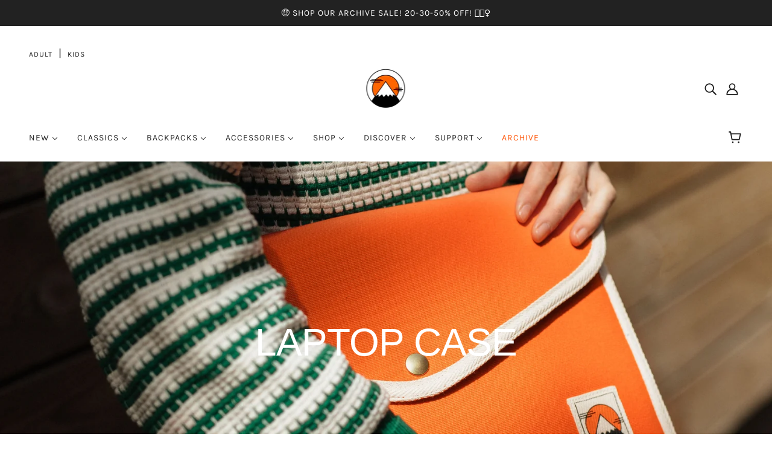

--- FILE ---
content_type: text/html; charset=utf-8
request_url: https://www.ykra.com/collections/laptop-case
body_size: 30041
content:
<!doctype html>
<html class="no-js" lang="en" dir="ltr">
  <head>
    <meta charset="UTF-8">
    <meta http-equiv="X-UA-Compatible" content="IE=edge,chrome=1">
    <meta name="viewport" content="width=device-width, initial-scale=1.0, maximum-scale=5.0">
    

    <link rel="preconnect" href="https://cdn.shopify.com">
    <link rel="preconnect" href="https://fonts.shopifycdn.com">
    <link rel="preconnect" href="https://monorail-edge.shopifysvc.com">

    <link rel="preload" href="//www.ykra.com/cdn/shop/t/17/assets/theme--critical.css?v=11819243861763356631766004724" as="style">
    <link rel="preload" href="//www.ykra.com/cdn/shop/t/17/assets/theme--async.css?v=90560026548088072081756380525" as="style">
    <link rel="preload" href="//www.ykra.com/cdn/shop/t/17/assets/lazysizes.min.js?v=153528224177489928921756380525" as="script">
    <link rel="preload" href="//www.ykra.com/cdn/shop/t/17/assets/theme.js?v=10831270649640474761767959885" as="script"><link rel="canonical" href="https://www.ykra.com/collections/laptop-case">
      <link rel="shortcut icon" href="//www.ykra.com/cdn/shop/files/ykra_favicon_1_8c26fa8d-83dc-4c17-bf3a-cc37b51f82fb_32x.png?v=1630534985" type="image/png">
      <link rel="apple-touch-icon" href="//www.ykra.com/cdn/shop/files/ykra_favicon_1_8c26fa8d-83dc-4c17-bf3a-cc37b51f82fb_180x.png?v=1630534985">
    

    
      <title>LAPTOP CASE | YKRA</title>
    



  <meta property="og:type" content="website">
  <meta property="og:title" content="LAPTOP CASE">





<meta property="og:url" content="https://www.ykra.com/collections/laptop-case">
<meta property="og:site_name" content="YKRA">
<meta property="og:description" content="YKRA backpacks and accessories are handcrafted from high quality materials in Europe & inspired by 1970's hiking gear">



<meta name="twitter:card" content="summary">
<meta name="twitter:description" content="YKRA backpacks and accessories are handcrafted from high quality materials in Europe & inspired by 1970's hiking gear">


  <meta name="twitter:title" content="LAPTOP CASE">

  
    <meta
      property="twitter:image"
      content="https://www.ykra.com/cdn/shop/collections/YKRA-235501_480x.jpg?v=1697632417"
    >
  

<style>@font-face {
  font-family: Karla;
  font-weight: 400;
  font-style: normal;
  font-display: swap;
  src: url("//www.ykra.com/cdn/fonts/karla/karla_n4.40497e07df527e6a50e58fb17ef1950c72f3e32c.woff2") format("woff2"),
       url("//www.ykra.com/cdn/fonts/karla/karla_n4.e9f6f9de321061073c6bfe03c28976ba8ce6ee18.woff") format("woff");
}
@font-face {
  font-family: Karla;
  font-weight: 700;
  font-style: normal;
  font-display: swap;
  src: url("//www.ykra.com/cdn/fonts/karla/karla_n7.4358a847d4875593d69cfc3f8cc0b44c17b3ed03.woff2") format("woff2"),
       url("//www.ykra.com/cdn/fonts/karla/karla_n7.96e322f6d76ce794f25fa29e55d6997c3fb656b6.woff") format("woff");
}
@font-face {
  font-family: Karla;
  font-weight: 400;
  font-style: normal;
  font-display: swap;
  src: url("//www.ykra.com/cdn/fonts/karla/karla_n4.40497e07df527e6a50e58fb17ef1950c72f3e32c.woff2") format("woff2"),
       url("//www.ykra.com/cdn/fonts/karla/karla_n4.e9f6f9de321061073c6bfe03c28976ba8ce6ee18.woff") format("woff");
}
@font-face {
  font-family: Karla;
  font-weight: 700;
  font-style: normal;
  font-display: swap;
  src: url("//www.ykra.com/cdn/fonts/karla/karla_n7.4358a847d4875593d69cfc3f8cc0b44c17b3ed03.woff2") format("woff2"),
       url("//www.ykra.com/cdn/fonts/karla/karla_n7.96e322f6d76ce794f25fa29e55d6997c3fb656b6.woff") format("woff");
}
@font-face {
  font-family: Karla;
  font-weight: 400;
  font-style: italic;
  font-display: swap;
  src: url("//www.ykra.com/cdn/fonts/karla/karla_i4.2086039c16bcc3a78a72a2f7b471e3c4a7f873a6.woff2") format("woff2"),
       url("//www.ykra.com/cdn/fonts/karla/karla_i4.7b9f59841a5960c16fa2a897a0716c8ebb183221.woff") format("woff");
}
@font-face {
  font-family: Karla;
  font-weight: 700;
  font-style: italic;
  font-display: swap;
  src: url("//www.ykra.com/cdn/fonts/karla/karla_i7.fe031cd65d6e02906286add4f6dda06afc2615f0.woff2") format("woff2"),
       url("//www.ykra.com/cdn/fonts/karla/karla_i7.816d4949fa7f7d79314595d7003eda5b44e959e3.woff") format("woff");
}
</style>

<style>
  :root {
    --font--featured-heading--size: 64px;
    --font--section-heading--size: 32px;
    --font--block-heading--size: 24px;
    --font--heading--uppercase: normal;
    --font--paragraph--size: 18px;

    --font--heading--family: Helvetica, Arial, sans-serif;
    --font--heading--weight: 400;
    --font--heading--normal-weight: 400;
    --font--heading--style: normal;

    --font--accent--family: Karla, sans-serif;
    --font--accent--weight: 400;
    --font--accent--style: normal;
    --font--accent--size: 14px;

    --font--paragraph--family: Karla, sans-serif;
    --font--paragraph--weight: 400;
    --font--paragraph--style: normal;
    --font--bolder-paragraph--weight: 700;
  }
</style><style>
  :root {
    --image--popup: url('//www.ykra.com/cdn/shopifycloud/storefront/assets/no-image-2048-a2addb12_1200x.gif');

    --color--accent: #ffcd00;
    --bg-color--light: #fafafa;
    --bg-color--dark: #222222;
    --color-text: #212121;
    --color-page-bg: #ffffff;
    --color-badge-bdr: rgba(33, 33, 33, 0.05);
    --color-border: #e0e0e0;
    --color-button: #fafafa;
    --color-button-bg: #212121;
    --color--body--light: #515151;
    --color--alternative: #ffffff;
    --color-header: #212121;
    --color-header-bg: #ffffff;
    --color-header-bg--transparent: rgba(255, 255, 255, 0);
    --color-header-bg--opaque: rgba(255, 255, 255, 0.95);
    --color-menubar: #212121;
    --color-cart: #212121;
    --color--footer: #212121;
    --bg-color--footer: #f7f7f7;
    --color-slider-caption: #212121;
    --color-slider-caption-bg: #ffffff;
    --color-slider-button: #ffffff;
    --color-slider-button-bg: #212121;
    --color-slider-button-hover-bg: ;
    --color-slider-nav: #212121;
    --color-product-slider-bg: ;
    --color-featured-promo-bg: ;
    --color-social-feed-bg: ;
    --color-tabs: #e0e0e0;

    /* shop pay */
    --payment-terms-background-color: #ffffff;
  }
</style><script>
  var theme = theme || {};
  theme.assets = theme.assets || {};
  theme.carousels = theme.carousels || {};
  theme.classes = theme.classes || {};
  theme.local_storage = theme.local_storage || {};
  theme.partials = theme.partials || {};
  theme.popup = theme.popup || {};
  theme.scripts = theme.scripts || {};
  theme.settings = theme.settings || {};
  theme.shop = theme.shop || {};
  theme.swatches = theme.swatches || {};
  theme.translations = theme.translations || {};
  theme.urls = theme.urls || {};

  theme.assets.swipe = '//www.ykra.com/cdn/shop/t/17/assets/swipe-listener.min.js?v=123039615894270182531756380525';
  theme.assets.masonry = '//www.ykra.com/cdn/shop/t/17/assets/masonry.min.js?v=153413113355937702121756380525';
  theme.assets.stylesheet = '//www.ykra.com/cdn/shop/t/17/assets/theme--async.css?v=90560026548088072081756380525';

  theme.scripts.collapsible_tab = false;

  theme.local_storage.cart_items = 'blockshop_cart_items';
  theme.local_storage.collection_view = 'blockshop_collection_view';
  theme.local_storage.recent_products = 'blockshop_recently_viewed_storage';
  theme.local_storage.popup = 'blockshop_popup_storage';

  theme.popup.enabled = false;
  theme.popup.test_mode = false;
  theme.popup.newsletter_enabled = true;
  theme.popup.social_icons_enabled = true;
  theme.popup.show_image_enabled = '' > 0 ? true : false;
  theme.popup.image_link = '';
  theme.popup.seconds_until = 3;
  theme.popup.page_content = '';
  theme.popup.days_until = '7';

  theme.settings.cart_type = 'drawer';
  theme.settings.hover_image_enabled = 'true' == 'true';
  theme.settings.quick_add = 'false' == 'true';

  theme.shop.money_format = "€{{amount_with_comma_separator}}";
  theme.shop.scroll_to_active_item = true;

  theme.translations.add_to_cart = 'Add to Cart';
  theme.translations.newsletter_email_blank = 'Email field is blank';
  theme.translations.out_of_stock = 'Out of stock';
  theme.translations.sale = 'Sale';
  theme.translations.size_chart_label = 'Size chart';
  theme.translations.unavailable = 'Unavailable';
  theme.translations.low_in_stock = {
    one: 'Only 1 item left',
    other: 'Only 2 items left'
  };

  theme.urls.all_products_collection = '/collections/all';
  theme.urls.cart = '/cart';
  theme.urls.cart_add = '/cart/add';
  theme.urls.cart_change = '/cart/change';
  theme.urls.product_recommendations = '/recommendations/products';
  theme.urls.search = '/search';
  theme.urls.shop = 'https://www.ykra.com';

  
    theme.urls.root = '';
  

  




    

    
      theme.swatches['blue'] = '#1f2ae6';
    

    

    
      theme.swatches['bleu'] = '#1f2ae6';
    

    

    
      theme.swatches['red'] = '#fd1115';
    

    

    
      theme.swatches['rouge'] = '#fd1115';
    

    

    
      theme.swatches['yellow'] = '#fcc324';
    

    

    
      theme.swatches['jaune'] = '#fcc324';
    

    

    
      theme.swatches['orange'] = '#ff5100';
    

    

    
      theme.swatches['orange'] = '#ff5100';
    

    

    
      theme.swatches['black'] = '#000000';
    

    

    
      theme.swatches['noir'] = '#000000';
    

    

    
      theme.swatches['white'] = '#f3edd7';
    

    

    
      theme.swatches['blanc'] = '#f3edd7';
    

    

    
      theme.swatches['bordeaux'] = '#8f0c34';
    

    

    
      theme.swatches['bordeaux'] = '#8f0c34';
    

    

    
      theme.swatches['khaki'] = '#66594a';
    

    

    
      theme.swatches['kaki'] = '#66594a';
    

    

    
      theme.swatches['firebug'] = 'https://cdn.shopify.com/s/files/1/0097/8416/4412/files/firebug.png';
    

    

    
      theme.swatches['pyromane'] = 'https://cdn.shopify.com/s/files/1/0097/8416/4412/files/firebug.png';
    

    

    
      theme.swatches['serpentine'] = 'https://cdn.shopify.com/s/files/1/0097/8416/4412/files/serpentine.png';
    

    

    
      theme.swatches['serpentin'] = 'https://cdn.shopify.com/s/files/1/0097/8416/4412/files/serpentine.png';
    

    

    
      theme.swatches['flyingflock'] = 'https://cdn.shopify.com/s/files/1/0097/8416/4412/files/flyingflock.png';
    

    

    
      theme.swatches['troupeauvolant'] = 'https://cdn.shopify.com/s/files/1/0097/8416/4412/files/flyingflock.png';
    

    

    
      theme.swatches['trippyfishblue'] = 'https://cdn.shopify.com/s/files/1/0097/8416/4412/files/trippyfishblue.png';
    

    

    
      theme.swatches['poisson-trippybleu'] = 'https://cdn.shopify.com/s/files/1/0097/8416/4412/files/trippyfishblue.png';
    

    

    
      theme.swatches['trippyfishrose'] = 'https://cdn.shopify.com/s/files/1/0097/8416/4412/files/trippyfishrose.png';
    

    

    
      theme.swatches['rosedepoissontrippante'] = 'https://cdn.shopify.com/s/files/1/0097/8416/4412/files/trippyfishrose.png';
    

    

    
      theme.swatches['ants'] = 'https://cdn.shopify.com/s/files/1/0097/8416/4412/files/ants.png';
    

    

    
      theme.swatches['fourmis'] = 'https://cdn.shopify.com/s/files/1/0097/8416/4412/files/ants.png';
    

    

    
      theme.swatches['posterlad'] = 'https://cdn.shopify.com/s/files/1/0097/8416/4412/files/posterlad.png';
    

    

    
      theme.swatches['affiche'] = 'https://cdn.shopify.com/s/files/1/0097/8416/4412/files/posterlad.png';
    

    

    
      theme.swatches['junglecats'] = 'https://cdn.shopify.com/s/files/1/0097/8416/4412/files/junglecats.png';
    

    

    
      theme.swatches['chatsdelajungle'] = 'https://cdn.shopify.com/s/files/1/0097/8416/4412/files/junglecats.png';
    

    

    
      theme.swatches['kenublue'] = 'https://cdn.shopify.com/s/files/1/0097/8416/4412/files/kenublue.png';
    

    

    
      theme.swatches['kenubleu'] = 'https://cdn.shopify.com/s/files/1/0097/8416/4412/files/kenublue.png';
    

    

    
      theme.swatches['kenublueorange'] = 'https://cdn.shopify.com/s/files/1/0097/8416/4412/files/kenublueorange.png';
    

    

    
      theme.swatches['kenubleuorange'] = 'https://cdn.shopify.com/s/files/1/0097/8416/4412/files/kenublueorange.png';
    

    

    
      theme.swatches['kenuyellow'] = 'https://cdn.shopify.com/s/files/1/0097/8416/4412/files/kenuyellow.png';
    

    

    
      theme.swatches['kenujaune'] = 'https://cdn.shopify.com/s/files/1/0097/8416/4412/files/kenuyellow.png';
    

    

    
      theme.swatches['kenuyelloworange'] = 'https://cdn.shopify.com/s/files/1/0097/8416/4412/files/kenuyelloworange.png';
    

    

    
      theme.swatches['kenujauneorange'] = 'https://cdn.shopify.com/s/files/1/0097/8416/4412/files/kenuyelloworange.png';
    

    

    
      theme.swatches['kenugreen'] = 'https://cdn.shopify.com/s/files/1/0097/8416/4412/files/kenugreen.png';
    

    

    
      theme.swatches['kenugreenrose'] = 'https://cdn.shopify.com/s/files/1/0097/8416/4412/files/kenugreenrose.png';
    

    

    
      theme.swatches['tricolor'] = 'https://cdn.shopify.com/s/files/1/0097/8416/4412/files/tricolor.png';
    

    

    
      theme.swatches['tricolore'] = 'https://cdn.shopify.com/s/files/1/0097/8416/4412/files/tricolor.png';
    

    

    
      theme.swatches['redwhiteblue'] = 'https://cdn.shopify.com/s/files/1/0097/8416/4412/files/redwhiteblue.png';
    

    

    
      theme.swatches['cckids'] = 'https://cdn.shopify.com/s/files/1/0097/8416/4412/files/cckids.png';
    

    

    
      theme.swatches['friendsoftrees'] = 'https://cdn.shopify.com/s/files/1/0097/8416/4412/files/friendsoftrees.png';
    

    

    
      theme.swatches['faces'] = 'https://cdn.shopify.com/s/files/1/0097/8416/4412/files/faces.png';
    

    

    
      theme.swatches['visages'] = 'https://cdn.shopify.com/s/files/1/0097/8416/4412/files/faces.png';
    

    

    
      theme.swatches['magic_sealife'] = 'https://cdn.shopify.com/s/files/1/0097/8416/4412/files/magic_sealife.png';
    

    

    
      theme.swatches['snake'] = 'https://cdn.shopify.com/s/files/1/0097/8416/4412/files/snakes.png';
    

    

    
      theme.swatches['kolorado'] = 'https://cdn.shopify.com/s/files/1/0097/8416/4412/files/kolorado.png';
    


  // LazySizes
  window.lazySizesConfig = window.lazySizesConfig || {};
  window.lazySizesConfig.expand = 1200;
  window.lazySizesConfig.loadMode = 3;
  window.lazySizesConfig.ricTimeout = 50;
</script><script>
      document.documentElement.className = document.documentElement.className.replace('no-js', 'js');

      function onLoadStylesheet() {
        const link = document.querySelector(`link[href="${theme.assets.stylesheet}"]`);
        link.loaded = true;
        link.dispatchEvent(new Event('load'));
      }
    </script>
    <noscript>
      <link href="//www.ykra.com/cdn/shop/t/17/assets/theme--async.css?v=90560026548088072081756380525" rel="stylesheet">
    </noscript>

    <link href="//www.ykra.com/cdn/shop/t/17/assets/theme--critical.css?v=11819243861763356631766004724" rel="stylesheet" media="all"/>
    <link
      href="//www.ykra.com/cdn/shop/t/17/assets/theme--async.css?v=90560026548088072081756380525"
      rel="stylesheet"
      media="print"
      onload="this.media='all';onLoadStylesheet()"
    >

    <style>
      

    </style>

    <script src="//www.ykra.com/cdn/shop/t/17/assets/lazysizes.min.js?v=153528224177489928921756380525" async="async"></script>
    <script src="//www.ykra.com/cdn/shop/t/17/assets/theme.js?v=10831270649640474761767959885" defer="defer"></script>

    

    
    

    
    

    
    

    
      <script>window.performance && window.performance.mark && window.performance.mark('shopify.content_for_header.start');</script><meta name="google-site-verification" content="iWROP64EC9awnM8YnUo3RUKVgFOrkx12LUraJsimLVo">
<meta name="google-site-verification" content="ZDnKHL8fNAFD4B1YOyZW1Avja97eRWVb9Fxa1SrEr4U">
<meta name="facebook-domain-verification" content="ot34ano7vey9vn1wojgh6cp8s7qwpb">
<meta id="shopify-digital-wallet" name="shopify-digital-wallet" content="/9784164412/digital_wallets/dialog">
<link rel="alternate" type="application/atom+xml" title="Feed" href="/collections/laptop-case.atom" />
<link rel="alternate" hreflang="x-default" href="https://www.ykra.fr/collections/laptop-case">
<link rel="alternate" hreflang="en" href="https://www.ykra.fr/collections/laptop-case">
<link rel="alternate" hreflang="en-AC" href="https://www.ykra.com/collections/laptop-case">
<link rel="alternate" hreflang="fr-AC" href="https://www.ykra.com/fr/collections/laptop-case">
<link rel="alternate" hreflang="en-AD" href="https://www.ykra.com/collections/laptop-case">
<link rel="alternate" hreflang="fr-AD" href="https://www.ykra.com/fr/collections/laptop-case">
<link rel="alternate" hreflang="en-AE" href="https://www.ykra.com/collections/laptop-case">
<link rel="alternate" hreflang="fr-AE" href="https://www.ykra.com/fr/collections/laptop-case">
<link rel="alternate" hreflang="en-AF" href="https://www.ykra.com/collections/laptop-case">
<link rel="alternate" hreflang="fr-AF" href="https://www.ykra.com/fr/collections/laptop-case">
<link rel="alternate" hreflang="en-AG" href="https://www.ykra.com/collections/laptop-case">
<link rel="alternate" hreflang="fr-AG" href="https://www.ykra.com/fr/collections/laptop-case">
<link rel="alternate" hreflang="en-AI" href="https://www.ykra.com/collections/laptop-case">
<link rel="alternate" hreflang="fr-AI" href="https://www.ykra.com/fr/collections/laptop-case">
<link rel="alternate" hreflang="en-AL" href="https://www.ykra.com/collections/laptop-case">
<link rel="alternate" hreflang="fr-AL" href="https://www.ykra.com/fr/collections/laptop-case">
<link rel="alternate" hreflang="en-AM" href="https://www.ykra.com/collections/laptop-case">
<link rel="alternate" hreflang="fr-AM" href="https://www.ykra.com/fr/collections/laptop-case">
<link rel="alternate" hreflang="en-AO" href="https://www.ykra.com/collections/laptop-case">
<link rel="alternate" hreflang="fr-AO" href="https://www.ykra.com/fr/collections/laptop-case">
<link rel="alternate" hreflang="en-AR" href="https://www.ykra.com/collections/laptop-case">
<link rel="alternate" hreflang="fr-AR" href="https://www.ykra.com/fr/collections/laptop-case">
<link rel="alternate" hreflang="en-AT" href="https://www.ykra.com/collections/laptop-case">
<link rel="alternate" hreflang="fr-AT" href="https://www.ykra.com/fr/collections/laptop-case">
<link rel="alternate" hreflang="en-AU" href="https://www.ykra.com/collections/laptop-case">
<link rel="alternate" hreflang="fr-AU" href="https://www.ykra.com/fr/collections/laptop-case">
<link rel="alternate" hreflang="en-AW" href="https://www.ykra.com/collections/laptop-case">
<link rel="alternate" hreflang="fr-AW" href="https://www.ykra.com/fr/collections/laptop-case">
<link rel="alternate" hreflang="en-AX" href="https://www.ykra.com/collections/laptop-case">
<link rel="alternate" hreflang="fr-AX" href="https://www.ykra.com/fr/collections/laptop-case">
<link rel="alternate" hreflang="en-AZ" href="https://www.ykra.com/collections/laptop-case">
<link rel="alternate" hreflang="fr-AZ" href="https://www.ykra.com/fr/collections/laptop-case">
<link rel="alternate" hreflang="en-BA" href="https://www.ykra.com/collections/laptop-case">
<link rel="alternate" hreflang="fr-BA" href="https://www.ykra.com/fr/collections/laptop-case">
<link rel="alternate" hreflang="en-BB" href="https://www.ykra.com/collections/laptop-case">
<link rel="alternate" hreflang="fr-BB" href="https://www.ykra.com/fr/collections/laptop-case">
<link rel="alternate" hreflang="en-BD" href="https://www.ykra.com/collections/laptop-case">
<link rel="alternate" hreflang="fr-BD" href="https://www.ykra.com/fr/collections/laptop-case">
<link rel="alternate" hreflang="en-BE" href="https://www.ykra.com/collections/laptop-case">
<link rel="alternate" hreflang="fr-BE" href="https://www.ykra.com/fr/collections/laptop-case">
<link rel="alternate" hreflang="en-BF" href="https://www.ykra.com/collections/laptop-case">
<link rel="alternate" hreflang="fr-BF" href="https://www.ykra.com/fr/collections/laptop-case">
<link rel="alternate" hreflang="en-BG" href="https://www.ykra.com/collections/laptop-case">
<link rel="alternate" hreflang="fr-BG" href="https://www.ykra.com/fr/collections/laptop-case">
<link rel="alternate" hreflang="en-BH" href="https://www.ykra.com/collections/laptop-case">
<link rel="alternate" hreflang="fr-BH" href="https://www.ykra.com/fr/collections/laptop-case">
<link rel="alternate" hreflang="en-BI" href="https://www.ykra.com/collections/laptop-case">
<link rel="alternate" hreflang="fr-BI" href="https://www.ykra.com/fr/collections/laptop-case">
<link rel="alternate" hreflang="en-BJ" href="https://www.ykra.com/collections/laptop-case">
<link rel="alternate" hreflang="fr-BJ" href="https://www.ykra.com/fr/collections/laptop-case">
<link rel="alternate" hreflang="en-BL" href="https://www.ykra.com/collections/laptop-case">
<link rel="alternate" hreflang="fr-BL" href="https://www.ykra.com/fr/collections/laptop-case">
<link rel="alternate" hreflang="en-BM" href="https://www.ykra.com/collections/laptop-case">
<link rel="alternate" hreflang="fr-BM" href="https://www.ykra.com/fr/collections/laptop-case">
<link rel="alternate" hreflang="en-BN" href="https://www.ykra.com/collections/laptop-case">
<link rel="alternate" hreflang="fr-BN" href="https://www.ykra.com/fr/collections/laptop-case">
<link rel="alternate" hreflang="en-BO" href="https://www.ykra.com/collections/laptop-case">
<link rel="alternate" hreflang="fr-BO" href="https://www.ykra.com/fr/collections/laptop-case">
<link rel="alternate" hreflang="en-BQ" href="https://www.ykra.com/collections/laptop-case">
<link rel="alternate" hreflang="fr-BQ" href="https://www.ykra.com/fr/collections/laptop-case">
<link rel="alternate" hreflang="en-BR" href="https://www.ykra.com/collections/laptop-case">
<link rel="alternate" hreflang="fr-BR" href="https://www.ykra.com/fr/collections/laptop-case">
<link rel="alternate" hreflang="en-BS" href="https://www.ykra.com/collections/laptop-case">
<link rel="alternate" hreflang="fr-BS" href="https://www.ykra.com/fr/collections/laptop-case">
<link rel="alternate" hreflang="en-BT" href="https://www.ykra.com/collections/laptop-case">
<link rel="alternate" hreflang="fr-BT" href="https://www.ykra.com/fr/collections/laptop-case">
<link rel="alternate" hreflang="en-BW" href="https://www.ykra.com/collections/laptop-case">
<link rel="alternate" hreflang="fr-BW" href="https://www.ykra.com/fr/collections/laptop-case">
<link rel="alternate" hreflang="en-BY" href="https://www.ykra.com/collections/laptop-case">
<link rel="alternate" hreflang="fr-BY" href="https://www.ykra.com/fr/collections/laptop-case">
<link rel="alternate" hreflang="en-BZ" href="https://www.ykra.com/collections/laptop-case">
<link rel="alternate" hreflang="fr-BZ" href="https://www.ykra.com/fr/collections/laptop-case">
<link rel="alternate" hreflang="en-CA" href="https://www.ykra.com/collections/laptop-case">
<link rel="alternate" hreflang="fr-CA" href="https://www.ykra.com/fr/collections/laptop-case">
<link rel="alternate" hreflang="en-CC" href="https://www.ykra.com/collections/laptop-case">
<link rel="alternate" hreflang="fr-CC" href="https://www.ykra.com/fr/collections/laptop-case">
<link rel="alternate" hreflang="en-CD" href="https://www.ykra.com/collections/laptop-case">
<link rel="alternate" hreflang="fr-CD" href="https://www.ykra.com/fr/collections/laptop-case">
<link rel="alternate" hreflang="en-CF" href="https://www.ykra.com/collections/laptop-case">
<link rel="alternate" hreflang="fr-CF" href="https://www.ykra.com/fr/collections/laptop-case">
<link rel="alternate" hreflang="en-CG" href="https://www.ykra.com/collections/laptop-case">
<link rel="alternate" hreflang="fr-CG" href="https://www.ykra.com/fr/collections/laptop-case">
<link rel="alternate" hreflang="en-CH" href="https://www.ykra.com/collections/laptop-case">
<link rel="alternate" hreflang="fr-CH" href="https://www.ykra.com/fr/collections/laptop-case">
<link rel="alternate" hreflang="en-CI" href="https://www.ykra.com/collections/laptop-case">
<link rel="alternate" hreflang="fr-CI" href="https://www.ykra.com/fr/collections/laptop-case">
<link rel="alternate" hreflang="en-CL" href="https://www.ykra.com/collections/laptop-case">
<link rel="alternate" hreflang="fr-CL" href="https://www.ykra.com/fr/collections/laptop-case">
<link rel="alternate" hreflang="en-CM" href="https://www.ykra.com/collections/laptop-case">
<link rel="alternate" hreflang="fr-CM" href="https://www.ykra.com/fr/collections/laptop-case">
<link rel="alternate" hreflang="en-CN" href="https://www.ykra.com/collections/laptop-case">
<link rel="alternate" hreflang="fr-CN" href="https://www.ykra.com/fr/collections/laptop-case">
<link rel="alternate" hreflang="en-CO" href="https://www.ykra.com/collections/laptop-case">
<link rel="alternate" hreflang="fr-CO" href="https://www.ykra.com/fr/collections/laptop-case">
<link rel="alternate" hreflang="en-CR" href="https://www.ykra.com/collections/laptop-case">
<link rel="alternate" hreflang="fr-CR" href="https://www.ykra.com/fr/collections/laptop-case">
<link rel="alternate" hreflang="en-CV" href="https://www.ykra.com/collections/laptop-case">
<link rel="alternate" hreflang="fr-CV" href="https://www.ykra.com/fr/collections/laptop-case">
<link rel="alternate" hreflang="en-CW" href="https://www.ykra.com/collections/laptop-case">
<link rel="alternate" hreflang="fr-CW" href="https://www.ykra.com/fr/collections/laptop-case">
<link rel="alternate" hreflang="en-CX" href="https://www.ykra.com/collections/laptop-case">
<link rel="alternate" hreflang="fr-CX" href="https://www.ykra.com/fr/collections/laptop-case">
<link rel="alternate" hreflang="en-CY" href="https://www.ykra.com/collections/laptop-case">
<link rel="alternate" hreflang="fr-CY" href="https://www.ykra.com/fr/collections/laptop-case">
<link rel="alternate" hreflang="en-CZ" href="https://www.ykra.com/collections/laptop-case">
<link rel="alternate" hreflang="fr-CZ" href="https://www.ykra.com/fr/collections/laptop-case">
<link rel="alternate" hreflang="en-DE" href="https://www.ykra.com/collections/laptop-case">
<link rel="alternate" hreflang="fr-DE" href="https://www.ykra.com/fr/collections/laptop-case">
<link rel="alternate" hreflang="en-DJ" href="https://www.ykra.com/collections/laptop-case">
<link rel="alternate" hreflang="fr-DJ" href="https://www.ykra.com/fr/collections/laptop-case">
<link rel="alternate" hreflang="en-DK" href="https://www.ykra.com/collections/laptop-case">
<link rel="alternate" hreflang="fr-DK" href="https://www.ykra.com/fr/collections/laptop-case">
<link rel="alternate" hreflang="en-DM" href="https://www.ykra.com/collections/laptop-case">
<link rel="alternate" hreflang="fr-DM" href="https://www.ykra.com/fr/collections/laptop-case">
<link rel="alternate" hreflang="en-DO" href="https://www.ykra.com/collections/laptop-case">
<link rel="alternate" hreflang="fr-DO" href="https://www.ykra.com/fr/collections/laptop-case">
<link rel="alternate" hreflang="en-DZ" href="https://www.ykra.com/collections/laptop-case">
<link rel="alternate" hreflang="fr-DZ" href="https://www.ykra.com/fr/collections/laptop-case">
<link rel="alternate" hreflang="en-EC" href="https://www.ykra.com/collections/laptop-case">
<link rel="alternate" hreflang="fr-EC" href="https://www.ykra.com/fr/collections/laptop-case">
<link rel="alternate" hreflang="en-EE" href="https://www.ykra.com/collections/laptop-case">
<link rel="alternate" hreflang="fr-EE" href="https://www.ykra.com/fr/collections/laptop-case">
<link rel="alternate" hreflang="en-EG" href="https://www.ykra.com/collections/laptop-case">
<link rel="alternate" hreflang="fr-EG" href="https://www.ykra.com/fr/collections/laptop-case">
<link rel="alternate" hreflang="en-EH" href="https://www.ykra.com/collections/laptop-case">
<link rel="alternate" hreflang="fr-EH" href="https://www.ykra.com/fr/collections/laptop-case">
<link rel="alternate" hreflang="en-ER" href="https://www.ykra.com/collections/laptop-case">
<link rel="alternate" hreflang="fr-ER" href="https://www.ykra.com/fr/collections/laptop-case">
<link rel="alternate" hreflang="en-ES" href="https://www.ykra.com/collections/laptop-case">
<link rel="alternate" hreflang="fr-ES" href="https://www.ykra.com/fr/collections/laptop-case">
<link rel="alternate" hreflang="en-ET" href="https://www.ykra.com/collections/laptop-case">
<link rel="alternate" hreflang="fr-ET" href="https://www.ykra.com/fr/collections/laptop-case">
<link rel="alternate" hreflang="en-FI" href="https://www.ykra.com/collections/laptop-case">
<link rel="alternate" hreflang="fr-FI" href="https://www.ykra.com/fr/collections/laptop-case">
<link rel="alternate" hreflang="en-FK" href="https://www.ykra.com/collections/laptop-case">
<link rel="alternate" hreflang="fr-FK" href="https://www.ykra.com/fr/collections/laptop-case">
<link rel="alternate" hreflang="en-FO" href="https://www.ykra.com/collections/laptop-case">
<link rel="alternate" hreflang="fr-FO" href="https://www.ykra.com/fr/collections/laptop-case">
<link rel="alternate" hreflang="en-GA" href="https://www.ykra.com/collections/laptop-case">
<link rel="alternate" hreflang="fr-GA" href="https://www.ykra.com/fr/collections/laptop-case">
<link rel="alternate" hreflang="en-GB" href="https://www.ykra.com/collections/laptop-case">
<link rel="alternate" hreflang="fr-GB" href="https://www.ykra.com/fr/collections/laptop-case">
<link rel="alternate" hreflang="en-GD" href="https://www.ykra.com/collections/laptop-case">
<link rel="alternate" hreflang="fr-GD" href="https://www.ykra.com/fr/collections/laptop-case">
<link rel="alternate" hreflang="en-GE" href="https://www.ykra.com/collections/laptop-case">
<link rel="alternate" hreflang="fr-GE" href="https://www.ykra.com/fr/collections/laptop-case">
<link rel="alternate" hreflang="en-GF" href="https://www.ykra.com/collections/laptop-case">
<link rel="alternate" hreflang="fr-GF" href="https://www.ykra.com/fr/collections/laptop-case">
<link rel="alternate" hreflang="en-GG" href="https://www.ykra.com/collections/laptop-case">
<link rel="alternate" hreflang="fr-GG" href="https://www.ykra.com/fr/collections/laptop-case">
<link rel="alternate" hreflang="en-GH" href="https://www.ykra.com/collections/laptop-case">
<link rel="alternate" hreflang="fr-GH" href="https://www.ykra.com/fr/collections/laptop-case">
<link rel="alternate" hreflang="en-GI" href="https://www.ykra.com/collections/laptop-case">
<link rel="alternate" hreflang="fr-GI" href="https://www.ykra.com/fr/collections/laptop-case">
<link rel="alternate" hreflang="en-GL" href="https://www.ykra.com/collections/laptop-case">
<link rel="alternate" hreflang="fr-GL" href="https://www.ykra.com/fr/collections/laptop-case">
<link rel="alternate" hreflang="en-GM" href="https://www.ykra.com/collections/laptop-case">
<link rel="alternate" hreflang="fr-GM" href="https://www.ykra.com/fr/collections/laptop-case">
<link rel="alternate" hreflang="en-GN" href="https://www.ykra.com/collections/laptop-case">
<link rel="alternate" hreflang="fr-GN" href="https://www.ykra.com/fr/collections/laptop-case">
<link rel="alternate" hreflang="en-GP" href="https://www.ykra.com/collections/laptop-case">
<link rel="alternate" hreflang="fr-GP" href="https://www.ykra.com/fr/collections/laptop-case">
<link rel="alternate" hreflang="en-GQ" href="https://www.ykra.com/collections/laptop-case">
<link rel="alternate" hreflang="fr-GQ" href="https://www.ykra.com/fr/collections/laptop-case">
<link rel="alternate" hreflang="en-GR" href="https://www.ykra.com/collections/laptop-case">
<link rel="alternate" hreflang="fr-GR" href="https://www.ykra.com/fr/collections/laptop-case">
<link rel="alternate" hreflang="en-GT" href="https://www.ykra.com/collections/laptop-case">
<link rel="alternate" hreflang="fr-GT" href="https://www.ykra.com/fr/collections/laptop-case">
<link rel="alternate" hreflang="en-GW" href="https://www.ykra.com/collections/laptop-case">
<link rel="alternate" hreflang="fr-GW" href="https://www.ykra.com/fr/collections/laptop-case">
<link rel="alternate" hreflang="en-GY" href="https://www.ykra.com/collections/laptop-case">
<link rel="alternate" hreflang="fr-GY" href="https://www.ykra.com/fr/collections/laptop-case">
<link rel="alternate" hreflang="en-HK" href="https://www.ykra.com/collections/laptop-case">
<link rel="alternate" hreflang="fr-HK" href="https://www.ykra.com/fr/collections/laptop-case">
<link rel="alternate" hreflang="en-HN" href="https://www.ykra.com/collections/laptop-case">
<link rel="alternate" hreflang="fr-HN" href="https://www.ykra.com/fr/collections/laptop-case">
<link rel="alternate" hreflang="en-HR" href="https://www.ykra.com/collections/laptop-case">
<link rel="alternate" hreflang="fr-HR" href="https://www.ykra.com/fr/collections/laptop-case">
<link rel="alternate" hreflang="en-HT" href="https://www.ykra.com/collections/laptop-case">
<link rel="alternate" hreflang="fr-HT" href="https://www.ykra.com/fr/collections/laptop-case">
<link rel="alternate" hreflang="en-HU" href="https://www.ykra.com/collections/laptop-case">
<link rel="alternate" hreflang="fr-HU" href="https://www.ykra.com/fr/collections/laptop-case">
<link rel="alternate" hreflang="en-ID" href="https://www.ykra.com/collections/laptop-case">
<link rel="alternate" hreflang="fr-ID" href="https://www.ykra.com/fr/collections/laptop-case">
<link rel="alternate" hreflang="en-IE" href="https://www.ykra.com/collections/laptop-case">
<link rel="alternate" hreflang="fr-IE" href="https://www.ykra.com/fr/collections/laptop-case">
<link rel="alternate" hreflang="en-IL" href="https://www.ykra.com/collections/laptop-case">
<link rel="alternate" hreflang="fr-IL" href="https://www.ykra.com/fr/collections/laptop-case">
<link rel="alternate" hreflang="en-IM" href="https://www.ykra.com/collections/laptop-case">
<link rel="alternate" hreflang="fr-IM" href="https://www.ykra.com/fr/collections/laptop-case">
<link rel="alternate" hreflang="en-IN" href="https://www.ykra.com/collections/laptop-case">
<link rel="alternate" hreflang="fr-IN" href="https://www.ykra.com/fr/collections/laptop-case">
<link rel="alternate" hreflang="en-IO" href="https://www.ykra.com/collections/laptop-case">
<link rel="alternate" hreflang="fr-IO" href="https://www.ykra.com/fr/collections/laptop-case">
<link rel="alternate" hreflang="en-IQ" href="https://www.ykra.com/collections/laptop-case">
<link rel="alternate" hreflang="fr-IQ" href="https://www.ykra.com/fr/collections/laptop-case">
<link rel="alternate" hreflang="en-IS" href="https://www.ykra.com/collections/laptop-case">
<link rel="alternate" hreflang="fr-IS" href="https://www.ykra.com/fr/collections/laptop-case">
<link rel="alternate" hreflang="en-IT" href="https://www.ykra.com/collections/laptop-case">
<link rel="alternate" hreflang="fr-IT" href="https://www.ykra.com/fr/collections/laptop-case">
<link rel="alternate" hreflang="en-JE" href="https://www.ykra.com/collections/laptop-case">
<link rel="alternate" hreflang="fr-JE" href="https://www.ykra.com/fr/collections/laptop-case">
<link rel="alternate" hreflang="en-JM" href="https://www.ykra.com/collections/laptop-case">
<link rel="alternate" hreflang="fr-JM" href="https://www.ykra.com/fr/collections/laptop-case">
<link rel="alternate" hreflang="en-JO" href="https://www.ykra.com/collections/laptop-case">
<link rel="alternate" hreflang="fr-JO" href="https://www.ykra.com/fr/collections/laptop-case">
<link rel="alternate" hreflang="en-JP" href="https://www.ykra.com/collections/laptop-case">
<link rel="alternate" hreflang="fr-JP" href="https://www.ykra.com/fr/collections/laptop-case">
<link rel="alternate" hreflang="en-KE" href="https://www.ykra.com/collections/laptop-case">
<link rel="alternate" hreflang="fr-KE" href="https://www.ykra.com/fr/collections/laptop-case">
<link rel="alternate" hreflang="en-KG" href="https://www.ykra.com/collections/laptop-case">
<link rel="alternate" hreflang="fr-KG" href="https://www.ykra.com/fr/collections/laptop-case">
<link rel="alternate" hreflang="en-KH" href="https://www.ykra.com/collections/laptop-case">
<link rel="alternate" hreflang="fr-KH" href="https://www.ykra.com/fr/collections/laptop-case">
<link rel="alternate" hreflang="en-KM" href="https://www.ykra.com/collections/laptop-case">
<link rel="alternate" hreflang="fr-KM" href="https://www.ykra.com/fr/collections/laptop-case">
<link rel="alternate" hreflang="en-KN" href="https://www.ykra.com/collections/laptop-case">
<link rel="alternate" hreflang="fr-KN" href="https://www.ykra.com/fr/collections/laptop-case">
<link rel="alternate" hreflang="en-KR" href="https://www.ykra.com/collections/laptop-case">
<link rel="alternate" hreflang="fr-KR" href="https://www.ykra.com/fr/collections/laptop-case">
<link rel="alternate" hreflang="en-KW" href="https://www.ykra.com/collections/laptop-case">
<link rel="alternate" hreflang="fr-KW" href="https://www.ykra.com/fr/collections/laptop-case">
<link rel="alternate" hreflang="en-KY" href="https://www.ykra.com/collections/laptop-case">
<link rel="alternate" hreflang="fr-KY" href="https://www.ykra.com/fr/collections/laptop-case">
<link rel="alternate" hreflang="en-KZ" href="https://www.ykra.com/collections/laptop-case">
<link rel="alternate" hreflang="fr-KZ" href="https://www.ykra.com/fr/collections/laptop-case">
<link rel="alternate" hreflang="en-LA" href="https://www.ykra.com/collections/laptop-case">
<link rel="alternate" hreflang="fr-LA" href="https://www.ykra.com/fr/collections/laptop-case">
<link rel="alternate" hreflang="en-LB" href="https://www.ykra.com/collections/laptop-case">
<link rel="alternate" hreflang="fr-LB" href="https://www.ykra.com/fr/collections/laptop-case">
<link rel="alternate" hreflang="en-LC" href="https://www.ykra.com/collections/laptop-case">
<link rel="alternate" hreflang="fr-LC" href="https://www.ykra.com/fr/collections/laptop-case">
<link rel="alternate" hreflang="en-LI" href="https://www.ykra.com/collections/laptop-case">
<link rel="alternate" hreflang="fr-LI" href="https://www.ykra.com/fr/collections/laptop-case">
<link rel="alternate" hreflang="en-LK" href="https://www.ykra.com/collections/laptop-case">
<link rel="alternate" hreflang="fr-LK" href="https://www.ykra.com/fr/collections/laptop-case">
<link rel="alternate" hreflang="en-LR" href="https://www.ykra.com/collections/laptop-case">
<link rel="alternate" hreflang="fr-LR" href="https://www.ykra.com/fr/collections/laptop-case">
<link rel="alternate" hreflang="en-LS" href="https://www.ykra.com/collections/laptop-case">
<link rel="alternate" hreflang="fr-LS" href="https://www.ykra.com/fr/collections/laptop-case">
<link rel="alternate" hreflang="en-LT" href="https://www.ykra.com/collections/laptop-case">
<link rel="alternate" hreflang="fr-LT" href="https://www.ykra.com/fr/collections/laptop-case">
<link rel="alternate" hreflang="en-LU" href="https://www.ykra.com/collections/laptop-case">
<link rel="alternate" hreflang="fr-LU" href="https://www.ykra.com/fr/collections/laptop-case">
<link rel="alternate" hreflang="en-LV" href="https://www.ykra.com/collections/laptop-case">
<link rel="alternate" hreflang="fr-LV" href="https://www.ykra.com/fr/collections/laptop-case">
<link rel="alternate" hreflang="en-LY" href="https://www.ykra.com/collections/laptop-case">
<link rel="alternate" hreflang="fr-LY" href="https://www.ykra.com/fr/collections/laptop-case">
<link rel="alternate" hreflang="en-MA" href="https://www.ykra.com/collections/laptop-case">
<link rel="alternate" hreflang="fr-MA" href="https://www.ykra.com/fr/collections/laptop-case">
<link rel="alternate" hreflang="en-MC" href="https://www.ykra.com/collections/laptop-case">
<link rel="alternate" hreflang="fr-MC" href="https://www.ykra.com/fr/collections/laptop-case">
<link rel="alternate" hreflang="en-MD" href="https://www.ykra.com/collections/laptop-case">
<link rel="alternate" hreflang="fr-MD" href="https://www.ykra.com/fr/collections/laptop-case">
<link rel="alternate" hreflang="en-ME" href="https://www.ykra.com/collections/laptop-case">
<link rel="alternate" hreflang="fr-ME" href="https://www.ykra.com/fr/collections/laptop-case">
<link rel="alternate" hreflang="en-MF" href="https://www.ykra.com/collections/laptop-case">
<link rel="alternate" hreflang="fr-MF" href="https://www.ykra.com/fr/collections/laptop-case">
<link rel="alternate" hreflang="en-MG" href="https://www.ykra.com/collections/laptop-case">
<link rel="alternate" hreflang="fr-MG" href="https://www.ykra.com/fr/collections/laptop-case">
<link rel="alternate" hreflang="en-MK" href="https://www.ykra.com/collections/laptop-case">
<link rel="alternate" hreflang="fr-MK" href="https://www.ykra.com/fr/collections/laptop-case">
<link rel="alternate" hreflang="en-ML" href="https://www.ykra.com/collections/laptop-case">
<link rel="alternate" hreflang="fr-ML" href="https://www.ykra.com/fr/collections/laptop-case">
<link rel="alternate" hreflang="en-MM" href="https://www.ykra.com/collections/laptop-case">
<link rel="alternate" hreflang="fr-MM" href="https://www.ykra.com/fr/collections/laptop-case">
<link rel="alternate" hreflang="en-MN" href="https://www.ykra.com/collections/laptop-case">
<link rel="alternate" hreflang="fr-MN" href="https://www.ykra.com/fr/collections/laptop-case">
<link rel="alternate" hreflang="en-MO" href="https://www.ykra.com/collections/laptop-case">
<link rel="alternate" hreflang="fr-MO" href="https://www.ykra.com/fr/collections/laptop-case">
<link rel="alternate" hreflang="en-MQ" href="https://www.ykra.com/collections/laptop-case">
<link rel="alternate" hreflang="fr-MQ" href="https://www.ykra.com/fr/collections/laptop-case">
<link rel="alternate" hreflang="en-MR" href="https://www.ykra.com/collections/laptop-case">
<link rel="alternate" hreflang="fr-MR" href="https://www.ykra.com/fr/collections/laptop-case">
<link rel="alternate" hreflang="en-MS" href="https://www.ykra.com/collections/laptop-case">
<link rel="alternate" hreflang="fr-MS" href="https://www.ykra.com/fr/collections/laptop-case">
<link rel="alternate" hreflang="en-MT" href="https://www.ykra.com/collections/laptop-case">
<link rel="alternate" hreflang="fr-MT" href="https://www.ykra.com/fr/collections/laptop-case">
<link rel="alternate" hreflang="en-MU" href="https://www.ykra.com/collections/laptop-case">
<link rel="alternate" hreflang="fr-MU" href="https://www.ykra.com/fr/collections/laptop-case">
<link rel="alternate" hreflang="en-MV" href="https://www.ykra.com/collections/laptop-case">
<link rel="alternate" hreflang="fr-MV" href="https://www.ykra.com/fr/collections/laptop-case">
<link rel="alternate" hreflang="en-MW" href="https://www.ykra.com/collections/laptop-case">
<link rel="alternate" hreflang="fr-MW" href="https://www.ykra.com/fr/collections/laptop-case">
<link rel="alternate" hreflang="en-MX" href="https://www.ykra.com/collections/laptop-case">
<link rel="alternate" hreflang="fr-MX" href="https://www.ykra.com/fr/collections/laptop-case">
<link rel="alternate" hreflang="en-MY" href="https://www.ykra.com/collections/laptop-case">
<link rel="alternate" hreflang="fr-MY" href="https://www.ykra.com/fr/collections/laptop-case">
<link rel="alternate" hreflang="en-MZ" href="https://www.ykra.com/collections/laptop-case">
<link rel="alternate" hreflang="fr-MZ" href="https://www.ykra.com/fr/collections/laptop-case">
<link rel="alternate" hreflang="en-NA" href="https://www.ykra.com/collections/laptop-case">
<link rel="alternate" hreflang="fr-NA" href="https://www.ykra.com/fr/collections/laptop-case">
<link rel="alternate" hreflang="en-NC" href="https://www.ykra.com/collections/laptop-case">
<link rel="alternate" hreflang="fr-NC" href="https://www.ykra.com/fr/collections/laptop-case">
<link rel="alternate" hreflang="en-NE" href="https://www.ykra.com/collections/laptop-case">
<link rel="alternate" hreflang="fr-NE" href="https://www.ykra.com/fr/collections/laptop-case">
<link rel="alternate" hreflang="en-NG" href="https://www.ykra.com/collections/laptop-case">
<link rel="alternate" hreflang="fr-NG" href="https://www.ykra.com/fr/collections/laptop-case">
<link rel="alternate" hreflang="en-NI" href="https://www.ykra.com/collections/laptop-case">
<link rel="alternate" hreflang="fr-NI" href="https://www.ykra.com/fr/collections/laptop-case">
<link rel="alternate" hreflang="en-NL" href="https://www.ykra.com/collections/laptop-case">
<link rel="alternate" hreflang="fr-NL" href="https://www.ykra.com/fr/collections/laptop-case">
<link rel="alternate" hreflang="en-NO" href="https://www.ykra.com/collections/laptop-case">
<link rel="alternate" hreflang="fr-NO" href="https://www.ykra.com/fr/collections/laptop-case">
<link rel="alternate" hreflang="en-NP" href="https://www.ykra.com/collections/laptop-case">
<link rel="alternate" hreflang="fr-NP" href="https://www.ykra.com/fr/collections/laptop-case">
<link rel="alternate" hreflang="en-NZ" href="https://www.ykra.com/collections/laptop-case">
<link rel="alternate" hreflang="fr-NZ" href="https://www.ykra.com/fr/collections/laptop-case">
<link rel="alternate" hreflang="en-OM" href="https://www.ykra.com/collections/laptop-case">
<link rel="alternate" hreflang="fr-OM" href="https://www.ykra.com/fr/collections/laptop-case">
<link rel="alternate" hreflang="en-PA" href="https://www.ykra.com/collections/laptop-case">
<link rel="alternate" hreflang="fr-PA" href="https://www.ykra.com/fr/collections/laptop-case">
<link rel="alternate" hreflang="en-PE" href="https://www.ykra.com/collections/laptop-case">
<link rel="alternate" hreflang="fr-PE" href="https://www.ykra.com/fr/collections/laptop-case">
<link rel="alternate" hreflang="en-PG" href="https://www.ykra.com/collections/laptop-case">
<link rel="alternate" hreflang="fr-PG" href="https://www.ykra.com/fr/collections/laptop-case">
<link rel="alternate" hreflang="en-PH" href="https://www.ykra.com/collections/laptop-case">
<link rel="alternate" hreflang="fr-PH" href="https://www.ykra.com/fr/collections/laptop-case">
<link rel="alternate" hreflang="en-PK" href="https://www.ykra.com/collections/laptop-case">
<link rel="alternate" hreflang="fr-PK" href="https://www.ykra.com/fr/collections/laptop-case">
<link rel="alternate" hreflang="en-PL" href="https://www.ykra.com/collections/laptop-case">
<link rel="alternate" hreflang="fr-PL" href="https://www.ykra.com/fr/collections/laptop-case">
<link rel="alternate" hreflang="en-PM" href="https://www.ykra.com/collections/laptop-case">
<link rel="alternate" hreflang="fr-PM" href="https://www.ykra.com/fr/collections/laptop-case">
<link rel="alternate" hreflang="en-PS" href="https://www.ykra.com/collections/laptop-case">
<link rel="alternate" hreflang="fr-PS" href="https://www.ykra.com/fr/collections/laptop-case">
<link rel="alternate" hreflang="en-PT" href="https://www.ykra.com/collections/laptop-case">
<link rel="alternate" hreflang="fr-PT" href="https://www.ykra.com/fr/collections/laptop-case">
<link rel="alternate" hreflang="en-PY" href="https://www.ykra.com/collections/laptop-case">
<link rel="alternate" hreflang="fr-PY" href="https://www.ykra.com/fr/collections/laptop-case">
<link rel="alternate" hreflang="en-QA" href="https://www.ykra.com/collections/laptop-case">
<link rel="alternate" hreflang="fr-QA" href="https://www.ykra.com/fr/collections/laptop-case">
<link rel="alternate" hreflang="en-RE" href="https://www.ykra.com/collections/laptop-case">
<link rel="alternate" hreflang="fr-RE" href="https://www.ykra.com/fr/collections/laptop-case">
<link rel="alternate" hreflang="en-RO" href="https://www.ykra.com/collections/laptop-case">
<link rel="alternate" hreflang="fr-RO" href="https://www.ykra.com/fr/collections/laptop-case">
<link rel="alternate" hreflang="en-RS" href="https://www.ykra.com/collections/laptop-case">
<link rel="alternate" hreflang="fr-RS" href="https://www.ykra.com/fr/collections/laptop-case">
<link rel="alternate" hreflang="en-RU" href="https://www.ykra.com/collections/laptop-case">
<link rel="alternate" hreflang="fr-RU" href="https://www.ykra.com/fr/collections/laptop-case">
<link rel="alternate" hreflang="en-RW" href="https://www.ykra.com/collections/laptop-case">
<link rel="alternate" hreflang="fr-RW" href="https://www.ykra.com/fr/collections/laptop-case">
<link rel="alternate" hreflang="en-SA" href="https://www.ykra.com/collections/laptop-case">
<link rel="alternate" hreflang="fr-SA" href="https://www.ykra.com/fr/collections/laptop-case">
<link rel="alternate" hreflang="en-SC" href="https://www.ykra.com/collections/laptop-case">
<link rel="alternate" hreflang="fr-SC" href="https://www.ykra.com/fr/collections/laptop-case">
<link rel="alternate" hreflang="en-SD" href="https://www.ykra.com/collections/laptop-case">
<link rel="alternate" hreflang="fr-SD" href="https://www.ykra.com/fr/collections/laptop-case">
<link rel="alternate" hreflang="en-SE" href="https://www.ykra.com/collections/laptop-case">
<link rel="alternate" hreflang="fr-SE" href="https://www.ykra.com/fr/collections/laptop-case">
<link rel="alternate" hreflang="en-SG" href="https://www.ykra.com/collections/laptop-case">
<link rel="alternate" hreflang="fr-SG" href="https://www.ykra.com/fr/collections/laptop-case">
<link rel="alternate" hreflang="en-SH" href="https://www.ykra.com/collections/laptop-case">
<link rel="alternate" hreflang="fr-SH" href="https://www.ykra.com/fr/collections/laptop-case">
<link rel="alternate" hreflang="en-SI" href="https://www.ykra.com/collections/laptop-case">
<link rel="alternate" hreflang="fr-SI" href="https://www.ykra.com/fr/collections/laptop-case">
<link rel="alternate" hreflang="en-SJ" href="https://www.ykra.com/collections/laptop-case">
<link rel="alternate" hreflang="fr-SJ" href="https://www.ykra.com/fr/collections/laptop-case">
<link rel="alternate" hreflang="en-SK" href="https://www.ykra.com/collections/laptop-case">
<link rel="alternate" hreflang="fr-SK" href="https://www.ykra.com/fr/collections/laptop-case">
<link rel="alternate" hreflang="en-SL" href="https://www.ykra.com/collections/laptop-case">
<link rel="alternate" hreflang="fr-SL" href="https://www.ykra.com/fr/collections/laptop-case">
<link rel="alternate" hreflang="en-SM" href="https://www.ykra.com/collections/laptop-case">
<link rel="alternate" hreflang="fr-SM" href="https://www.ykra.com/fr/collections/laptop-case">
<link rel="alternate" hreflang="en-SN" href="https://www.ykra.com/collections/laptop-case">
<link rel="alternate" hreflang="fr-SN" href="https://www.ykra.com/fr/collections/laptop-case">
<link rel="alternate" hreflang="en-SO" href="https://www.ykra.com/collections/laptop-case">
<link rel="alternate" hreflang="fr-SO" href="https://www.ykra.com/fr/collections/laptop-case">
<link rel="alternate" hreflang="en-SR" href="https://www.ykra.com/collections/laptop-case">
<link rel="alternate" hreflang="fr-SR" href="https://www.ykra.com/fr/collections/laptop-case">
<link rel="alternate" hreflang="en-SS" href="https://www.ykra.com/collections/laptop-case">
<link rel="alternate" hreflang="fr-SS" href="https://www.ykra.com/fr/collections/laptop-case">
<link rel="alternate" hreflang="en-ST" href="https://www.ykra.com/collections/laptop-case">
<link rel="alternate" hreflang="fr-ST" href="https://www.ykra.com/fr/collections/laptop-case">
<link rel="alternate" hreflang="en-SV" href="https://www.ykra.com/collections/laptop-case">
<link rel="alternate" hreflang="fr-SV" href="https://www.ykra.com/fr/collections/laptop-case">
<link rel="alternate" hreflang="en-SX" href="https://www.ykra.com/collections/laptop-case">
<link rel="alternate" hreflang="fr-SX" href="https://www.ykra.com/fr/collections/laptop-case">
<link rel="alternate" hreflang="en-SZ" href="https://www.ykra.com/collections/laptop-case">
<link rel="alternate" hreflang="fr-SZ" href="https://www.ykra.com/fr/collections/laptop-case">
<link rel="alternate" hreflang="en-TA" href="https://www.ykra.com/collections/laptop-case">
<link rel="alternate" hreflang="fr-TA" href="https://www.ykra.com/fr/collections/laptop-case">
<link rel="alternate" hreflang="en-TC" href="https://www.ykra.com/collections/laptop-case">
<link rel="alternate" hreflang="fr-TC" href="https://www.ykra.com/fr/collections/laptop-case">
<link rel="alternate" hreflang="en-TD" href="https://www.ykra.com/collections/laptop-case">
<link rel="alternate" hreflang="fr-TD" href="https://www.ykra.com/fr/collections/laptop-case">
<link rel="alternate" hreflang="en-TG" href="https://www.ykra.com/collections/laptop-case">
<link rel="alternate" hreflang="fr-TG" href="https://www.ykra.com/fr/collections/laptop-case">
<link rel="alternate" hreflang="en-TH" href="https://www.ykra.com/collections/laptop-case">
<link rel="alternate" hreflang="fr-TH" href="https://www.ykra.com/fr/collections/laptop-case">
<link rel="alternate" hreflang="en-TJ" href="https://www.ykra.com/collections/laptop-case">
<link rel="alternate" hreflang="fr-TJ" href="https://www.ykra.com/fr/collections/laptop-case">
<link rel="alternate" hreflang="en-TM" href="https://www.ykra.com/collections/laptop-case">
<link rel="alternate" hreflang="fr-TM" href="https://www.ykra.com/fr/collections/laptop-case">
<link rel="alternate" hreflang="en-TN" href="https://www.ykra.com/collections/laptop-case">
<link rel="alternate" hreflang="fr-TN" href="https://www.ykra.com/fr/collections/laptop-case">
<link rel="alternate" hreflang="en-TR" href="https://www.ykra.com/collections/laptop-case">
<link rel="alternate" hreflang="fr-TR" href="https://www.ykra.com/fr/collections/laptop-case">
<link rel="alternate" hreflang="en-TT" href="https://www.ykra.com/collections/laptop-case">
<link rel="alternate" hreflang="fr-TT" href="https://www.ykra.com/fr/collections/laptop-case">
<link rel="alternate" hreflang="en-TW" href="https://www.ykra.com/collections/laptop-case">
<link rel="alternate" hreflang="fr-TW" href="https://www.ykra.com/fr/collections/laptop-case">
<link rel="alternate" hreflang="en-TZ" href="https://www.ykra.com/collections/laptop-case">
<link rel="alternate" hreflang="fr-TZ" href="https://www.ykra.com/fr/collections/laptop-case">
<link rel="alternate" hreflang="en-UA" href="https://www.ykra.com/collections/laptop-case">
<link rel="alternate" hreflang="fr-UA" href="https://www.ykra.com/fr/collections/laptop-case">
<link rel="alternate" hreflang="en-UG" href="https://www.ykra.com/collections/laptop-case">
<link rel="alternate" hreflang="fr-UG" href="https://www.ykra.com/fr/collections/laptop-case">
<link rel="alternate" hreflang="en-UM" href="https://www.ykra.com/collections/laptop-case">
<link rel="alternate" hreflang="fr-UM" href="https://www.ykra.com/fr/collections/laptop-case">
<link rel="alternate" hreflang="en-US" href="https://www.ykra.com/collections/laptop-case">
<link rel="alternate" hreflang="fr-US" href="https://www.ykra.com/fr/collections/laptop-case">
<link rel="alternate" hreflang="en-UY" href="https://www.ykra.com/collections/laptop-case">
<link rel="alternate" hreflang="fr-UY" href="https://www.ykra.com/fr/collections/laptop-case">
<link rel="alternate" hreflang="en-UZ" href="https://www.ykra.com/collections/laptop-case">
<link rel="alternate" hreflang="fr-UZ" href="https://www.ykra.com/fr/collections/laptop-case">
<link rel="alternate" hreflang="en-VA" href="https://www.ykra.com/collections/laptop-case">
<link rel="alternate" hreflang="fr-VA" href="https://www.ykra.com/fr/collections/laptop-case">
<link rel="alternate" hreflang="en-VC" href="https://www.ykra.com/collections/laptop-case">
<link rel="alternate" hreflang="fr-VC" href="https://www.ykra.com/fr/collections/laptop-case">
<link rel="alternate" hreflang="en-VE" href="https://www.ykra.com/collections/laptop-case">
<link rel="alternate" hreflang="fr-VE" href="https://www.ykra.com/fr/collections/laptop-case">
<link rel="alternate" hreflang="en-VG" href="https://www.ykra.com/collections/laptop-case">
<link rel="alternate" hreflang="fr-VG" href="https://www.ykra.com/fr/collections/laptop-case">
<link rel="alternate" hreflang="en-VN" href="https://www.ykra.com/collections/laptop-case">
<link rel="alternate" hreflang="fr-VN" href="https://www.ykra.com/fr/collections/laptop-case">
<link rel="alternate" hreflang="en-XK" href="https://www.ykra.com/collections/laptop-case">
<link rel="alternate" hreflang="fr-XK" href="https://www.ykra.com/fr/collections/laptop-case">
<link rel="alternate" hreflang="en-YE" href="https://www.ykra.com/collections/laptop-case">
<link rel="alternate" hreflang="fr-YE" href="https://www.ykra.com/fr/collections/laptop-case">
<link rel="alternate" hreflang="en-YT" href="https://www.ykra.com/collections/laptop-case">
<link rel="alternate" hreflang="fr-YT" href="https://www.ykra.com/fr/collections/laptop-case">
<link rel="alternate" hreflang="en-ZA" href="https://www.ykra.com/collections/laptop-case">
<link rel="alternate" hreflang="fr-ZA" href="https://www.ykra.com/fr/collections/laptop-case">
<link rel="alternate" hreflang="en-ZM" href="https://www.ykra.com/collections/laptop-case">
<link rel="alternate" hreflang="fr-ZM" href="https://www.ykra.com/fr/collections/laptop-case">
<link rel="alternate" hreflang="en-ZW" href="https://www.ykra.com/collections/laptop-case">
<link rel="alternate" hreflang="fr-ZW" href="https://www.ykra.com/fr/collections/laptop-case">
<link rel="alternate" type="application/json+oembed" href="https://www.ykra.com/collections/laptop-case.oembed">
<script async="async" src="/checkouts/internal/preloads.js?locale=en-BM"></script>
<script id="shopify-features" type="application/json">{"accessToken":"7c6dae72a0484f8af6b3b026d3394061","betas":["rich-media-storefront-analytics"],"domain":"www.ykra.com","predictiveSearch":true,"shopId":9784164412,"locale":"en"}</script>
<script>var Shopify = Shopify || {};
Shopify.shop = "ykra.myshopify.com";
Shopify.locale = "en";
Shopify.currency = {"active":"EUR","rate":"1.0"};
Shopify.country = "BM";
Shopify.theme = {"name":"Blockshop","id":177216946504,"schema_name":"Blockshop","schema_version":"8.0.1","theme_store_id":606,"role":"main"};
Shopify.theme.handle = "null";
Shopify.theme.style = {"id":null,"handle":null};
Shopify.cdnHost = "www.ykra.com/cdn";
Shopify.routes = Shopify.routes || {};
Shopify.routes.root = "/";</script>
<script type="module">!function(o){(o.Shopify=o.Shopify||{}).modules=!0}(window);</script>
<script>!function(o){function n(){var o=[];function n(){o.push(Array.prototype.slice.apply(arguments))}return n.q=o,n}var t=o.Shopify=o.Shopify||{};t.loadFeatures=n(),t.autoloadFeatures=n()}(window);</script>
<script id="shop-js-analytics" type="application/json">{"pageType":"collection"}</script>
<script defer="defer" async type="module" src="//www.ykra.com/cdn/shopifycloud/shop-js/modules/v2/client.init-shop-cart-sync_BT-GjEfc.en.esm.js"></script>
<script defer="defer" async type="module" src="//www.ykra.com/cdn/shopifycloud/shop-js/modules/v2/chunk.common_D58fp_Oc.esm.js"></script>
<script defer="defer" async type="module" src="//www.ykra.com/cdn/shopifycloud/shop-js/modules/v2/chunk.modal_xMitdFEc.esm.js"></script>
<script type="module">
  await import("//www.ykra.com/cdn/shopifycloud/shop-js/modules/v2/client.init-shop-cart-sync_BT-GjEfc.en.esm.js");
await import("//www.ykra.com/cdn/shopifycloud/shop-js/modules/v2/chunk.common_D58fp_Oc.esm.js");
await import("//www.ykra.com/cdn/shopifycloud/shop-js/modules/v2/chunk.modal_xMitdFEc.esm.js");

  window.Shopify.SignInWithShop?.initShopCartSync?.({"fedCMEnabled":true,"windoidEnabled":true});

</script>
<script>(function() {
  var isLoaded = false;
  function asyncLoad() {
    if (isLoaded) return;
    isLoaded = true;
    var urls = ["https:\/\/dashboard.mailerlite.com\/shopify\/2183\/231036?shop=ykra.myshopify.com","https:\/\/s3-us-west-2.amazonaws.com\/da-restock\/da-restock.js?shop=ykra.myshopify.com","https:\/\/www.shippypro.com\/shopify-maps.js?shop=ykra.myshopify.com","\/\/cdn.shopify.com\/proxy\/9aa5bbfdd348b342cc142d814aa200b3c2a69a4ad64827fc757b32240028a40e\/api.goaffpro.com\/loader.js?shop=ykra.myshopify.com\u0026sp-cache-control=cHVibGljLCBtYXgtYWdlPTkwMA"];
    for (var i = 0; i < urls.length; i++) {
      var s = document.createElement('script');
      s.type = 'text/javascript';
      s.async = true;
      s.src = urls[i];
      var x = document.getElementsByTagName('script')[0];
      x.parentNode.insertBefore(s, x);
    }
  };
  if(window.attachEvent) {
    window.attachEvent('onload', asyncLoad);
  } else {
    window.addEventListener('load', asyncLoad, false);
  }
})();</script>
<script id="__st">var __st={"a":9784164412,"offset":3600,"reqid":"7334779f-8f81-4f9f-96e9-66eb60b1e2cd-1769471796","pageurl":"www.ykra.com\/collections\/laptop-case","u":"bfc506e712e4","p":"collection","rtyp":"collection","rid":340654555336};</script>
<script>window.ShopifyPaypalV4VisibilityTracking = true;</script>
<script id="captcha-bootstrap">!function(){'use strict';const t='contact',e='account',n='new_comment',o=[[t,t],['blogs',n],['comments',n],[t,'customer']],c=[[e,'customer_login'],[e,'guest_login'],[e,'recover_customer_password'],[e,'create_customer']],r=t=>t.map((([t,e])=>`form[action*='/${t}']:not([data-nocaptcha='true']) input[name='form_type'][value='${e}']`)).join(','),a=t=>()=>t?[...document.querySelectorAll(t)].map((t=>t.form)):[];function s(){const t=[...o],e=r(t);return a(e)}const i='password',u='form_key',d=['recaptcha-v3-token','g-recaptcha-response','h-captcha-response',i],f=()=>{try{return window.sessionStorage}catch{return}},m='__shopify_v',_=t=>t.elements[u];function p(t,e,n=!1){try{const o=window.sessionStorage,c=JSON.parse(o.getItem(e)),{data:r}=function(t){const{data:e,action:n}=t;return t[m]||n?{data:e,action:n}:{data:t,action:n}}(c);for(const[e,n]of Object.entries(r))t.elements[e]&&(t.elements[e].value=n);n&&o.removeItem(e)}catch(o){console.error('form repopulation failed',{error:o})}}const l='form_type',E='cptcha';function T(t){t.dataset[E]=!0}const w=window,h=w.document,L='Shopify',v='ce_forms',y='captcha';let A=!1;((t,e)=>{const n=(g='f06e6c50-85a8-45c8-87d0-21a2b65856fe',I='https://cdn.shopify.com/shopifycloud/storefront-forms-hcaptcha/ce_storefront_forms_captcha_hcaptcha.v1.5.2.iife.js',D={infoText:'Protected by hCaptcha',privacyText:'Privacy',termsText:'Terms'},(t,e,n)=>{const o=w[L][v],c=o.bindForm;if(c)return c(t,g,e,D).then(n);var r;o.q.push([[t,g,e,D],n]),r=I,A||(h.body.append(Object.assign(h.createElement('script'),{id:'captcha-provider',async:!0,src:r})),A=!0)});var g,I,D;w[L]=w[L]||{},w[L][v]=w[L][v]||{},w[L][v].q=[],w[L][y]=w[L][y]||{},w[L][y].protect=function(t,e){n(t,void 0,e),T(t)},Object.freeze(w[L][y]),function(t,e,n,w,h,L){const[v,y,A,g]=function(t,e,n){const i=e?o:[],u=t?c:[],d=[...i,...u],f=r(d),m=r(i),_=r(d.filter((([t,e])=>n.includes(e))));return[a(f),a(m),a(_),s()]}(w,h,L),I=t=>{const e=t.target;return e instanceof HTMLFormElement?e:e&&e.form},D=t=>v().includes(t);t.addEventListener('submit',(t=>{const e=I(t);if(!e)return;const n=D(e)&&!e.dataset.hcaptchaBound&&!e.dataset.recaptchaBound,o=_(e),c=g().includes(e)&&(!o||!o.value);(n||c)&&t.preventDefault(),c&&!n&&(function(t){try{if(!f())return;!function(t){const e=f();if(!e)return;const n=_(t);if(!n)return;const o=n.value;o&&e.removeItem(o)}(t);const e=Array.from(Array(32),(()=>Math.random().toString(36)[2])).join('');!function(t,e){_(t)||t.append(Object.assign(document.createElement('input'),{type:'hidden',name:u})),t.elements[u].value=e}(t,e),function(t,e){const n=f();if(!n)return;const o=[...t.querySelectorAll(`input[type='${i}']`)].map((({name:t})=>t)),c=[...d,...o],r={};for(const[a,s]of new FormData(t).entries())c.includes(a)||(r[a]=s);n.setItem(e,JSON.stringify({[m]:1,action:t.action,data:r}))}(t,e)}catch(e){console.error('failed to persist form',e)}}(e),e.submit())}));const S=(t,e)=>{t&&!t.dataset[E]&&(n(t,e.some((e=>e===t))),T(t))};for(const o of['focusin','change'])t.addEventListener(o,(t=>{const e=I(t);D(e)&&S(e,y())}));const B=e.get('form_key'),M=e.get(l),P=B&&M;t.addEventListener('DOMContentLoaded',(()=>{const t=y();if(P)for(const e of t)e.elements[l].value===M&&p(e,B);[...new Set([...A(),...v().filter((t=>'true'===t.dataset.shopifyCaptcha))])].forEach((e=>S(e,t)))}))}(h,new URLSearchParams(w.location.search),n,t,e,['guest_login'])})(!0,!0)}();</script>
<script integrity="sha256-4kQ18oKyAcykRKYeNunJcIwy7WH5gtpwJnB7kiuLZ1E=" data-source-attribution="shopify.loadfeatures" defer="defer" src="//www.ykra.com/cdn/shopifycloud/storefront/assets/storefront/load_feature-a0a9edcb.js" crossorigin="anonymous"></script>
<script data-source-attribution="shopify.dynamic_checkout.dynamic.init">var Shopify=Shopify||{};Shopify.PaymentButton=Shopify.PaymentButton||{isStorefrontPortableWallets:!0,init:function(){window.Shopify.PaymentButton.init=function(){};var t=document.createElement("script");t.src="https://www.ykra.com/cdn/shopifycloud/portable-wallets/latest/portable-wallets.en.js",t.type="module",document.head.appendChild(t)}};
</script>
<script data-source-attribution="shopify.dynamic_checkout.buyer_consent">
  function portableWalletsHideBuyerConsent(e){var t=document.getElementById("shopify-buyer-consent"),n=document.getElementById("shopify-subscription-policy-button");t&&n&&(t.classList.add("hidden"),t.setAttribute("aria-hidden","true"),n.removeEventListener("click",e))}function portableWalletsShowBuyerConsent(e){var t=document.getElementById("shopify-buyer-consent"),n=document.getElementById("shopify-subscription-policy-button");t&&n&&(t.classList.remove("hidden"),t.removeAttribute("aria-hidden"),n.addEventListener("click",e))}window.Shopify?.PaymentButton&&(window.Shopify.PaymentButton.hideBuyerConsent=portableWalletsHideBuyerConsent,window.Shopify.PaymentButton.showBuyerConsent=portableWalletsShowBuyerConsent);
</script>
<script data-source-attribution="shopify.dynamic_checkout.cart.bootstrap">document.addEventListener("DOMContentLoaded",(function(){function t(){return document.querySelector("shopify-accelerated-checkout-cart, shopify-accelerated-checkout")}if(t())Shopify.PaymentButton.init();else{new MutationObserver((function(e,n){t()&&(Shopify.PaymentButton.init(),n.disconnect())})).observe(document.body,{childList:!0,subtree:!0})}}));
</script>
<link id="shopify-accelerated-checkout-styles" rel="stylesheet" media="screen" href="https://www.ykra.com/cdn/shopifycloud/portable-wallets/latest/accelerated-checkout-backwards-compat.css" crossorigin="anonymous">
<style id="shopify-accelerated-checkout-cart">
        #shopify-buyer-consent {
  margin-top: 1em;
  display: inline-block;
  width: 100%;
}

#shopify-buyer-consent.hidden {
  display: none;
}

#shopify-subscription-policy-button {
  background: none;
  border: none;
  padding: 0;
  text-decoration: underline;
  font-size: inherit;
  cursor: pointer;
}

#shopify-subscription-policy-button::before {
  box-shadow: none;
}

      </style>

<script>window.performance && window.performance.mark && window.performance.mark('shopify.content_for_header.end');</script>
    
    
    
    
  <meta property="og:image" content="https://cdn.shopify.com/s/files/1/0097/8416/4412/collections/YKRA-235501.jpg?v=1697632417" />
<meta property="og:image:secure_url" content="https://cdn.shopify.com/s/files/1/0097/8416/4412/collections/YKRA-235501.jpg?v=1697632417" />
<meta property="og:image:width" content="4019" />
<meta property="og:image:height" content="4019" />
<meta property="og:image:alt" content="LAPTOP CASE" />
<link href="https://monorail-edge.shopifysvc.com" rel="dns-prefetch">
<script>(function(){if ("sendBeacon" in navigator && "performance" in window) {try {var session_token_from_headers = performance.getEntriesByType('navigation')[0].serverTiming.find(x => x.name == '_s').description;} catch {var session_token_from_headers = undefined;}var session_cookie_matches = document.cookie.match(/_shopify_s=([^;]*)/);var session_token_from_cookie = session_cookie_matches && session_cookie_matches.length === 2 ? session_cookie_matches[1] : "";var session_token = session_token_from_headers || session_token_from_cookie || "";function handle_abandonment_event(e) {var entries = performance.getEntries().filter(function(entry) {return /monorail-edge.shopifysvc.com/.test(entry.name);});if (!window.abandonment_tracked && entries.length === 0) {window.abandonment_tracked = true;var currentMs = Date.now();var navigation_start = performance.timing.navigationStart;var payload = {shop_id: 9784164412,url: window.location.href,navigation_start,duration: currentMs - navigation_start,session_token,page_type: "collection"};window.navigator.sendBeacon("https://monorail-edge.shopifysvc.com/v1/produce", JSON.stringify({schema_id: "online_store_buyer_site_abandonment/1.1",payload: payload,metadata: {event_created_at_ms: currentMs,event_sent_at_ms: currentMs}}));}}window.addEventListener('pagehide', handle_abandonment_event);}}());</script>
<script id="web-pixels-manager-setup">(function e(e,d,r,n,o){if(void 0===o&&(o={}),!Boolean(null===(a=null===(i=window.Shopify)||void 0===i?void 0:i.analytics)||void 0===a?void 0:a.replayQueue)){var i,a;window.Shopify=window.Shopify||{};var t=window.Shopify;t.analytics=t.analytics||{};var s=t.analytics;s.replayQueue=[],s.publish=function(e,d,r){return s.replayQueue.push([e,d,r]),!0};try{self.performance.mark("wpm:start")}catch(e){}var l=function(){var e={modern:/Edge?\/(1{2}[4-9]|1[2-9]\d|[2-9]\d{2}|\d{4,})\.\d+(\.\d+|)|Firefox\/(1{2}[4-9]|1[2-9]\d|[2-9]\d{2}|\d{4,})\.\d+(\.\d+|)|Chrom(ium|e)\/(9{2}|\d{3,})\.\d+(\.\d+|)|(Maci|X1{2}).+ Version\/(15\.\d+|(1[6-9]|[2-9]\d|\d{3,})\.\d+)([,.]\d+|)( \(\w+\)|)( Mobile\/\w+|) Safari\/|Chrome.+OPR\/(9{2}|\d{3,})\.\d+\.\d+|(CPU[ +]OS|iPhone[ +]OS|CPU[ +]iPhone|CPU IPhone OS|CPU iPad OS)[ +]+(15[._]\d+|(1[6-9]|[2-9]\d|\d{3,})[._]\d+)([._]\d+|)|Android:?[ /-](13[3-9]|1[4-9]\d|[2-9]\d{2}|\d{4,})(\.\d+|)(\.\d+|)|Android.+Firefox\/(13[5-9]|1[4-9]\d|[2-9]\d{2}|\d{4,})\.\d+(\.\d+|)|Android.+Chrom(ium|e)\/(13[3-9]|1[4-9]\d|[2-9]\d{2}|\d{4,})\.\d+(\.\d+|)|SamsungBrowser\/([2-9]\d|\d{3,})\.\d+/,legacy:/Edge?\/(1[6-9]|[2-9]\d|\d{3,})\.\d+(\.\d+|)|Firefox\/(5[4-9]|[6-9]\d|\d{3,})\.\d+(\.\d+|)|Chrom(ium|e)\/(5[1-9]|[6-9]\d|\d{3,})\.\d+(\.\d+|)([\d.]+$|.*Safari\/(?![\d.]+ Edge\/[\d.]+$))|(Maci|X1{2}).+ Version\/(10\.\d+|(1[1-9]|[2-9]\d|\d{3,})\.\d+)([,.]\d+|)( \(\w+\)|)( Mobile\/\w+|) Safari\/|Chrome.+OPR\/(3[89]|[4-9]\d|\d{3,})\.\d+\.\d+|(CPU[ +]OS|iPhone[ +]OS|CPU[ +]iPhone|CPU IPhone OS|CPU iPad OS)[ +]+(10[._]\d+|(1[1-9]|[2-9]\d|\d{3,})[._]\d+)([._]\d+|)|Android:?[ /-](13[3-9]|1[4-9]\d|[2-9]\d{2}|\d{4,})(\.\d+|)(\.\d+|)|Mobile Safari.+OPR\/([89]\d|\d{3,})\.\d+\.\d+|Android.+Firefox\/(13[5-9]|1[4-9]\d|[2-9]\d{2}|\d{4,})\.\d+(\.\d+|)|Android.+Chrom(ium|e)\/(13[3-9]|1[4-9]\d|[2-9]\d{2}|\d{4,})\.\d+(\.\d+|)|Android.+(UC? ?Browser|UCWEB|U3)[ /]?(15\.([5-9]|\d{2,})|(1[6-9]|[2-9]\d|\d{3,})\.\d+)\.\d+|SamsungBrowser\/(5\.\d+|([6-9]|\d{2,})\.\d+)|Android.+MQ{2}Browser\/(14(\.(9|\d{2,})|)|(1[5-9]|[2-9]\d|\d{3,})(\.\d+|))(\.\d+|)|K[Aa][Ii]OS\/(3\.\d+|([4-9]|\d{2,})\.\d+)(\.\d+|)/},d=e.modern,r=e.legacy,n=navigator.userAgent;return n.match(d)?"modern":n.match(r)?"legacy":"unknown"}(),u="modern"===l?"modern":"legacy",c=(null!=n?n:{modern:"",legacy:""})[u],f=function(e){return[e.baseUrl,"/wpm","/b",e.hashVersion,"modern"===e.buildTarget?"m":"l",".js"].join("")}({baseUrl:d,hashVersion:r,buildTarget:u}),m=function(e){var d=e.version,r=e.bundleTarget,n=e.surface,o=e.pageUrl,i=e.monorailEndpoint;return{emit:function(e){var a=e.status,t=e.errorMsg,s=(new Date).getTime(),l=JSON.stringify({metadata:{event_sent_at_ms:s},events:[{schema_id:"web_pixels_manager_load/3.1",payload:{version:d,bundle_target:r,page_url:o,status:a,surface:n,error_msg:t},metadata:{event_created_at_ms:s}}]});if(!i)return console&&console.warn&&console.warn("[Web Pixels Manager] No Monorail endpoint provided, skipping logging."),!1;try{return self.navigator.sendBeacon.bind(self.navigator)(i,l)}catch(e){}var u=new XMLHttpRequest;try{return u.open("POST",i,!0),u.setRequestHeader("Content-Type","text/plain"),u.send(l),!0}catch(e){return console&&console.warn&&console.warn("[Web Pixels Manager] Got an unhandled error while logging to Monorail."),!1}}}}({version:r,bundleTarget:l,surface:e.surface,pageUrl:self.location.href,monorailEndpoint:e.monorailEndpoint});try{o.browserTarget=l,function(e){var d=e.src,r=e.async,n=void 0===r||r,o=e.onload,i=e.onerror,a=e.sri,t=e.scriptDataAttributes,s=void 0===t?{}:t,l=document.createElement("script"),u=document.querySelector("head"),c=document.querySelector("body");if(l.async=n,l.src=d,a&&(l.integrity=a,l.crossOrigin="anonymous"),s)for(var f in s)if(Object.prototype.hasOwnProperty.call(s,f))try{l.dataset[f]=s[f]}catch(e){}if(o&&l.addEventListener("load",o),i&&l.addEventListener("error",i),u)u.appendChild(l);else{if(!c)throw new Error("Did not find a head or body element to append the script");c.appendChild(l)}}({src:f,async:!0,onload:function(){if(!function(){var e,d;return Boolean(null===(d=null===(e=window.Shopify)||void 0===e?void 0:e.analytics)||void 0===d?void 0:d.initialized)}()){var d=window.webPixelsManager.init(e)||void 0;if(d){var r=window.Shopify.analytics;r.replayQueue.forEach((function(e){var r=e[0],n=e[1],o=e[2];d.publishCustomEvent(r,n,o)})),r.replayQueue=[],r.publish=d.publishCustomEvent,r.visitor=d.visitor,r.initialized=!0}}},onerror:function(){return m.emit({status:"failed",errorMsg:"".concat(f," has failed to load")})},sri:function(e){var d=/^sha384-[A-Za-z0-9+/=]+$/;return"string"==typeof e&&d.test(e)}(c)?c:"",scriptDataAttributes:o}),m.emit({status:"loading"})}catch(e){m.emit({status:"failed",errorMsg:(null==e?void 0:e.message)||"Unknown error"})}}})({shopId: 9784164412,storefrontBaseUrl: "https://www.ykra.com",extensionsBaseUrl: "https://extensions.shopifycdn.com/cdn/shopifycloud/web-pixels-manager",monorailEndpoint: "https://monorail-edge.shopifysvc.com/unstable/produce_batch",surface: "storefront-renderer",enabledBetaFlags: ["2dca8a86"],webPixelsConfigList: [{"id":"3291513160","configuration":"{\"shop\":\"ykra.myshopify.com\",\"cookie_duration\":\"3888000\",\"first_touch_or_last\":\"last_touch\",\"goaffpro_identifiers\":\"gfp_ref,ref,aff,wpam_id,click_id\",\"ignore_ad_clicks\":\"false\"}","eventPayloadVersion":"v1","runtimeContext":"STRICT","scriptVersion":"a74598cb423e21a6befc33d5db5fba42","type":"APP","apiClientId":2744533,"privacyPurposes":["ANALYTICS","MARKETING"],"dataSharingAdjustments":{"protectedCustomerApprovalScopes":["read_customer_address","read_customer_email","read_customer_name","read_customer_personal_data","read_customer_phone"]}},{"id":"2842329416","configuration":"{\"pixelCode\":\"D3R5AA3C77U5QFM0HKM0\"}","eventPayloadVersion":"v1","runtimeContext":"STRICT","scriptVersion":"22e92c2ad45662f435e4801458fb78cc","type":"APP","apiClientId":4383523,"privacyPurposes":["ANALYTICS","MARKETING","SALE_OF_DATA"],"dataSharingAdjustments":{"protectedCustomerApprovalScopes":["read_customer_address","read_customer_email","read_customer_name","read_customer_personal_data","read_customer_phone"]}},{"id":"2739077448","configuration":"{\"account_ID\":\"1064201\",\"google_analytics_tracking_tag\":\"1\",\"measurement_id\":\"2\",\"api_secret\":\"3\",\"shop_settings\":\"{\\\"custom_pixel_script\\\":\\\"https:\\\\\\\/\\\\\\\/storage.googleapis.com\\\\\\\/gsf-scripts\\\\\\\/custom-pixels\\\\\\\/ykra.js\\\"}\"}","eventPayloadVersion":"v1","runtimeContext":"LAX","scriptVersion":"c6b888297782ed4a1cba19cda43d6625","type":"APP","apiClientId":1558137,"privacyPurposes":[],"dataSharingAdjustments":{"protectedCustomerApprovalScopes":["read_customer_address","read_customer_email","read_customer_name","read_customer_personal_data","read_customer_phone"]}},{"id":"900858184","configuration":"{\"config\":\"{\\\"google_tag_ids\\\":[\\\"G-6K3NDLPXJJ\\\",\\\"AW-727203732\\\",\\\"GT-KT593HF\\\"],\\\"target_country\\\":\\\"DE\\\",\\\"gtag_events\\\":[{\\\"type\\\":\\\"begin_checkout\\\",\\\"action_label\\\":[\\\"G-6K3NDLPXJJ\\\",\\\"AW-727203732\\\/7RTVCMb_4YMYEJT_4NoC\\\"]},{\\\"type\\\":\\\"search\\\",\\\"action_label\\\":[\\\"G-6K3NDLPXJJ\\\",\\\"AW-727203732\\\/l85OCMn_4YMYEJT_4NoC\\\"]},{\\\"type\\\":\\\"view_item\\\",\\\"action_label\\\":[\\\"G-6K3NDLPXJJ\\\",\\\"AW-727203732\\\/NjEfCMD_4YMYEJT_4NoC\\\",\\\"MC-KW9FN19851\\\"]},{\\\"type\\\":\\\"purchase\\\",\\\"action_label\\\":[\\\"G-6K3NDLPXJJ\\\",\\\"AW-727203732\\\/uVaKCL3_4YMYEJT_4NoC\\\",\\\"MC-KW9FN19851\\\"]},{\\\"type\\\":\\\"page_view\\\",\\\"action_label\\\":[\\\"G-6K3NDLPXJJ\\\",\\\"AW-727203732\\\/osVTCLr_4YMYEJT_4NoC\\\",\\\"MC-KW9FN19851\\\"]},{\\\"type\\\":\\\"add_payment_info\\\",\\\"action_label\\\":[\\\"G-6K3NDLPXJJ\\\",\\\"AW-727203732\\\/Nd_wCMz_4YMYEJT_4NoC\\\"]},{\\\"type\\\":\\\"add_to_cart\\\",\\\"action_label\\\":[\\\"G-6K3NDLPXJJ\\\",\\\"AW-727203732\\\/-VxpCMP_4YMYEJT_4NoC\\\"]}],\\\"enable_monitoring_mode\\\":false}\"}","eventPayloadVersion":"v1","runtimeContext":"OPEN","scriptVersion":"b2a88bafab3e21179ed38636efcd8a93","type":"APP","apiClientId":1780363,"privacyPurposes":[],"dataSharingAdjustments":{"protectedCustomerApprovalScopes":["read_customer_address","read_customer_email","read_customer_name","read_customer_personal_data","read_customer_phone"]}},{"id":"262340936","configuration":"{\"pixel_id\":\"489023607956261\",\"pixel_type\":\"facebook_pixel\",\"metaapp_system_user_token\":\"-\"}","eventPayloadVersion":"v1","runtimeContext":"OPEN","scriptVersion":"ca16bc87fe92b6042fbaa3acc2fbdaa6","type":"APP","apiClientId":2329312,"privacyPurposes":["ANALYTICS","MARKETING","SALE_OF_DATA"],"dataSharingAdjustments":{"protectedCustomerApprovalScopes":["read_customer_address","read_customer_email","read_customer_name","read_customer_personal_data","read_customer_phone"]}},{"id":"158302536","eventPayloadVersion":"v1","runtimeContext":"LAX","scriptVersion":"1","type":"CUSTOM","privacyPurposes":["ANALYTICS"],"name":"Google Analytics tag (migrated)"},{"id":"shopify-app-pixel","configuration":"{}","eventPayloadVersion":"v1","runtimeContext":"STRICT","scriptVersion":"0450","apiClientId":"shopify-pixel","type":"APP","privacyPurposes":["ANALYTICS","MARKETING"]},{"id":"shopify-custom-pixel","eventPayloadVersion":"v1","runtimeContext":"LAX","scriptVersion":"0450","apiClientId":"shopify-pixel","type":"CUSTOM","privacyPurposes":["ANALYTICS","MARKETING"]}],isMerchantRequest: false,initData: {"shop":{"name":"YKRA","paymentSettings":{"currencyCode":"EUR"},"myshopifyDomain":"ykra.myshopify.com","countryCode":"HU","storefrontUrl":"https:\/\/www.ykra.com"},"customer":null,"cart":null,"checkout":null,"productVariants":[],"purchasingCompany":null},},"https://www.ykra.com/cdn","fcfee988w5aeb613cpc8e4bc33m6693e112",{"modern":"","legacy":""},{"shopId":"9784164412","storefrontBaseUrl":"https:\/\/www.ykra.com","extensionBaseUrl":"https:\/\/extensions.shopifycdn.com\/cdn\/shopifycloud\/web-pixels-manager","surface":"storefront-renderer","enabledBetaFlags":"[\"2dca8a86\"]","isMerchantRequest":"false","hashVersion":"fcfee988w5aeb613cpc8e4bc33m6693e112","publish":"custom","events":"[[\"page_viewed\",{}],[\"collection_viewed\",{\"collection\":{\"id\":\"340654555336\",\"title\":\"LAPTOP CASE\",\"productVariants\":[]}}]]"});</script><script>
  window.ShopifyAnalytics = window.ShopifyAnalytics || {};
  window.ShopifyAnalytics.meta = window.ShopifyAnalytics.meta || {};
  window.ShopifyAnalytics.meta.currency = 'EUR';
  var meta = {"products":[],"page":{"pageType":"collection","resourceType":"collection","resourceId":340654555336,"requestId":"7334779f-8f81-4f9f-96e9-66eb60b1e2cd-1769471796"}};
  for (var attr in meta) {
    window.ShopifyAnalytics.meta[attr] = meta[attr];
  }
</script>
<script class="analytics">
  (function () {
    var customDocumentWrite = function(content) {
      var jquery = null;

      if (window.jQuery) {
        jquery = window.jQuery;
      } else if (window.Checkout && window.Checkout.$) {
        jquery = window.Checkout.$;
      }

      if (jquery) {
        jquery('body').append(content);
      }
    };

    var hasLoggedConversion = function(token) {
      if (token) {
        return document.cookie.indexOf('loggedConversion=' + token) !== -1;
      }
      return false;
    }

    var setCookieIfConversion = function(token) {
      if (token) {
        var twoMonthsFromNow = new Date(Date.now());
        twoMonthsFromNow.setMonth(twoMonthsFromNow.getMonth() + 2);

        document.cookie = 'loggedConversion=' + token + '; expires=' + twoMonthsFromNow;
      }
    }

    var trekkie = window.ShopifyAnalytics.lib = window.trekkie = window.trekkie || [];
    if (trekkie.integrations) {
      return;
    }
    trekkie.methods = [
      'identify',
      'page',
      'ready',
      'track',
      'trackForm',
      'trackLink'
    ];
    trekkie.factory = function(method) {
      return function() {
        var args = Array.prototype.slice.call(arguments);
        args.unshift(method);
        trekkie.push(args);
        return trekkie;
      };
    };
    for (var i = 0; i < trekkie.methods.length; i++) {
      var key = trekkie.methods[i];
      trekkie[key] = trekkie.factory(key);
    }
    trekkie.load = function(config) {
      trekkie.config = config || {};
      trekkie.config.initialDocumentCookie = document.cookie;
      var first = document.getElementsByTagName('script')[0];
      var script = document.createElement('script');
      script.type = 'text/javascript';
      script.onerror = function(e) {
        var scriptFallback = document.createElement('script');
        scriptFallback.type = 'text/javascript';
        scriptFallback.onerror = function(error) {
                var Monorail = {
      produce: function produce(monorailDomain, schemaId, payload) {
        var currentMs = new Date().getTime();
        var event = {
          schema_id: schemaId,
          payload: payload,
          metadata: {
            event_created_at_ms: currentMs,
            event_sent_at_ms: currentMs
          }
        };
        return Monorail.sendRequest("https://" + monorailDomain + "/v1/produce", JSON.stringify(event));
      },
      sendRequest: function sendRequest(endpointUrl, payload) {
        // Try the sendBeacon API
        if (window && window.navigator && typeof window.navigator.sendBeacon === 'function' && typeof window.Blob === 'function' && !Monorail.isIos12()) {
          var blobData = new window.Blob([payload], {
            type: 'text/plain'
          });

          if (window.navigator.sendBeacon(endpointUrl, blobData)) {
            return true;
          } // sendBeacon was not successful

        } // XHR beacon

        var xhr = new XMLHttpRequest();

        try {
          xhr.open('POST', endpointUrl);
          xhr.setRequestHeader('Content-Type', 'text/plain');
          xhr.send(payload);
        } catch (e) {
          console.log(e);
        }

        return false;
      },
      isIos12: function isIos12() {
        return window.navigator.userAgent.lastIndexOf('iPhone; CPU iPhone OS 12_') !== -1 || window.navigator.userAgent.lastIndexOf('iPad; CPU OS 12_') !== -1;
      }
    };
    Monorail.produce('monorail-edge.shopifysvc.com',
      'trekkie_storefront_load_errors/1.1',
      {shop_id: 9784164412,
      theme_id: 177216946504,
      app_name: "storefront",
      context_url: window.location.href,
      source_url: "//www.ykra.com/cdn/s/trekkie.storefront.a804e9514e4efded663580eddd6991fcc12b5451.min.js"});

        };
        scriptFallback.async = true;
        scriptFallback.src = '//www.ykra.com/cdn/s/trekkie.storefront.a804e9514e4efded663580eddd6991fcc12b5451.min.js';
        first.parentNode.insertBefore(scriptFallback, first);
      };
      script.async = true;
      script.src = '//www.ykra.com/cdn/s/trekkie.storefront.a804e9514e4efded663580eddd6991fcc12b5451.min.js';
      first.parentNode.insertBefore(script, first);
    };
    trekkie.load(
      {"Trekkie":{"appName":"storefront","development":false,"defaultAttributes":{"shopId":9784164412,"isMerchantRequest":null,"themeId":177216946504,"themeCityHash":"6478217287213567629","contentLanguage":"en","currency":"EUR","eventMetadataId":"a8d61a16-e185-4a04-90b1-5fd68b07b3eb"},"isServerSideCookieWritingEnabled":true,"monorailRegion":"shop_domain","enabledBetaFlags":["65f19447"]},"Session Attribution":{},"S2S":{"facebookCapiEnabled":true,"source":"trekkie-storefront-renderer","apiClientId":580111}}
    );

    var loaded = false;
    trekkie.ready(function() {
      if (loaded) return;
      loaded = true;

      window.ShopifyAnalytics.lib = window.trekkie;

      var originalDocumentWrite = document.write;
      document.write = customDocumentWrite;
      try { window.ShopifyAnalytics.merchantGoogleAnalytics.call(this); } catch(error) {};
      document.write = originalDocumentWrite;

      window.ShopifyAnalytics.lib.page(null,{"pageType":"collection","resourceType":"collection","resourceId":340654555336,"requestId":"7334779f-8f81-4f9f-96e9-66eb60b1e2cd-1769471796","shopifyEmitted":true});

      var match = window.location.pathname.match(/checkouts\/(.+)\/(thank_you|post_purchase)/)
      var token = match? match[1]: undefined;
      if (!hasLoggedConversion(token)) {
        setCookieIfConversion(token);
        window.ShopifyAnalytics.lib.track("Viewed Product Category",{"currency":"EUR","category":"Collection: laptop-case","collectionName":"laptop-case","collectionId":340654555336,"nonInteraction":true},undefined,undefined,{"shopifyEmitted":true});
      }
    });


        var eventsListenerScript = document.createElement('script');
        eventsListenerScript.async = true;
        eventsListenerScript.src = "//www.ykra.com/cdn/shopifycloud/storefront/assets/shop_events_listener-3da45d37.js";
        document.getElementsByTagName('head')[0].appendChild(eventsListenerScript);

})();</script>
  <script>
  if (!window.ga || (window.ga && typeof window.ga !== 'function')) {
    window.ga = function ga() {
      (window.ga.q = window.ga.q || []).push(arguments);
      if (window.Shopify && window.Shopify.analytics && typeof window.Shopify.analytics.publish === 'function') {
        window.Shopify.analytics.publish("ga_stub_called", {}, {sendTo: "google_osp_migration"});
      }
      console.error("Shopify's Google Analytics stub called with:", Array.from(arguments), "\nSee https://help.shopify.com/manual/promoting-marketing/pixels/pixel-migration#google for more information.");
    };
    if (window.Shopify && window.Shopify.analytics && typeof window.Shopify.analytics.publish === 'function') {
      window.Shopify.analytics.publish("ga_stub_initialized", {}, {sendTo: "google_osp_migration"});
    }
  }
</script>
<script
  defer
  src="https://www.ykra.com/cdn/shopifycloud/perf-kit/shopify-perf-kit-3.0.4.min.js"
  data-application="storefront-renderer"
  data-shop-id="9784164412"
  data-render-region="gcp-us-east1"
  data-page-type="collection"
  data-theme-instance-id="177216946504"
  data-theme-name="Blockshop"
  data-theme-version="8.0.1"
  data-monorail-region="shop_domain"
  data-resource-timing-sampling-rate="10"
  data-shs="true"
  data-shs-beacon="true"
  data-shs-export-with-fetch="true"
  data-shs-logs-sample-rate="1"
  data-shs-beacon-endpoint="https://www.ykra.com/api/collect"
></script>
</head>

  <body
    class="page--laptop-case template--collection"
    data-theme-id="606"
    data-theme-name="Blockshop"
    data-theme-version="8.0.1"
    data-tabbing="false"
  >
    <a data-item="a11y-button" href='#main-content'>
      Skip to main content
    </a>

    <div
      class="off-canvas--viewport"
      data-js-class="OffCanvas"
      data-off-canvas--state="closed"
    >
      <div class="off-canvas--overlay" data-js-class="Transition"></div>
      <div
        aria-label="close"
        data-js-class="Transition"
        data-off-canvas--close
      >
        
    <svg class="icon--root icon--cross" viewBox="0 0 20 20">
      <path d="M10 8.727L17.944.783l1.273 1.273L11.273 10l7.944 7.944-1.273 1.273L10 11.273l-7.944 7.944-1.273-1.273L8.727 10 .783 2.056 2.056.783 10 8.727z" fill-rule="nonzero" />
    </svg>

  
      </div>

      <div class="off-canvas--main-content">
        <div id="shopify-section-announcement" class="shopify-section">

  <div
    class="announcement--root"
    data-section-id="announcement"
    data-section-type="announcement"
    data-background-color="dark"
    data-light-text="true"
    data-spacing="none"
  >
    
      <a class="announcement--link" href="/collections/archive-ii">
    

    <div class="announcement--wrapper">
      

      
        <div class="announcement--text" data-item="accent-text">
          🤑 SHOP OUR ARCHIVE SALE! 20-30-50% OFF! 🏃🏻‍♀️
        </div>
      
    </div>

    
      </a>
    
  </div>


</div>
        <div id="shopify-section-header" class="shopify-section section--header"><header
  class="header--root"
  data-section-id="header"
  data-section-type="header-section"
  data-js-class="Header"
  data-spacing="none"
  data-center-logo="true"
  data-center-menu="false"
  
    data-transparent-menu="false"
  
>
<style>@media only screen and (max-width: 767px){.ac{display:none}}</style>
  <div class="header--y-menu-for-off-canvas" style="display:block">
     <nav class="y-menu" data-js-class="CoreYMenu">
  <ul class="y-menu--level-1--container">

    
    
    

      <li
        class="y-menu--level-1--link"
        data-item="nav-text"
        data-y-menu--depth="2"
        data-y-menu--open="false"
        data-link-id="new"
      >

        
          <a
            href="/collections/new"
            data-submenu="true"
            aria-haspopup="true"
            aria-expanded="false"
            aria-controls="y-menu--sub-new"
          >
            NEW
            
    <svg class="icon--root icon--chevron-right--small" viewBox="0 0 8 14">
      <path d="M6.274 7.202L.408 1.336l.707-.707 6.573 6.573-.096.096-6.573 6.573-.707-.707 5.962-5.962z" fill-rule="nonzero" />
    </svg>

  
          </a>
        

          
          
            
            

            <ul
              class="y-menu--level-2--container"
              
                data-y-menu--parent-link="level-2"
              
              id="y-menu--sub-new"
            >

              <li class="y-menu--back-link">
                <a href="#">
                  
    <svg class="icon--root icon--chevron-left--small" viewBox="0 0 8 14">
      <path d="M1.726 7.298l5.866 5.866-.707.707L.312 7.298l.096-.096L6.981.629l.707.707-5.962 5.962z" fill-rule="nonzero" />
    </svg>

   Back
                </a>
              </li>

              
                <li class="y-menu--parent-link">
                  <a href="/collections/new">NEW</a>
                </li>
              

              
              

                <li
                  class="y-menu--level-2--link"
                  data-item="nav-text"
                  data-link-id="new--magic-sealife"
                >
                  <a href="/pages/magic-sealife" data-submenu="true">
                    MAGIC SEALIFE
                    
                  </a>

                  
                  
                  

                </li>
              

                <li
                  class="y-menu--level-2--link"
                  data-item="nav-text"
                  data-link-id="new--snake-by-tomcsanyi"
                >
                  <a href="/pages/tomcsanyi-x-ykra-snake" data-submenu="true">
                    SNAKE BY TOMCSANYI
                    
                  </a>

                  
                  
                  

                </li>
              

                <li
                  class="y-menu--level-2--link"
                  data-item="nav-text"
                  data-link-id="new--faces-by-tomcsanyi"
                >
                  <a href="/pages/tomcsanyi-x-ykra-faces" data-submenu="true">
                    FACES BY TOMCSANYI
                    
                  </a>

                  
                  
                  

                </li>
              

                <li
                  class="y-menu--level-2--link"
                  data-item="nav-text"
                  data-link-id="new--serpentine"
                >
                  <a href="/collections/serpentine" data-submenu="true">
                    SERPENTINE
                    
                  </a>

                  
                  
                  

                </li>
              

                <li
                  class="y-menu--level-2--link"
                  data-item="nav-text"
                  data-link-id="new--crossbody-bag"
                >
                  <a href="/products/crossbody-bag" data-submenu="true">
                    CROSSBODY BAG
                    
                  </a>

                  
                  
                  

                </li>
              
            </ul>
          
          

      </li>
    

      <li
        class="y-menu--level-1--link"
        data-item="nav-text"
        data-y-menu--depth="2"
        data-y-menu--open="false"
        data-link-id="classics"
      >

        
          <a
            href="/collections/icons"
            data-submenu="true"
            aria-haspopup="true"
            aria-expanded="false"
            aria-controls="y-menu--sub-classics"
          >
            CLASSICS
            
    <svg class="icon--root icon--chevron-right--small" viewBox="0 0 8 14">
      <path d="M6.274 7.202L.408 1.336l.707-.707 6.573 6.573-.096.096-6.573 6.573-.707-.707 5.962-5.962z" fill-rule="nonzero" />
    </svg>

  
          </a>
        

          
          
            
            

            <ul
              class="y-menu--level-2--container"
              
                data-y-menu--parent-link="level-2"
              
              id="y-menu--sub-classics"
            >

              <li class="y-menu--back-link">
                <a href="#">
                  
    <svg class="icon--root icon--chevron-left--small" viewBox="0 0 8 14">
      <path d="M1.726 7.298l5.866 5.866-.707.707L.312 7.298l.096-.096L6.981.629l.707.707-5.962 5.962z" fill-rule="nonzero" />
    </svg>

   Back
                </a>
              </li>

              
                <li class="y-menu--parent-link">
                  <a href="/collections/icons">CLASSICS</a>
                </li>
              

              
              

                <li
                  class="y-menu--level-2--link"
                  data-item="nav-text"
                  data-link-id="classics--fanny-pack"
                >
                  <a href="/products/fannypack" data-submenu="true">
                    FANNY PACK
                    
                  </a>

                  
                  
                  

                </li>
              

                <li
                  class="y-menu--level-2--link"
                  data-item="nav-text"
                  data-link-id="classics--travel-case"
                >
                  <a href="/products/travel-case" data-submenu="true">
                    TRAVEL CASE
                    
                  </a>

                  
                  
                  

                </li>
              

                <li
                  class="y-menu--level-2--link"
                  data-item="nav-text"
                  data-link-id="classics--side-pouch"
                >
                  <a href="/products/side-pouch" data-submenu="true">
                    SIDE POUCH
                    
                  </a>

                  
                  
                  

                </li>
              

                <li
                  class="y-menu--level-2--link"
                  data-item="nav-text"
                  data-link-id="classics--laptop-case"
                >
                  <a href="/products/laptop-case-size-s" data-submenu="true">
                    LAPTOP CASE
                    
                  </a>

                  
                  
                  

                </li>
              

                <li
                  class="y-menu--level-2--link"
                  data-item="nav-text"
                  data-link-id="classics--mini-wallet"
                >
                  <a href="/products/mini-wallet-1" data-submenu="true">
                    MINI WALLET
                    
                  </a>

                  
                  
                  

                </li>
              

                <li
                  class="y-menu--level-2--link"
                  data-item="nav-text"
                  data-link-id="classics--matra-mini"
                >
                  <a href="/products/matra-mini" data-submenu="true">
                    MATRA MINI
                    
                  </a>

                  
                  
                  

                </li>
              
            </ul>
          
          

      </li>
    

      <li
        class="y-menu--level-1--link"
        data-item="nav-text"
        data-y-menu--depth="2"
        data-y-menu--open="false"
        data-link-id="backpacks"
      >

        
          <a
            href="/collections/backpacks"
            data-submenu="true"
            aria-haspopup="true"
            aria-expanded="false"
            aria-controls="y-menu--sub-backpacks"
          >
            BACKPACKS
            
    <svg class="icon--root icon--chevron-right--small" viewBox="0 0 8 14">
      <path d="M6.274 7.202L.408 1.336l.707-.707 6.573 6.573-.096.096-6.573 6.573-.707-.707 5.962-5.962z" fill-rule="nonzero" />
    </svg>

  
          </a>
        

          
          
            
            

            <ul
              class="y-menu--level-2--container"
              
                data-y-menu--parent-link="level-2"
              
              id="y-menu--sub-backpacks"
            >

              <li class="y-menu--back-link">
                <a href="#">
                  
    <svg class="icon--root icon--chevron-left--small" viewBox="0 0 8 14">
      <path d="M1.726 7.298l5.866 5.866-.707.707L.312 7.298l.096-.096L6.981.629l.707.707-5.962 5.962z" fill-rule="nonzero" />
    </svg>

   Back
                </a>
              </li>

              
                <li class="y-menu--parent-link">
                  <a href="/collections/backpacks">BACKPACKS</a>
                </li>
              

              
              

                <li
                  class="y-menu--level-2--link"
                  data-item="nav-text"
                  data-link-id="backpacks--matra"
                >
                  <a href="/products/matra" data-submenu="true">
                    MATRA
                    
                  </a>

                  
                  
                  

                </li>
              

                <li
                  class="y-menu--level-2--link"
                  data-item="nav-text"
                  data-link-id="backpacks--matra-mini"
                >
                  <a href="/products/matra-mini" data-submenu="true">
                    MATRA MINI
                    
                  </a>

                  
                  
                  

                </li>
              

                <li
                  class="y-menu--level-2--link"
                  data-item="nav-text"
                  data-link-id="backpacks--beach-bag"
                >
                  <a href="/products/beach-bag" data-submenu="true">
                    BEACH BAG
                    
                  </a>

                  
                  
                  

                </li>
              

                <li
                  class="y-menu--level-2--link"
                  data-item="nav-text"
                  data-link-id="backpacks--sailor-pack"
                >
                  <a href="/products/sailor-pack" data-submenu="true">
                    SAILOR PACK
                    
                  </a>

                  
                  
                  

                </li>
              

                <li
                  class="y-menu--level-2--link"
                  data-item="nav-text"
                  data-link-id="backpacks--scout"
                >
                  <a href="/products/scout" data-submenu="true">
                    SCOUT
                    
                  </a>

                  
                  
                  

                </li>
              

                <li
                  class="y-menu--level-2--link"
                  data-item="nav-text"
                  data-link-id="backpacks--mini-duffle"
                >
                  <a href="/products/mini-duffle-1" data-submenu="true">
                    MINI DUFFLE
                    
                  </a>

                  
                  
                  

                </li>
              
            </ul>
          
          

      </li>
    

      <li
        class="y-menu--level-1--link"
        data-item="nav-text"
        data-y-menu--depth="2"
        data-y-menu--open="false"
        data-link-id="accessories"
      >

        
          <a
            href="/collections/accessories"
            data-submenu="true"
            aria-haspopup="true"
            aria-expanded="false"
            aria-controls="y-menu--sub-accessories"
          >
            ACCESSORIES
            
    <svg class="icon--root icon--chevron-right--small" viewBox="0 0 8 14">
      <path d="M6.274 7.202L.408 1.336l.707-.707 6.573 6.573-.096.096-6.573 6.573-.707-.707 5.962-5.962z" fill-rule="nonzero" />
    </svg>

  
          </a>
        

          
          
            
            

            <ul
              class="y-menu--level-2--container"
              
                data-y-menu--parent-link="level-2"
              
              id="y-menu--sub-accessories"
            >

              <li class="y-menu--back-link">
                <a href="#">
                  
    <svg class="icon--root icon--chevron-left--small" viewBox="0 0 8 14">
      <path d="M1.726 7.298l5.866 5.866-.707.707L.312 7.298l.096-.096L6.981.629l.707.707-5.962 5.962z" fill-rule="nonzero" />
    </svg>

   Back
                </a>
              </li>

              
                <li class="y-menu--parent-link">
                  <a href="/collections/accessories">ACCESSORIES</a>
                </li>
              

              
              

                <li
                  class="y-menu--level-2--link"
                  data-item="nav-text"
                  data-link-id="accessories--crossbody-bag"
                >
                  <a href="/products/crossbody-bag" data-submenu="true">
                    CROSSBODY BAG
                    
                  </a>

                  
                  
                  

                </li>
              

                <li
                  class="y-menu--level-2--link"
                  data-item="nav-text"
                  data-link-id="accessories--fanny-pack"
                >
                  <a href="/products/fannypack" data-submenu="true">
                    FANNY PACK
                    
                  </a>

                  
                  
                  

                </li>
              

                <li
                  class="y-menu--level-2--link"
                  data-item="nav-text"
                  data-link-id="accessories--side-pouch"
                >
                  <a href="/products/side-pouch" data-submenu="true">
                    SIDE POUCH
                    
                  </a>

                  
                  
                  

                </li>
              

                <li
                  class="y-menu--level-2--link"
                  data-item="nav-text"
                  data-link-id="accessories--travel-case"
                >
                  <a href="/products/travel-case" data-submenu="true">
                    TRAVEL CASE
                    
                  </a>

                  
                  
                  

                </li>
              

                <li
                  class="y-menu--level-2--link"
                  data-item="nav-text"
                  data-link-id="accessories--laptop-case"
                >
                  <a href="/products/laptop-case-size-s" data-submenu="true">
                    LAPTOP CASE
                    
                  </a>

                  
                  
                  

                </li>
              

                <li
                  class="y-menu--level-2--link"
                  data-item="nav-text"
                  data-link-id="accessories--mini-wallet"
                >
                  <a href="/products/mini-wallet-1" data-submenu="true">
                    MINI WALLET
                    
                  </a>

                  
                  
                  

                </li>
              

                <li
                  class="y-menu--level-2--link"
                  data-item="nav-text"
                  data-link-id="accessories--dopp-pack"
                >
                  <a href="/products/dopp-pack" data-submenu="true">
                    DOPP PACK
                    
                  </a>

                  
                  
                  

                </li>
              

                <li
                  class="y-menu--level-2--link"
                  data-item="nav-text"
                  data-link-id="accessories--pencilcase"
                >
                  <a href="/products/pencilcase-1" data-submenu="true">
                    PENCILCASE
                    
                  </a>

                  
                  
                  

                </li>
              

                <li
                  class="y-menu--level-2--link"
                  data-item="nav-text"
                  data-link-id="accessories--pouch"
                >
                  <a href="/products/pouch-1" data-submenu="true">
                    POUCH
                    
                  </a>

                  
                  
                  

                </li>
              

                <li
                  class="y-menu--level-2--link"
                  data-item="nav-text"
                  data-link-id="accessories--tote-bag"
                >
                  <a href="/products/ykra-kids-tote-bag" data-submenu="true">
                    TOTE BAG
                    
                  </a>

                  
                  
                  

                </li>
              
            </ul>
          
          

      </li>
    

      <li
        class="y-menu--level-1--link"
        data-item="nav-text"
        data-y-menu--depth="3"
        data-y-menu--open="false"
        data-link-id="shop"
      >

        
          <a
            href="/collections/all"
            data-submenu="true"
            aria-haspopup="true"
            aria-expanded="false"
            aria-controls="y-menu--sub-shop"
          >
            SHOP
            
    <svg class="icon--root icon--chevron-right--small" viewBox="0 0 8 14">
      <path d="M6.274 7.202L.408 1.336l.707-.707 6.573 6.573-.096.096-6.573 6.573-.707-.707 5.962-5.962z" fill-rule="nonzero" />
    </svg>

  
          </a>
        

          
          
            
            

            <ul
              class="y-menu--level-2--container"
              
                data-y-menu--parent-link="level-2"
              
              id="y-menu--sub-shop"
            >

              <li class="y-menu--back-link">
                <a href="#">
                  
    <svg class="icon--root icon--chevron-left--small" viewBox="0 0 8 14">
      <path d="M1.726 7.298l5.866 5.866-.707.707L.312 7.298l.096-.096L6.981.629l.707.707-5.962 5.962z" fill-rule="nonzero" />
    </svg>

   Back
                </a>
              </li>

              
                <li class="y-menu--parent-link">
                  <a href="/collections/all">SHOP</a>
                </li>
              

              
              

                <li
                  class="y-menu--level-2--link"
                  data-item="nav-text"
                  data-link-id="shop--apparel-and-goods"
                >
                  <a href="/collections/apparel" data-submenu="true">
                    APPAREL AND GOODS
                    
                      
    <svg class="icon--root icon--chevron-right--small" viewBox="0 0 8 14">
      <path d="M6.274 7.202L.408 1.336l.707-.707 6.573 6.573-.096.096-6.573 6.573-.707-.707 5.962-5.962z" fill-rule="nonzero" />
    </svg>

  
                    
                  </a>

                  
                  
                    
                    

                    <ul
                      class="y-menu--level-3--container"
                      
                        data-y-menu--parent-link="level-3"
                      
                    >
                      <li class="y-menu--back-link">
                        <a href="/collections/apparel">
                          
    <svg class="icon--root icon--chevron-left--small" viewBox="0 0 8 14">
      <path d="M1.726 7.298l5.866 5.866-.707.707L.312 7.298l.096-.096L6.981.629l.707.707-5.962 5.962z" fill-rule="nonzero" />
    </svg>

   Back
                        </a>
                      </li>

                      
                        <li class="y-menu--parent-link">
                          <a href="/collections/apparel">
                            APPAREL AND GOODS
                          </a>
                        </li>
                      

                      
                      
                        <li
                          class="y-menu--level-3--link"
                          data-item="nav-text"
                          data-link-id="shop--apparel-and-goods--landscape-logo-t"
                        >
                          <a href="/products/womens-landscape-logo-t-shirt">
                            LANDSCAPE LOGO T
                          </a>
                        </li>
                      
                        <li
                          class="y-menu--level-3--link"
                          data-item="nav-text"
                          data-link-id="shop--apparel-and-goods--landscape-logo-hoodie"
                        >
                          <a href="/products/unisex-landscape-logo-hoodie">
                            LANDSCAPE LOGO HOODIE
                          </a>
                        </li>
                      
                        <li
                          class="y-menu--level-3--link"
                          data-item="nav-text"
                          data-link-id="shop--apparel-and-goods--banana-sticker-t"
                        >
                          <a href="/products/banana-sticker">
                            BANANA STICKER T
                          </a>
                        </li>
                      
                    </ul>
                  
                  

                </li>
              

                <li
                  class="y-menu--level-2--link"
                  data-item="nav-text"
                  data-link-id="shop--ykra-kids"
                >
                  <a href="/pages/kids" data-submenu="true">
                    YKRA KIDS
                    
                      
    <svg class="icon--root icon--chevron-right--small" viewBox="0 0 8 14">
      <path d="M6.274 7.202L.408 1.336l.707-.707 6.573 6.573-.096.096-6.573 6.573-.707-.707 5.962-5.962z" fill-rule="nonzero" />
    </svg>

  
                    
                  </a>

                  
                  
                    
                    

                    <ul
                      class="y-menu--level-3--container"
                      
                        data-y-menu--parent-link="level-3"
                      
                    >
                      <li class="y-menu--back-link">
                        <a href="/pages/kids">
                          
    <svg class="icon--root icon--chevron-left--small" viewBox="0 0 8 14">
      <path d="M1.726 7.298l5.866 5.866-.707.707L.312 7.298l.096-.096L6.981.629l.707.707-5.962 5.962z" fill-rule="nonzero" />
    </svg>

   Back
                        </a>
                      </li>

                      
                        <li class="y-menu--parent-link">
                          <a href="/pages/kids">
                            YKRA KIDS
                          </a>
                        </li>
                      

                      
                      
                        <li
                          class="y-menu--level-3--link"
                          data-item="nav-text"
                          data-link-id="shop--ykra-kids--matra-mini-s"
                        >
                          <a href="/products/matra-mini-s">
                            MATRA MINI S
                          </a>
                        </li>
                      
                        <li
                          class="y-menu--level-3--link"
                          data-item="nav-text"
                          data-link-id="shop--ykra-kids--scout-mini"
                        >
                          <a href="/products/scout-mini">
                            SCOUT MINI
                          </a>
                        </li>
                      
                        <li
                          class="y-menu--level-3--link"
                          data-item="nav-text"
                          data-link-id="shop--ykra-kids--sailor-mini"
                        >
                          <a href="/products/sailor-mini-1">
                            SAILOR MINI
                          </a>
                        </li>
                      
                        <li
                          class="y-menu--level-3--link"
                          data-item="nav-text"
                          data-link-id="shop--ykra-kids--mini-duffle"
                        >
                          <a href="/products/mini-duffle-1">
                            MINI DUFFLE
                          </a>
                        </li>
                      
                        <li
                          class="y-menu--level-3--link"
                          data-item="nav-text"
                          data-link-id="shop--ykra-kids--fanny-pack-mini"
                        >
                          <a href="/products/fanny-pack-mini">
                            FANNY PACK MINI
                          </a>
                        </li>
                      
                        <li
                          class="y-menu--level-3--link"
                          data-item="nav-text"
                          data-link-id="shop--ykra-kids--chest-strap"
                        >
                          <a href="/products/chest-strap">
                            CHEST STRAP
                          </a>
                        </li>
                      
                    </ul>
                  
                  

                </li>
              
            </ul>
          
          

      </li>
    

      <li
        class="y-menu--level-1--link"
        data-item="nav-text"
        data-y-menu--depth="2"
        data-y-menu--open="false"
        data-link-id="discover"
      >

        
          <a
            href="/pages/our-story"
            data-submenu="true"
            aria-haspopup="true"
            aria-expanded="false"
            aria-controls="y-menu--sub-discover"
          >
            DISCOVER
            
    <svg class="icon--root icon--chevron-right--small" viewBox="0 0 8 14">
      <path d="M6.274 7.202L.408 1.336l.707-.707 6.573 6.573-.096.096-6.573 6.573-.707-.707 5.962-5.962z" fill-rule="nonzero" />
    </svg>

  
          </a>
        

          
          
            
            

            <ul
              class="y-menu--level-2--container"
              
                data-y-menu--parent-link="level-2"
              
              id="y-menu--sub-discover"
            >

              <li class="y-menu--back-link">
                <a href="#">
                  
    <svg class="icon--root icon--chevron-left--small" viewBox="0 0 8 14">
      <path d="M1.726 7.298l5.866 5.866-.707.707L.312 7.298l.096-.096L6.981.629l.707.707-5.962 5.962z" fill-rule="nonzero" />
    </svg>

   Back
                </a>
              </li>

              
                <li class="y-menu--parent-link">
                  <a href="/pages/our-story">DISCOVER</a>
                </li>
              

              
              

                <li
                  class="y-menu--level-2--link"
                  data-item="nav-text"
                  data-link-id="discover--ykra-faces"
                >
                  <a href="https://ykra.net/blogs/news/tagged/ykra-faces" data-submenu="true">
                    YKRA FACES
                    
                  </a>

                  
                  
                  

                </li>
              

                <li
                  class="y-menu--level-2--link"
                  data-item="nav-text"
                  data-link-id="discover--our-story"
                >
                  <a href="/pages/our-story" data-submenu="true">
                    OUR STORY
                    
                  </a>

                  
                  
                  

                </li>
              

                <li
                  class="y-menu--level-2--link"
                  data-item="nav-text"
                  data-link-id="discover--our-values"
                >
                  <a href="https://ykra.net/pages/our-values" data-submenu="true">
                    OUR VALUES
                    
                  </a>

                  
                  
                  

                </li>
              

                <li
                  class="y-menu--level-2--link"
                  data-item="nav-text"
                  data-link-id="discover--gift-card"
                >
                  <a href="/collections/gift-card" data-submenu="true">
                    GIFT CARD
                    
                  </a>

                  
                  
                  

                </li>
              
            </ul>
          
          

      </li>
    

      <li
        class="y-menu--level-1--link"
        data-item="nav-text"
        data-y-menu--depth="3"
        data-y-menu--open="false"
        data-link-id="support"
      >

        
          <a
            href="/pages/contact"
            data-submenu="true"
            aria-haspopup="true"
            aria-expanded="false"
            aria-controls="y-menu--sub-support"
          >
            SUPPORT
            
    <svg class="icon--root icon--chevron-right--small" viewBox="0 0 8 14">
      <path d="M6.274 7.202L.408 1.336l.707-.707 6.573 6.573-.096.096-6.573 6.573-.707-.707 5.962-5.962z" fill-rule="nonzero" />
    </svg>

  
          </a>
        

          
          
            
            

            <ul
              class="y-menu--level-2--container"
              
                data-y-menu--parent-link="level-2"
              
              id="y-menu--sub-support"
            >

              <li class="y-menu--back-link">
                <a href="#">
                  
    <svg class="icon--root icon--chevron-left--small" viewBox="0 0 8 14">
      <path d="M1.726 7.298l5.866 5.866-.707.707L.312 7.298l.096-.096L6.981.629l.707.707-5.962 5.962z" fill-rule="nonzero" />
    </svg>

   Back
                </a>
              </li>

              
                <li class="y-menu--parent-link">
                  <a href="/pages/contact">SUPPORT</a>
                </li>
              

              
              

                <li
                  class="y-menu--level-2--link"
                  data-item="nav-text"
                  data-link-id="support--care"
                >
                  <a href="/collections/care" data-submenu="true">
                    CARE
                    
                      
    <svg class="icon--root icon--chevron-right--small" viewBox="0 0 8 14">
      <path d="M6.274 7.202L.408 1.336l.707-.707 6.573 6.573-.096.096-6.573 6.573-.707-.707 5.962-5.962z" fill-rule="nonzero" />
    </svg>

  
                    
                  </a>

                  
                  
                    
                    

                    <ul
                      class="y-menu--level-3--container"
                      
                        data-y-menu--parent-link="level-3"
                      
                    >
                      <li class="y-menu--back-link">
                        <a href="/collections/care">
                          
    <svg class="icon--root icon--chevron-left--small" viewBox="0 0 8 14">
      <path d="M1.726 7.298l5.866 5.866-.707.707L.312 7.298l.096-.096L6.981.629l.707.707-5.962 5.962z" fill-rule="nonzero" />
    </svg>

   Back
                        </a>
                      </li>

                      
                        <li class="y-menu--parent-link">
                          <a href="/collections/care">
                            CARE
                          </a>
                        </li>
                      

                      
                      
                        <li
                          class="y-menu--level-3--link"
                          data-item="nav-text"
                          data-link-id="support--care--magic-beeswax"
                        >
                          <a href="/products/ykra-magic-beeswax-impregnating-wax-for-backpacks">
                            MAGIC BEESWAX
                          </a>
                        </li>
                      
                        <li
                          class="y-menu--level-3--link"
                          data-item="nav-text"
                          data-link-id="support--care--repel-spray"
                        >
                          <a href="/products/jason-markk-repel-pfoa-free-stain-and-water-repellent-spray">
                            REPEL SPRAY
                          </a>
                        </li>
                      
                        <li
                          class="y-menu--level-3--link"
                          data-item="nav-text"
                          data-link-id="support--care--foam-cleaner"
                        >
                          <a href="/products/jason-markk-foam-cleaner">
                            FOAM CLEANER
                          </a>
                        </li>
                      
                    </ul>
                  
                  

                </li>
              

                <li
                  class="y-menu--level-2--link"
                  data-item="nav-text"
                  data-link-id="support--shipping"
                >
                  <a href="/pages/shipping" data-submenu="true">
                    SHIPPING
                    
                  </a>

                  
                  
                  

                </li>
              

                <li
                  class="y-menu--level-2--link"
                  data-item="nav-text"
                  data-link-id="support--returns"
                >
                  <a href="/pages/returns-and-exchanges" data-submenu="true">
                    RETURNS
                    
                  </a>

                  
                  
                  

                </li>
              

                <li
                  class="y-menu--level-2--link"
                  data-item="nav-text"
                  data-link-id="support--get-in-touch"
                >
                  <a href="/pages/contact" data-submenu="true">
                    GET IN TOUCH
                    
                  </a>

                  
                  
                  

                </li>
              
            </ul>
          
          

      </li>
    

      <li
        class="y-menu--level-1--link"
        data-item="nav-text"
        data-y-menu--depth="1"
        data-y-menu--open="false"
        data-link-id="archive"
      >

        
          <a href="/collections/archive-ii">ARCHIVE</a>
        

          
          
          

      </li>
    
  </ul>
  
</nav>
        <div class="ac"><a href="/" title="Adult" style="margin-right:10px;letter-spacing: 1px;font-size: 12px;">ADULT</a>|<a href="/pages/kids" title="Kids" style="margin-left:10px;letter-spacing: 1px;font-size: 12px;">KIDS</a></div>
  </div>

  

  <div class="header--top-row">
    

    
      <div class="header--logo">
        


  <a href="/" role="banner" title="YKRA">
    <img
      class="logo-image"
      src="//www.ykra.com/cdn/shop/files/YKRA_LOGO_2023_05_x70.png?v=1706878553"
      srcset=
        "//www.ykra.com/cdn/shop/files/YKRA_LOGO_2023_05_x70.png?v=1706878553 1x,
        //www.ykra.com/cdn/shop/files/YKRA_LOGO_2023_05_x70@2x.png?v=1706878553 2x"
      alt="YKRA"
      itemprop="logo"
      height="70"
      width="67.26086956521739"
    >
  </a>


      </div>
    

    
      <a
        class="header--search"
        href="/search"
        role="img"
        aria-label="Search"
      >
        
    <svg class="icon--root icon--search" viewBox="0 0 20 20">
      <path d="M14.37 12.86l5.636 5.637-1.414 1.414-5.633-5.632a7.627 7.627 0 01-4.688 1.604c-4.256 0-7.707-3.483-7.707-7.78 0-4.297 3.45-7.78 7.707-7.78s7.707 3.483 7.707 7.78c0 1.792-.6 3.442-1.608 4.758zM8.27 14.084c3.259 0 5.907-2.673 5.907-5.98 0-3.306-2.648-5.98-5.907-5.98-3.258 0-5.907 2.674-5.907 5.98 0 3.307 2.649 5.98 5.907 5.98z" fill-rule="nonzero" />
    </svg>

  
      </a>
    

    
      <a
        class="header--account-icon"
        
          href="https://account.ykra.com?locale=en&region_country=BM"
        
        aria-label="Account"
      >
        
    <svg class="icon--root icon--account" viewBox="0 0 20 20">
      <path d="M13.33 9.78a9.654 9.654 0 016.32 9.06.9.9 0 01-.9.9H1.25a.9.9 0 01-.9-.9 9.654 9.654 0 016.32-9.06 5.342 5.342 0 116.66 0zM10 9.145a3.542 3.542 0 100-7.085 3.542 3.542 0 000 7.085zm7.799 8.795a7.851 7.851 0 00-15.598 0h15.598z" fill-rule="nonzero" />
    </svg>

  
      </a>
    

  </div>

  <div class="header--bottom-row">

    
<div class="header--menu">
        <nav
  class="x-menu"
  data-js-class="XMenu"
  data-item="nav-text"
  data-x-menu--align="left"
  data-x-menu--overlap="false"
  data-x-menu--overlap-parent="1"
  role="navigation"
  aria-label="Main menu"
>
  
    <div class="x-menu--overlap-icon">
      <div
        tabindex="0"
        data-off-canvas--open="left-sidebar"
        data-off-canvas--view="cart"
        aria-haspopup="menu"
      >
        
    <svg class="icon--root icon--menu" viewBox="0 0 22 16">
      <path d="M0 2.4V.6h22v1.8H0zm0 6.584v-1.8h22v1.8H0zm0 6.584v-1.8h22v1.8H0z" fill-rule="nonzero" />
    </svg>

  
      </div>
    </div>
  

  <ul class="x-menu--level-1--container">

    
    
    
      <li
        class="x-menu--level-1--link"
        data-x-menu--depth="2"
        data-x-menu--open="false"
        data-state="closed"
        data-link-id="new"
      >
        
          <a
            href="/collections/new"
            aria-haspopup="true"
            aria-expanded="false"
            aria-controls="x-menu--sub-new"
          >
            <span>
              NEW
            </span>
            
    <svg class="icon--root icon--chevron-down" viewBox="0 0 10 6">
      <path d="M5 4.058L8.53.528l.707.707-3.53 3.53L5 5.472.763 1.235 1.47.528 5 4.058z" fill-rule="nonzero" />
    </svg>

  
            
    <svg class="icon--root icon--chevron-up" viewBox="0 0 10 6">
      <path d="M5 1.942l-3.53 3.53-.707-.707 3.53-3.53L5 .528l4.237 4.237-.707.707L5 1.942z" fill-rule="nonzero" />
    </svg>

  
          </a>
        

          
          
            <div
              class="x-menu--level-2--container"
              id="x-menu--sub-new"
              data-js-class="Transition"
            >
              
              
              <ul class="x-menu--level-2--list">

                
                

                  <li
                    class="x-menu--level-2--link"
                    data-link-id="new--magic-sealife"
                    
                      data-x-menu--single-parent="true"
                    
                  >
                    <a href="/pages/magic-sealife">MAGIC SEALIFE</a>

                    

                    
                    

                  </li>
                

                  <li
                    class="x-menu--level-2--link"
                    data-link-id="new--snake-by-tomcsanyi"
                    
                      data-x-menu--single-parent="true"
                    
                  >
                    <a href="/pages/tomcsanyi-x-ykra-snake">SNAKE BY TOMCSANYI</a>

                    

                    
                    

                  </li>
                

                  <li
                    class="x-menu--level-2--link"
                    data-link-id="new--faces-by-tomcsanyi"
                    
                      data-x-menu--single-parent="true"
                    
                  >
                    <a href="/pages/tomcsanyi-x-ykra-faces">FACES BY TOMCSANYI</a>

                    

                    
                    

                  </li>
                

                  <li
                    class="x-menu--level-2--link"
                    data-link-id="new--serpentine"
                    
                      data-x-menu--single-parent="true"
                    
                  >
                    <a href="/collections/serpentine">SERPENTINE</a>

                    

                    
                    

                  </li>
                

                  <li
                    class="x-menu--level-2--link"
                    data-link-id="new--crossbody-bag"
                    
                      data-x-menu--single-parent="true"
                    
                  >
                    <a href="/products/crossbody-bag">CROSSBODY BAG</a>

                    

                    
                    

                  </li>
                
              </ul>
            </div>
          
          

      </li>
    
      <li
        class="x-menu--level-1--link"
        data-x-menu--depth="2"
        data-x-menu--open="false"
        data-state="closed"
        data-link-id="classics"
      >
        
          <a
            href="/collections/icons"
            aria-haspopup="true"
            aria-expanded="false"
            aria-controls="x-menu--sub-classics"
          >
            <span>
              CLASSICS
            </span>
            
    <svg class="icon--root icon--chevron-down" viewBox="0 0 10 6">
      <path d="M5 4.058L8.53.528l.707.707-3.53 3.53L5 5.472.763 1.235 1.47.528 5 4.058z" fill-rule="nonzero" />
    </svg>

  
            
    <svg class="icon--root icon--chevron-up" viewBox="0 0 10 6">
      <path d="M5 1.942l-3.53 3.53-.707-.707 3.53-3.53L5 .528l4.237 4.237-.707.707L5 1.942z" fill-rule="nonzero" />
    </svg>

  
          </a>
        

          
          
            <div
              class="x-menu--level-2--container"
              id="x-menu--sub-classics"
              data-js-class="Transition"
            >
              
              
              <ul class="x-menu--level-2--list">

                
                

                  <li
                    class="x-menu--level-2--link"
                    data-link-id="classics--fanny-pack"
                    
                      data-x-menu--single-parent="true"
                    
                  >
                    <a href="/products/fannypack">FANNY PACK</a>

                    

                    
                    

                  </li>
                

                  <li
                    class="x-menu--level-2--link"
                    data-link-id="classics--travel-case"
                    
                      data-x-menu--single-parent="true"
                    
                  >
                    <a href="/products/travel-case">TRAVEL CASE</a>

                    

                    
                    

                  </li>
                

                  <li
                    class="x-menu--level-2--link"
                    data-link-id="classics--side-pouch"
                    
                      data-x-menu--single-parent="true"
                    
                  >
                    <a href="/products/side-pouch">SIDE POUCH</a>

                    

                    
                    

                  </li>
                

                  <li
                    class="x-menu--level-2--link"
                    data-link-id="classics--laptop-case"
                    
                      data-x-menu--single-parent="true"
                    
                  >
                    <a href="/products/laptop-case-size-s">LAPTOP CASE</a>

                    

                    
                    

                  </li>
                

                  <li
                    class="x-menu--level-2--link"
                    data-link-id="classics--mini-wallet"
                    
                      data-x-menu--single-parent="true"
                    
                  >
                    <a href="/products/mini-wallet-1">MINI WALLET</a>

                    

                    
                    

                  </li>
                

                  <li
                    class="x-menu--level-2--link"
                    data-link-id="classics--matra-mini"
                    
                      data-x-menu--single-parent="true"
                    
                  >
                    <a href="/products/matra-mini">MATRA MINI</a>

                    

                    
                    

                  </li>
                
              </ul>
            </div>
          
          

      </li>
    
      <li
        class="x-menu--level-1--link"
        data-x-menu--depth="2"
        data-x-menu--open="false"
        data-state="closed"
        data-link-id="backpacks"
      >
        
          <a
            href="/collections/backpacks"
            aria-haspopup="true"
            aria-expanded="false"
            aria-controls="x-menu--sub-backpacks"
          >
            <span>
              BACKPACKS
            </span>
            
    <svg class="icon--root icon--chevron-down" viewBox="0 0 10 6">
      <path d="M5 4.058L8.53.528l.707.707-3.53 3.53L5 5.472.763 1.235 1.47.528 5 4.058z" fill-rule="nonzero" />
    </svg>

  
            
    <svg class="icon--root icon--chevron-up" viewBox="0 0 10 6">
      <path d="M5 1.942l-3.53 3.53-.707-.707 3.53-3.53L5 .528l4.237 4.237-.707.707L5 1.942z" fill-rule="nonzero" />
    </svg>

  
          </a>
        

          
          
            <div
              class="x-menu--level-2--container"
              id="x-menu--sub-backpacks"
              data-js-class="Transition"
            >
              
              
              <ul class="x-menu--level-2--list">

                
                

                  <li
                    class="x-menu--level-2--link"
                    data-link-id="backpacks--matra"
                    
                      data-x-menu--single-parent="true"
                    
                  >
                    <a href="/products/matra">MATRA</a>

                    

                    
                    

                  </li>
                

                  <li
                    class="x-menu--level-2--link"
                    data-link-id="backpacks--matra-mini"
                    
                      data-x-menu--single-parent="true"
                    
                  >
                    <a href="/products/matra-mini">MATRA MINI</a>

                    

                    
                    

                  </li>
                

                  <li
                    class="x-menu--level-2--link"
                    data-link-id="backpacks--beach-bag"
                    
                      data-x-menu--single-parent="true"
                    
                  >
                    <a href="/products/beach-bag">BEACH BAG</a>

                    

                    
                    

                  </li>
                

                  <li
                    class="x-menu--level-2--link"
                    data-link-id="backpacks--sailor-pack"
                    
                      data-x-menu--single-parent="true"
                    
                  >
                    <a href="/products/sailor-pack">SAILOR PACK</a>

                    

                    
                    

                  </li>
                

                  <li
                    class="x-menu--level-2--link"
                    data-link-id="backpacks--scout"
                    
                      data-x-menu--single-parent="true"
                    
                  >
                    <a href="/products/scout">SCOUT</a>

                    

                    
                    

                  </li>
                

                  <li
                    class="x-menu--level-2--link"
                    data-link-id="backpacks--mini-duffle"
                    
                      data-x-menu--single-parent="true"
                    
                  >
                    <a href="/products/mini-duffle-1">MINI DUFFLE</a>

                    

                    
                    

                  </li>
                
              </ul>
            </div>
          
          

      </li>
    
      <li
        class="x-menu--level-1--link"
        data-x-menu--depth="2"
        data-x-menu--open="false"
        data-state="closed"
        data-link-id="accessories"
      >
        
          <a
            href="/collections/accessories"
            aria-haspopup="true"
            aria-expanded="false"
            aria-controls="x-menu--sub-accessories"
          >
            <span>
              ACCESSORIES
            </span>
            
    <svg class="icon--root icon--chevron-down" viewBox="0 0 10 6">
      <path d="M5 4.058L8.53.528l.707.707-3.53 3.53L5 5.472.763 1.235 1.47.528 5 4.058z" fill-rule="nonzero" />
    </svg>

  
            
    <svg class="icon--root icon--chevron-up" viewBox="0 0 10 6">
      <path d="M5 1.942l-3.53 3.53-.707-.707 3.53-3.53L5 .528l4.237 4.237-.707.707L5 1.942z" fill-rule="nonzero" />
    </svg>

  
          </a>
        

          
          
            <div
              class="x-menu--level-2--container"
              id="x-menu--sub-accessories"
              data-js-class="Transition"
            >
              
              
              <ul class="x-menu--level-2--list">

                
                

                  <li
                    class="x-menu--level-2--link"
                    data-link-id="accessories--crossbody-bag"
                    
                      data-x-menu--single-parent="true"
                    
                  >
                    <a href="/products/crossbody-bag">CROSSBODY BAG</a>

                    

                    
                    

                  </li>
                

                  <li
                    class="x-menu--level-2--link"
                    data-link-id="accessories--fanny-pack"
                    
                      data-x-menu--single-parent="true"
                    
                  >
                    <a href="/products/fannypack">FANNY PACK</a>

                    

                    
                    

                  </li>
                

                  <li
                    class="x-menu--level-2--link"
                    data-link-id="accessories--side-pouch"
                    
                      data-x-menu--single-parent="true"
                    
                  >
                    <a href="/products/side-pouch">SIDE POUCH</a>

                    

                    
                    

                  </li>
                

                  <li
                    class="x-menu--level-2--link"
                    data-link-id="accessories--travel-case"
                    
                      data-x-menu--single-parent="true"
                    
                  >
                    <a href="/products/travel-case">TRAVEL CASE</a>

                    

                    
                    

                  </li>
                

                  <li
                    class="x-menu--level-2--link"
                    data-link-id="accessories--laptop-case"
                    
                      data-x-menu--single-parent="true"
                    
                  >
                    <a href="/products/laptop-case-size-s">LAPTOP CASE</a>

                    

                    
                    

                  </li>
                

                  <li
                    class="x-menu--level-2--link"
                    data-link-id="accessories--mini-wallet"
                    
                      data-x-menu--single-parent="true"
                    
                  >
                    <a href="/products/mini-wallet-1">MINI WALLET</a>

                    

                    
                    

                  </li>
                

                  <li
                    class="x-menu--level-2--link"
                    data-link-id="accessories--dopp-pack"
                    
                      data-x-menu--single-parent="true"
                    
                  >
                    <a href="/products/dopp-pack">DOPP PACK</a>

                    

                    
                    

                  </li>
                

                  <li
                    class="x-menu--level-2--link"
                    data-link-id="accessories--pencilcase"
                    
                      data-x-menu--single-parent="true"
                    
                  >
                    <a href="/products/pencilcase-1">PENCILCASE</a>

                    

                    
                    

                  </li>
                

                  <li
                    class="x-menu--level-2--link"
                    data-link-id="accessories--pouch"
                    
                      data-x-menu--single-parent="true"
                    
                  >
                    <a href="/products/pouch-1">POUCH</a>

                    

                    
                    

                  </li>
                

                  <li
                    class="x-menu--level-2--link"
                    data-link-id="accessories--tote-bag"
                    
                      data-x-menu--single-parent="true"
                    
                  >
                    <a href="/products/ykra-kids-tote-bag">TOTE BAG</a>

                    

                    
                    

                  </li>
                
              </ul>
            </div>
          
          

      </li>
    
      <li
        class="x-menu--level-1--link"
        data-x-menu--depth="3"
        data-x-menu--open="false"
        data-state="closed"
        data-link-id="shop"
      >
        
          <a
            href="/collections/all"
            aria-haspopup="true"
            aria-expanded="false"
            aria-controls="x-menu--sub-shop"
          >
            <span>
              SHOP
            </span>
            
    <svg class="icon--root icon--chevron-down" viewBox="0 0 10 6">
      <path d="M5 4.058L8.53.528l.707.707-3.53 3.53L5 5.472.763 1.235 1.47.528 5 4.058z" fill-rule="nonzero" />
    </svg>

  
            
    <svg class="icon--root icon--chevron-up" viewBox="0 0 10 6">
      <path d="M5 1.942l-3.53 3.53-.707-.707 3.53-3.53L5 .528l4.237 4.237-.707.707L5 1.942z" fill-rule="nonzero" />
    </svg>

  
          </a>
        

          
          
            <div
              class="x-menu--level-2--container"
              id="x-menu--sub-shop"
              data-js-class="Transition"
            >
              
              
              <ul class="x-menu--level-2--list">

                
                

                  <li
                    class="x-menu--level-2--link"
                    data-link-id="shop--apparel-and-goods"
                    
                  >
                    <a href="/collections/apparel">APPAREL AND GOODS</a>

                    

                    
                      <ul class="x-menu--level-3--container">

                        
                        
                          <li
                            class="x-menu--level-3--link"
                            data-link-id="shop--apparel-and-goods--landscape-logo-t"
                          >
                            <a href="/products/womens-landscape-logo-t-shirt">LANDSCAPE LOGO T</a>
                          </li>
                        
                          <li
                            class="x-menu--level-3--link"
                            data-link-id="shop--apparel-and-goods--landscape-logo-hoodie"
                          >
                            <a href="/products/unisex-landscape-logo-hoodie">LANDSCAPE LOGO HOODIE</a>
                          </li>
                        
                          <li
                            class="x-menu--level-3--link"
                            data-link-id="shop--apparel-and-goods--banana-sticker-t"
                          >
                            <a href="/products/banana-sticker">BANANA STICKER T</a>
                          </li>
                        
                      </ul>
                    
                    

                  </li>
                

                  <li
                    class="x-menu--level-2--link"
                    data-link-id="shop--ykra-kids"
                    
                  >
                    <a href="/pages/kids">YKRA KIDS</a>

                    

                    
                      <ul class="x-menu--level-3--container">

                        
                        
                          <li
                            class="x-menu--level-3--link"
                            data-link-id="shop--ykra-kids--matra-mini-s"
                          >
                            <a href="/products/matra-mini-s">MATRA MINI S</a>
                          </li>
                        
                          <li
                            class="x-menu--level-3--link"
                            data-link-id="shop--ykra-kids--scout-mini"
                          >
                            <a href="/products/scout-mini">SCOUT MINI</a>
                          </li>
                        
                          <li
                            class="x-menu--level-3--link"
                            data-link-id="shop--ykra-kids--sailor-mini"
                          >
                            <a href="/products/sailor-mini-1">SAILOR MINI</a>
                          </li>
                        
                          <li
                            class="x-menu--level-3--link"
                            data-link-id="shop--ykra-kids--mini-duffle"
                          >
                            <a href="/products/mini-duffle-1">MINI DUFFLE</a>
                          </li>
                        
                          <li
                            class="x-menu--level-3--link"
                            data-link-id="shop--ykra-kids--fanny-pack-mini"
                          >
                            <a href="/products/fanny-pack-mini">FANNY PACK MINI</a>
                          </li>
                        
                          <li
                            class="x-menu--level-3--link"
                            data-link-id="shop--ykra-kids--chest-strap"
                          >
                            <a href="/products/chest-strap">CHEST STRAP</a>
                          </li>
                        
                      </ul>
                    
                    

                  </li>
                
              </ul>
            </div>
          
          

      </li>
    
      <li
        class="x-menu--level-1--link"
        data-x-menu--depth="2"
        data-x-menu--open="false"
        data-state="closed"
        data-link-id="discover"
      >
        
          <a
            href="/pages/our-story"
            aria-haspopup="true"
            aria-expanded="false"
            aria-controls="x-menu--sub-discover"
          >
            <span>
              DISCOVER
            </span>
            
    <svg class="icon--root icon--chevron-down" viewBox="0 0 10 6">
      <path d="M5 4.058L8.53.528l.707.707-3.53 3.53L5 5.472.763 1.235 1.47.528 5 4.058z" fill-rule="nonzero" />
    </svg>

  
            
    <svg class="icon--root icon--chevron-up" viewBox="0 0 10 6">
      <path d="M5 1.942l-3.53 3.53-.707-.707 3.53-3.53L5 .528l4.237 4.237-.707.707L5 1.942z" fill-rule="nonzero" />
    </svg>

  
          </a>
        

          
          
            <div
              class="x-menu--level-2--container"
              id="x-menu--sub-discover"
              data-js-class="Transition"
            >
              
              
              <ul class="x-menu--level-2--list">

                
                

                  <li
                    class="x-menu--level-2--link"
                    data-link-id="discover--ykra-faces"
                    
                      data-x-menu--single-parent="true"
                    
                  >
                    <a href="https://ykra.net/blogs/news/tagged/ykra-faces">YKRA FACES</a>

                    

                    
                    

                  </li>
                

                  <li
                    class="x-menu--level-2--link"
                    data-link-id="discover--our-story"
                    
                      data-x-menu--single-parent="true"
                    
                  >
                    <a href="/pages/our-story">OUR STORY</a>

                    

                    
                    

                  </li>
                

                  <li
                    class="x-menu--level-2--link"
                    data-link-id="discover--our-values"
                    
                      data-x-menu--single-parent="true"
                    
                  >
                    <a href="https://ykra.net/pages/our-values">OUR VALUES</a>

                    

                    
                    

                  </li>
                

                  <li
                    class="x-menu--level-2--link"
                    data-link-id="discover--gift-card"
                    
                      data-x-menu--single-parent="true"
                    
                  >
                    <a href="/collections/gift-card">GIFT CARD</a>

                    

                    
                    

                  </li>
                
              </ul>
            </div>
          
          

      </li>
    
      <li
        class="x-menu--level-1--link"
        data-x-menu--depth="3"
        data-x-menu--open="false"
        data-state="closed"
        data-link-id="support"
      >
        
          <a
            href="/pages/contact"
            aria-haspopup="true"
            aria-expanded="false"
            aria-controls="x-menu--sub-support"
          >
            <span>
              SUPPORT
            </span>
            
    <svg class="icon--root icon--chevron-down" viewBox="0 0 10 6">
      <path d="M5 4.058L8.53.528l.707.707-3.53 3.53L5 5.472.763 1.235 1.47.528 5 4.058z" fill-rule="nonzero" />
    </svg>

  
            
    <svg class="icon--root icon--chevron-up" viewBox="0 0 10 6">
      <path d="M5 1.942l-3.53 3.53-.707-.707 3.53-3.53L5 .528l4.237 4.237-.707.707L5 1.942z" fill-rule="nonzero" />
    </svg>

  
          </a>
        

          
          
            <div
              class="x-menu--level-2--container"
              id="x-menu--sub-support"
              data-js-class="Transition"
            >
              
              
              <ul class="x-menu--level-2--list">

                
                

                  <li
                    class="x-menu--level-2--link"
                    data-link-id="support--care"
                    
                  >
                    <a href="/collections/care">CARE</a>

                    

                    
                      <ul class="x-menu--level-3--container">

                        
                        
                          <li
                            class="x-menu--level-3--link"
                            data-link-id="support--care--magic-beeswax"
                          >
                            <a href="/products/ykra-magic-beeswax-impregnating-wax-for-backpacks">MAGIC BEESWAX</a>
                          </li>
                        
                          <li
                            class="x-menu--level-3--link"
                            data-link-id="support--care--repel-spray"
                          >
                            <a href="/products/jason-markk-repel-pfoa-free-stain-and-water-repellent-spray">REPEL SPRAY</a>
                          </li>
                        
                          <li
                            class="x-menu--level-3--link"
                            data-link-id="support--care--foam-cleaner"
                          >
                            <a href="/products/jason-markk-foam-cleaner">FOAM CLEANER</a>
                          </li>
                        
                      </ul>
                    
                    

                  </li>
                

                  <li
                    class="x-menu--level-2--link"
                    data-link-id="support--shipping"
                    
                      data-x-menu--single-parent="true"
                    
                  >
                    <a href="/pages/shipping">SHIPPING</a>

                    

                    
                    

                  </li>
                

                  <li
                    class="x-menu--level-2--link"
                    data-link-id="support--returns"
                    
                      data-x-menu--single-parent="true"
                    
                  >
                    <a href="/pages/returns-and-exchanges">RETURNS</a>

                    

                    
                    

                  </li>
                

                  <li
                    class="x-menu--level-2--link"
                    data-link-id="support--get-in-touch"
                    
                      data-x-menu--single-parent="true"
                    
                  >
                    <a href="/pages/contact">GET IN TOUCH</a>

                    

                    
                    

                  </li>
                
              </ul>
            </div>
          
          

      </li>
    
      <li
        class="x-menu--level-1--link"
        data-x-menu--depth="1"
        data-x-menu--open="false"
        data-state="closed"
        data-link-id="archive"
      >
        
          <a href="/collections/archive-ii"><span>ARCHIVE</span></a>
        

          
          
          

      </li>
    
  </ul>
  
</nav>
      </div>
    

    <div class="header--cart">
      <a
  class="header--cart-link"
  data-item="accent-text"
  aria-label="Cart"
  
    data-off-canvas--open="right-sidebar"
    data-off-canvas--view="cart"
    aria-haspopup="menu"
    href="#"
  
>
  
    <svg class="icon--root icon--cart" viewBox="0 0 21 20">
      <path d="M16.731 19.393a1.4 1.4 0 110-2.8 1.4 1.4 0 010 2.8zm-9.74 0a1.4 1.4 0 110-2.8 1.4 1.4 0 010 2.8zM2.534 1.9H1A.9.9 0 011 .1h2.277a.9.9 0 01.883.73l.469 2.422h15.14a.9.9 0 01.876 1.105l-2.203 9.445a.9.9 0 01-.876.695H5.712a.9.9 0 01-.884-.729L2.534 1.9zm16.1 3.152H4.977l1.477 7.645h10.397l1.783-7.645z" fill-rule="evenodd" />
    </svg>

  
  <span class="header--cart-number" data-item-count="0">
  (<span class="cart--external--total-items">0</span>)
  </span>
</a>

<noscript>
  <a
    class="header--cart-link"
    data-item="accent-text"
    aria-label="Cart"
    href="/cart"
  >
    
    <svg class="icon--root icon--cart" viewBox="0 0 21 20">
      <path d="M16.731 19.393a1.4 1.4 0 110-2.8 1.4 1.4 0 010 2.8zm-9.74 0a1.4 1.4 0 110-2.8 1.4 1.4 0 010 2.8zM2.534 1.9H1A.9.9 0 011 .1h2.277a.9.9 0 01.883.73l.469 2.422h15.14a.9.9 0 01.876 1.105l-2.203 9.445a.9.9 0 01-.876.695H5.712a.9.9 0 01-.884-.729L2.534 1.9zm16.1 3.152H4.977l1.477 7.645h10.397l1.783-7.645z" fill-rule="evenodd" />
    </svg>

  
    <span class="header--cart-number" data-item-count="0">
    (<span class="cart--external--total-items">0</span>)
    </span>
  </a>
</noscript>
    </div>

  </div>

  <div class="header--mobile">
    <div class="header--mobile--menu">
      <div
        tabindex="0"
        data-off-canvas--open="left-sidebar"
        aria-haspopup="menu"
      >
        
    <svg class="icon--root icon--menu" viewBox="0 0 22 16">
      <path d="M0 2.4V.6h22v1.8H0zm0 6.584v-1.8h22v1.8H0zm0 6.584v-1.8h22v1.8H0z" fill-rule="nonzero" />
    </svg>

  
      </div>
    </div>
 
      <div class="header--mobile--title">
      


  <a href="/" role="banner" title="YKRA">
    <img
      class="logo-image"
      src="//www.ykra.com/cdn/shop/files/YKRA_LOGO_2023_05_x70.png?v=1706878553"
      srcset=
        "//www.ykra.com/cdn/shop/files/YKRA_LOGO_2023_05_x70.png?v=1706878553 1x,
        //www.ykra.com/cdn/shop/files/YKRA_LOGO_2023_05_x70@2x.png?v=1706878553 2x"
      alt="YKRA"
      itemprop="logo"
      height="70"
      width="67.26086956521739"
    >
  </a>


    </div>
    
    <div class="header--mobile--cart" data-item="accent-text">
      <a
  class="header--cart-link"
  data-item="accent-text"
  aria-label="Cart"
  
    data-off-canvas--open="right-sidebar"
    data-off-canvas--view="cart"
    aria-haspopup="menu"
    href="#"
  
>
  
    <svg class="icon--root icon--cart" viewBox="0 0 21 20">
      <path d="M16.731 19.393a1.4 1.4 0 110-2.8 1.4 1.4 0 010 2.8zm-9.74 0a1.4 1.4 0 110-2.8 1.4 1.4 0 010 2.8zM2.534 1.9H1A.9.9 0 011 .1h2.277a.9.9 0 01.883.73l.469 2.422h15.14a.9.9 0 01.876 1.105l-2.203 9.445a.9.9 0 01-.876.695H5.712a.9.9 0 01-.884-.729L2.534 1.9zm16.1 3.152H4.977l1.477 7.645h10.397l1.783-7.645z" fill-rule="evenodd" />
    </svg>

  
  <span class="header--cart-number" data-item-count="0">
  (<span class="cart--external--total-items">0</span>)
  </span>
</a>

<noscript>
  <a
    class="header--cart-link"
    data-item="accent-text"
    aria-label="Cart"
    href="/cart"
  >
    
    <svg class="icon--root icon--cart" viewBox="0 0 21 20">
      <path d="M16.731 19.393a1.4 1.4 0 110-2.8 1.4 1.4 0 010 2.8zm-9.74 0a1.4 1.4 0 110-2.8 1.4 1.4 0 010 2.8zM2.534 1.9H1A.9.9 0 011 .1h2.277a.9.9 0 01.883.73l.469 2.422h15.14a.9.9 0 01.876 1.105l-2.203 9.445a.9.9 0 01-.876.695H5.712a.9.9 0 01-.884-.729L2.534 1.9zm16.1 3.152H4.977l1.477 7.645h10.397l1.783-7.645z" fill-rule="evenodd" />
    </svg>

  
    <span class="header--cart-number" data-item-count="0">
    (<span class="cart--external--total-items">0</span>)
    </span>
  </a>
</noscript>
    </div>

  </div>

</header>


  <style>
    header .logo-image {
      max-height: 70px;
    }

    .header--top-row {
      height: 86px;
    }
  </style>


</div>

        <main class="layout--main-content" id="main-content">

          <div class="collection--root" data-js-class="Collection"><div id="shopify-section-template--24471490855240__collection-header" class="shopify-section">
  

  <div
    class="collection--header--root"
    data-section-id="template--24471490855240__collection-header"
    data-alternative-color="true"
    data-apply-overlay="false"
    data-image-height="large"
    data-show-image="true"
    data-spacing="none"
    data-title-alignment="center"
  >
    
      
    <div class="collection--header--image">
      
        <div
  class="image--root"
  data-parallax=""
  data-cover=""
  data-cover-mobile=""
  data-darken=""
  data-darken-mobile=""
  style="width: 100%;"
  
>
  
    <div
      class="image--container"
      style="padding-top:100.0%;"
    >
      <img
        class="lazyload"
        src="//www.ykra.com/cdn/shop/collections/YKRA-235501_100x.jpg?v=1697632417"
        data-src="//www.ykra.com/cdn/shop/collections/YKRA-235501_{width}x.jpg?v=1697632417"
        data-sizes="auto"
        data-widths="[295,394,590,700,800,1000,1200,1500,1800,2000,2400]"
        loading="lazy"
        width="4019"
        height="4019"
        alt="LAPTOP CASE"
      >
    </div>
  

  <noscript>
    <img
      src="//www.ykra.com/cdn/shop/collections/YKRA-235501_1024x1024.jpg?v=1697632417"
      alt="LAPTOP CASE"
    >
  </noscript>
</div>
      
    </div>
  
    

    
      <div class="collection--header--heading">
        
          <h1 data-item="featured-heading">
            LAPTOP CASE
          </h1>
        

        
      </div>
    
  </div>


</div><div id="shopify-section-template--24471490855240__featured_text_THHDCN" class="shopify-section">
<div
  class="featured-text--root"
  data-section-id="template--24471490855240__featured_text_THHDCN"
  data-background-color="none"
  data-container-width="2"
  data-light-text="false"
  data-spacing-above="true"
  data-spacing-below="true"
>
  <div class="featured-text--wrapper">

    

    

    <div class="featured-text--body" data-item="rte-content">
      <h6><a href="/pages/find-the-right-size" target="_blank" title="FIND THE RIGHT SIZE">TO FIND THE RIGHT SIZE TO YOUR MACBOOK CLICK HERE </a></h6>
    </div>

  </div>
</div>


</div><div id="shopify-section-template--24471490855240__navigation" class="shopify-section"><div
  class="collection--navigation--root"
  data-section-id="template--24471490855240__navigation"
  data-show-navigation="true"
>
  
    <div class="collection--navigation" data-container="block" data-mq="medium-large">

      
        <div class="collection--navigation--filter" data-item="nav-text">
          
            <div
              class="collection--navigation--button"
              tabindex="0"
              data-off-canvas--open="right-sidebar"
              data-off-canvas--view="collection-filter"
              data-toggle-menu="browse-filter"
              aria-haspopup="menu"
            >
              browse
            </div>
          
          
            <div
              class="collection--navigation--button"
              tabindex="0"
              data-off-canvas--open="right-sidebar"
              data-off-canvas--view="collection-filter"
              data-toggle-menu="sort-filter"
              aria-haspopup="menu"
            >
              sort by
            </div>
          
          
            <div
              class="collection--navigation--button"
              tabindex="0"
              data-off-canvas--open="right-sidebar"
              data-off-canvas--view="collection-filter"
              data-toggle-menu="refine-filter"
              aria-haspopup="menu"
            >
              refine
            </div>
          
        </div>
      

      
        <div class="collection--navigation--layout">
          <div
            class="collection--navigation--button"
            tabindex="0"
            data-active="false"
            data-column-size="2"
            aria-label="toggle larger product view"
          >
            
    <svg class="icon--root icon--grid-large" viewBox="0 0 12 12">
      <path d="M0 0h5.2v5.2H0V0zm0 6.8h5.2V12H0V6.8zM6.8 0H12v5.2H6.8V0zm0 6.8H12V12H6.8V6.8z" fill-rule="evenodd" />
    </svg>

  
          </div>
          <div
            class="collection--navigation--button"
            tabindex="0"
            data-active="false"
            data-column-size
            aria-label="toggle smaller product view"
          >
            
    <svg class="icon--root icon--grid-small" viewBox="0 0 12 12">
      <path d="M0 0h2.867v2.867H0V0zm0 4.567h2.867v2.866H0V4.567zm0 4.566h2.867V12H0V9.133zM4.567 0h2.866v2.867H4.567V0zm0 4.567h2.866v2.866H4.567V4.567zm0 4.566h2.866V12H4.567V9.133zM9.133 0H12v2.867H9.133V0zm0 4.567H12v2.866H9.133V4.567zm0 4.566H12V12H9.133V9.133z" fill-rule="evenodd" />
    </svg>

  
          </div>
        </div>
      

    </div>
  

  
    <div class="collection--body--mobile-header" data-container="block" data-mq="small">
      
        <div
          class="collection--body--mobile-browse"
          tabindex="0"
          data-item="accent-text"
          data-off-canvas--open="right-sidebar"
          data-off-canvas--view="collection-filter"
          data-toggle-menu="browse-filter"
          aria-haspopup="menu"
        >
          browse
        </div>
      
      
        <div
          class="collection--body--mobile-refine"
          tabindex="0"
          data-item="accent-text"
          data-off-canvas--open="right-sidebar"
          data-off-canvas--view="collection-filter"
          data-toggle-menu="refine-filter"
          aria-haspopup="menu"
        >
          refine
        </div>
      
    </div>
  

  
    
    <div class="collection--navigation--options-container" data-container="block" style="display:none;">
      <ul class="collection--navigation--active-options" data-item="nav-text--sub">
        
          <li class="collection--navigation--active-sort" tabindex="0" style="display:none;">
            sort by:&nbsp;<span></span>
    <svg class="icon--root icon--cross" viewBox="0 0 20 20">
      <path d="M10 8.727L17.944.783l1.273 1.273L11.273 10l7.944 7.944-1.273 1.273L10 11.273l-7.944 7.944-1.273-1.273L8.727 10 .783 2.056 2.056.783 10 8.727z" fill-rule="nonzero" />
    </svg>

  </li>
        
        
          <li
            class="collection--navigation--active-tag"
            tabindex="0"
            style="display:none;"
            data-placeholder
          >
            <span></span>
    <svg class="icon--root icon--cross" viewBox="0 0 20 20">
      <path d="M10 8.727L17.944.783l1.273 1.273L11.273 10l7.944 7.944-1.273 1.273L10 11.273l-7.944 7.944-1.273-1.273L8.727 10 .783 2.056 2.056.783 10 8.727z" fill-rule="nonzero" />
    </svg>

  </li>
          <li class="collection--navigation--active-price" tabindex="0" style="display:none;">€<span data-min-price></span>&nbsp;-&nbsp;€<span data-max-price></span>
    <svg class="icon--root icon--cross" viewBox="0 0 20 20">
      <path d="M10 8.727L17.944.783l1.273 1.273L11.273 10l7.944 7.944-1.273 1.273L10 11.273l-7.944 7.944-1.273-1.273L8.727 10 .783 2.056 2.056.783 10 8.727z" fill-rule="nonzero" />
    </svg>

  </li>
        
        <li class="collection--navigation--options-clear" tabindex="0" data-item="block-link">
          <span>clear all</span>
        </li>
      </ul>
    </div>
  

</div>


  <div class="collection--filter--for-off-canvas" style="display:none;">
    <div class="collection--filter--root">
  <div class="collection--filter--wrapper">

    
      <form class="collection--filter--form">

        
          <div class="collection--filter--category">
            <div
              class="collection--filter--toggle"
              tabindex="0"
              data-item="nav-text"
              aria-expanded="false"
              aria-controls="browse-filter"
            >
              browse collections
              
    <svg class="icon--root icon--chevron-up" viewBox="0 0 10 6">
      <path d="M5 1.942l-3.53 3.53-.707-.707 3.53-3.53L5 .528l4.237 4.237-.707.707L5 1.942z" fill-rule="nonzero" />
    </svg>

  
              
    <svg class="icon--root icon--chevron-down" viewBox="0 0 10 6">
      <path d="M5 4.058L8.53.528l.707.707-3.53 3.53L5 5.472.763 1.235 1.47.528 5 4.058z" fill-rule="nonzero" />
    </svg>

  
            </div>

            <ul
              class="collection--filter--menu"
              id="browse-filter"
              data-item="nav-text--sub"
              data-transition="fade-out"
            ><li
                  class="collection--filter--browse-link"
                  tabindex="0"
                  data-value="/collections/accessories"
                  
                    data-active="false"
                  
                >Accessories
    <svg class="icon--root icon--cross" viewBox="0 0 20 20">
      <path d="M10 8.727L17.944.783l1.273 1.273L11.273 10l7.944 7.944-1.273 1.273L10 11.273l-7.944 7.944-1.273-1.273L8.727 10 .783 2.056 2.056.783 10 8.727z" fill-rule="nonzero" />
    </svg>

  </li><li
                  class="collection--filter--browse-link"
                  tabindex="0"
                  data-value="/collections/all-products"
                  
                    data-active="false"
                  
                >All Products
    <svg class="icon--root icon--cross" viewBox="0 0 20 20">
      <path d="M10 8.727L17.944.783l1.273 1.273L11.273 10l7.944 7.944-1.273 1.273L10 11.273l-7.944 7.944-1.273-1.273L8.727 10 .783 2.056 2.056.783 10 8.727z" fill-rule="nonzero" />
    </svg>

  </li><li
                  class="collection--filter--browse-link"
                  tabindex="0"
                  data-value="/collections/all-products-1"
                  
                    data-active="false"
                  
                >All Products
    <svg class="icon--root icon--cross" viewBox="0 0 20 20">
      <path d="M10 8.727L17.944.783l1.273 1.273L11.273 10l7.944 7.944-1.273 1.273L10 11.273l-7.944 7.944-1.273-1.273L8.727 10 .783 2.056 2.056.783 10 8.727z" fill-rule="nonzero" />
    </svg>

  </li><li
                  class="collection--filter--browse-link"
                  tabindex="0"
                  data-value="/collections/ants"
                  
                    data-active="false"
                  
                >ANTS
    <svg class="icon--root icon--cross" viewBox="0 0 20 20">
      <path d="M10 8.727L17.944.783l1.273 1.273L11.273 10l7.944 7.944-1.273 1.273L10 11.273l-7.944 7.944-1.273-1.273L8.727 10 .783 2.056 2.056.783 10 8.727z" fill-rule="nonzero" />
    </svg>

  </li><li
                  class="collection--filter--browse-link"
                  tabindex="0"
                  data-value="/collections/apparel"
                  
                    data-active="false"
                  
                >APPAREL AND GOODS
    <svg class="icon--root icon--cross" viewBox="0 0 20 20">
      <path d="M10 8.727L17.944.783l1.273 1.273L11.273 10l7.944 7.944-1.273 1.273L10 11.273l-7.944 7.944-1.273-1.273L8.727 10 .783 2.056 2.056.783 10 8.727z" fill-rule="nonzero" />
    </svg>

  </li><li
                  class="collection--filter--browse-link"
                  tabindex="0"
                  data-value="/collections/archive-ii"
                  
                    data-active="false"
                  
                >ARCHIVE
    <svg class="icon--root icon--cross" viewBox="0 0 20 20">
      <path d="M10 8.727L17.944.783l1.273 1.273L11.273 10l7.944 7.944-1.273 1.273L10 11.273l-7.944 7.944-1.273-1.273L8.727 10 .783 2.056 2.056.783 10 8.727z" fill-rule="nonzero" />
    </svg>

  </li><li
                  class="collection--filter--browse-link"
                  tabindex="0"
                  data-value="/collections/back-to-the-roots"
                  
                    data-active="false"
                  
                >BACK TO THE ROOTS
    <svg class="icon--root icon--cross" viewBox="0 0 20 20">
      <path d="M10 8.727L17.944.783l1.273 1.273L11.273 10l7.944 7.944-1.273 1.273L10 11.273l-7.944 7.944-1.273-1.273L8.727 10 .783 2.056 2.056.783 10 8.727z" fill-rule="nonzero" />
    </svg>

  </li><li
                  class="collection--filter--browse-link"
                  tabindex="0"
                  data-value="/collections/backpacks"
                  
                    data-active="false"
                  
                >Backpacks
    <svg class="icon--root icon--cross" viewBox="0 0 20 20">
      <path d="M10 8.727L17.944.783l1.273 1.273L11.273 10l7.944 7.944-1.273 1.273L10 11.273l-7.944 7.944-1.273-1.273L8.727 10 .783 2.056 2.056.783 10 8.727z" fill-rule="nonzero" />
    </svg>

  </li><li
                  class="collection--filter--browse-link"
                  tabindex="0"
                  data-value="/collections/bags"
                  
                    data-active="false"
                  
                >BAGS
    <svg class="icon--root icon--cross" viewBox="0 0 20 20">
      <path d="M10 8.727L17.944.783l1.273 1.273L11.273 10l7.944 7.944-1.273 1.273L10 11.273l-7.944 7.944-1.273-1.273L8.727 10 .783 2.056 2.056.783 10 8.727z" fill-rule="nonzero" />
    </svg>

  </li><li
                  class="collection--filter--browse-link"
                  tabindex="0"
                  data-value="/collections/bauhaus-collection"
                  
                    data-active="false"
                  
                >BAUHAUS collection
    <svg class="icon--root icon--cross" viewBox="0 0 20 20">
      <path d="M10 8.727L17.944.783l1.273 1.273L11.273 10l7.944 7.944-1.273 1.273L10 11.273l-7.944 7.944-1.273-1.273L8.727 10 .783 2.056 2.056.783 10 8.727z" fill-rule="nonzero" />
    </svg>

  </li><li
                  class="collection--filter--browse-link"
                  tabindex="0"
                  data-value="/collections/beach-bag"
                  
                    data-active="false"
                  
                >BEACH BAG
    <svg class="icon--root icon--cross" viewBox="0 0 20 20">
      <path d="M10 8.727L17.944.783l1.273 1.273L11.273 10l7.944 7.944-1.273 1.273L10 11.273l-7.944 7.944-1.273-1.273L8.727 10 .783 2.056 2.056.783 10 8.727z" fill-rule="nonzero" />
    </svg>

  </li><li
                  class="collection--filter--browse-link"
                  tabindex="0"
                  data-value="/collections/beeswax"
                  
                    data-active="false"
                  
                >BEESWAX
    <svg class="icon--root icon--cross" viewBox="0 0 20 20">
      <path d="M10 8.727L17.944.783l1.273 1.273L11.273 10l7.944 7.944-1.273 1.273L10 11.273l-7.944 7.944-1.273-1.273L8.727 10 .783 2.056 2.056.783 10 8.727z" fill-rule="nonzero" />
    </svg>

  </li><li
                  class="collection--filter--browse-link"
                  tabindex="0"
                  data-value="/collections/bestsellers"
                  
                    data-active="false"
                  
                >BESTSELLERS
    <svg class="icon--root icon--cross" viewBox="0 0 20 20">
      <path d="M10 8.727L17.944.783l1.273 1.273L11.273 10l7.944 7.944-1.273 1.273L10 11.273l-7.944 7.944-1.273-1.273L8.727 10 .783 2.056 2.056.783 10 8.727z" fill-rule="nonzero" />
    </svg>

  </li><li
                  class="collection--filter--browse-link"
                  tabindex="0"
                  data-value="/collections/care"
                  
                    data-active="false"
                  
                >CARE
    <svg class="icon--root icon--cross" viewBox="0 0 20 20">
      <path d="M10 8.727L17.944.783l1.273 1.273L11.273 10l7.944 7.944-1.273 1.273L10 11.273l-7.944 7.944-1.273-1.273L8.727 10 .783 2.056 2.056.783 10 8.727z" fill-rule="nonzero" />
    </svg>

  </li><li
                  class="collection--filter--browse-link"
                  tabindex="0"
                  data-value="/collections/chest-strap"
                  
                    data-active="false"
                  
                >CHEST STRAP
    <svg class="icon--root icon--cross" viewBox="0 0 20 20">
      <path d="M10 8.727L17.944.783l1.273 1.273L11.273 10l7.944 7.944-1.273 1.273L10 11.273l-7.944 7.944-1.273-1.273L8.727 10 .783 2.056 2.056.783 10 8.727z" fill-rule="nonzero" />
    </svg>

  </li><li
                  class="collection--filter--browse-link"
                  tabindex="0"
                  data-value="/collections/dopp-pack"
                  
                    data-active="false"
                  
                >DOPP PACK
    <svg class="icon--root icon--cross" viewBox="0 0 20 20">
      <path d="M10 8.727L17.944.783l1.273 1.273L11.273 10l7.944 7.944-1.273 1.273L10 11.273l-7.944 7.944-1.273-1.273L8.727 10 .783 2.056 2.056.783 10 8.727z" fill-rule="nonzero" />
    </svg>

  </li><li
                  class="collection--filter--browse-link"
                  tabindex="0"
                  data-value="/collections/tomcsanyi-x-ykra-faces"
                  
                    data-active="false"
                  
                >FACES BY TOMCSANYI
    <svg class="icon--root icon--cross" viewBox="0 0 20 20">
      <path d="M10 8.727L17.944.783l1.273 1.273L11.273 10l7.944 7.944-1.273 1.273L10 11.273l-7.944 7.944-1.273-1.273L8.727 10 .783 2.056 2.056.783 10 8.727z" fill-rule="nonzero" />
    </svg>

  </li><li
                  class="collection--filter--browse-link"
                  tabindex="0"
                  data-value="/collections/fanny-pack"
                  
                    data-active="false"
                  
                >FANNY PACK
    <svg class="icon--root icon--cross" viewBox="0 0 20 20">
      <path d="M10 8.727L17.944.783l1.273 1.273L11.273 10l7.944 7.944-1.273 1.273L10 11.273l-7.944 7.944-1.273-1.273L8.727 10 .783 2.056 2.056.783 10 8.727z" fill-rule="nonzero" />
    </svg>

  </li><li
                  class="collection--filter--browse-link"
                  tabindex="0"
                  data-value="/collections/fanny-pack-mini"
                  
                    data-active="false"
                  
                >FANNY PACK MINI
    <svg class="icon--root icon--cross" viewBox="0 0 20 20">
      <path d="M10 8.727L17.944.783l1.273 1.273L11.273 10l7.944 7.944-1.273 1.273L10 11.273l-7.944 7.944-1.273-1.273L8.727 10 .783 2.056 2.056.783 10 8.727z" fill-rule="nonzero" />
    </svg>

  </li><li
                  class="collection--filter--browse-link"
                  tabindex="0"
                  data-value="/collections/flying-flock"
                  
                    data-active="false"
                  
                >FLYING FLOCK
    <svg class="icon--root icon--cross" viewBox="0 0 20 20">
      <path d="M10 8.727L17.944.783l1.273 1.273L11.273 10l7.944 7.944-1.273 1.273L10 11.273l-7.944 7.944-1.273-1.273L8.727 10 .783 2.056 2.056.783 10 8.727z" fill-rule="nonzero" />
    </svg>

  </li><li
                  class="collection--filter--browse-link"
                  tabindex="0"
                  data-value="/collections/friends-of-trees"
                  
                    data-active="false"
                  
                >FRIENDS OF TREES
    <svg class="icon--root icon--cross" viewBox="0 0 20 20">
      <path d="M10 8.727L17.944.783l1.273 1.273L11.273 10l7.944 7.944-1.273 1.273L10 11.273l-7.944 7.944-1.273-1.273L8.727 10 .783 2.056 2.056.783 10 8.727z" fill-rule="nonzero" />
    </svg>

  </li><li
                  class="collection--filter--browse-link"
                  tabindex="0"
                  data-value="/collections/gift-card"
                  
                    data-active="false"
                  
                >GIFT CARD
    <svg class="icon--root icon--cross" viewBox="0 0 20 20">
      <path d="M10 8.727L17.944.783l1.273 1.273L11.273 10l7.944 7.944-1.273 1.273L10 11.273l-7.944 7.944-1.273-1.273L8.727 10 .783 2.056 2.056.783 10 8.727z" fill-rule="nonzero" />
    </svg>

  </li><li
                  class="collection--filter--browse-link"
                  tabindex="0"
                  data-value="/collections/hikers-tale"
                  
                    data-active="false"
                  
                >HIKERS TALE
    <svg class="icon--root icon--cross" viewBox="0 0 20 20">
      <path d="M10 8.727L17.944.783l1.273 1.273L11.273 10l7.944 7.944-1.273 1.273L10 11.273l-7.944 7.944-1.273-1.273L8.727 10 .783 2.056 2.056.783 10 8.727z" fill-rule="nonzero" />
    </svg>

  </li><li
                  class="collection--filter--browse-link"
                  tabindex="0"
                  data-value="/collections/hoodie"
                  
                    data-active="false"
                  
                >Hoodie
    <svg class="icon--root icon--cross" viewBox="0 0 20 20">
      <path d="M10 8.727L17.944.783l1.273 1.273L11.273 10l7.944 7.944-1.273 1.273L10 11.273l-7.944 7.944-1.273-1.273L8.727 10 .783 2.056 2.056.783 10 8.727z" fill-rule="nonzero" />
    </svg>

  </li><li
                  class="collection--filter--browse-link"
                  tabindex="0"
                  data-value="/collections/jetset"
                  
                    data-active="false"
                  
                >JETSET
    <svg class="icon--root icon--cross" viewBox="0 0 20 20">
      <path d="M10 8.727L17.944.783l1.273 1.273L11.273 10l7.944 7.944-1.273 1.273L10 11.273l-7.944 7.944-1.273-1.273L8.727 10 .783 2.056 2.056.783 10 8.727z" fill-rule="nonzero" />
    </svg>

  </li><li
                  class="collection--filter--browse-link"
                  tabindex="0"
                  data-value="/collections/jungle-cats"
                  
                    data-active="false"
                  
                >JUNGLE CATS
    <svg class="icon--root icon--cross" viewBox="0 0 20 20">
      <path d="M10 8.727L17.944.783l1.273 1.273L11.273 10l7.944 7.944-1.273 1.273L10 11.273l-7.944 7.944-1.273-1.273L8.727 10 .783 2.056 2.056.783 10 8.727z" fill-rule="nonzero" />
    </svg>

  </li><li
                  class="collection--filter--browse-link"
                  tabindex="0"
                  data-value="/collections/kenu"
                  
                    data-active="false"
                  
                >KENU
    <svg class="icon--root icon--cross" viewBox="0 0 20 20">
      <path d="M10 8.727L17.944.783l1.273 1.273L11.273 10l7.944 7.944-1.273 1.273L10 11.273l-7.944 7.944-1.273-1.273L8.727 10 .783 2.056 2.056.783 10 8.727z" fill-rule="nonzero" />
    </svg>

  </li><li
                  class="collection--filter--browse-link"
                  tabindex="0"
                  data-value="/collections/kenu-blue-orange"
                  
                    data-active="false"
                  
                >KENU BLUE & ORANGE
    <svg class="icon--root icon--cross" viewBox="0 0 20 20">
      <path d="M10 8.727L17.944.783l1.273 1.273L11.273 10l7.944 7.944-1.273 1.273L10 11.273l-7.944 7.944-1.273-1.273L8.727 10 .783 2.056 2.056.783 10 8.727z" fill-rule="nonzero" />
    </svg>

  </li><li
                  class="collection--filter--browse-link"
                  tabindex="0"
                  data-value="/collections/laptop-case"
                  
                    data-active="true"
                  
                >LAPTOP CASE
    <svg class="icon--root icon--cross" viewBox="0 0 20 20">
      <path d="M10 8.727L17.944.783l1.273 1.273L11.273 10l7.944 7.944-1.273 1.273L10 11.273l-7.944 7.944-1.273-1.273L8.727 10 .783 2.056 2.056.783 10 8.727z" fill-rule="nonzero" />
    </svg>

  </li><li
                  class="collection--filter--browse-link"
                  tabindex="0"
                  data-value="/collections/leftover-collection"
                  
                    data-active="false"
                  
                >LEFTOVER COLLECTION
    <svg class="icon--root icon--cross" viewBox="0 0 20 20">
      <path d="M10 8.727L17.944.783l1.273 1.273L11.273 10l7.944 7.944-1.273 1.273L10 11.273l-7.944 7.944-1.273-1.273L8.727 10 .783 2.056 2.056.783 10 8.727z" fill-rule="nonzero" />
    </svg>

  </li><li
                  class="collection--filter--browse-link"
                  tabindex="0"
                  data-value="/collections/limited-editions"
                  
                    data-active="false"
                  
                >Limited Editions
    <svg class="icon--root icon--cross" viewBox="0 0 20 20">
      <path d="M10 8.727L17.944.783l1.273 1.273L11.273 10l7.944 7.944-1.273 1.273L10 11.273l-7.944 7.944-1.273-1.273L8.727 10 .783 2.056 2.056.783 10 8.727z" fill-rule="nonzero" />
    </svg>

  </li><li
                  class="collection--filter--browse-link"
                  tabindex="0"
                  data-value="/collections/magic-sealife"
                  
                    data-active="false"
                  
                >MAGIC SEALIFE
    <svg class="icon--root icon--cross" viewBox="0 0 20 20">
      <path d="M10 8.727L17.944.783l1.273 1.273L11.273 10l7.944 7.944-1.273 1.273L10 11.273l-7.944 7.944-1.273-1.273L8.727 10 .783 2.056 2.056.783 10 8.727z" fill-rule="nonzero" />
    </svg>

  </li><li
                  class="collection--filter--browse-link"
                  tabindex="0"
                  data-value="/collections/matra"
                  
                    data-active="false"
                  
                >MATRA
    <svg class="icon--root icon--cross" viewBox="0 0 20 20">
      <path d="M10 8.727L17.944.783l1.273 1.273L11.273 10l7.944 7.944-1.273 1.273L10 11.273l-7.944 7.944-1.273-1.273L8.727 10 .783 2.056 2.056.783 10 8.727z" fill-rule="nonzero" />
    </svg>

  </li><li
                  class="collection--filter--browse-link"
                  tabindex="0"
                  data-value="/collections/matra-mini-leather-strap"
                  
                    data-active="false"
                  
                >MATRA MINI
    <svg class="icon--root icon--cross" viewBox="0 0 20 20">
      <path d="M10 8.727L17.944.783l1.273 1.273L11.273 10l7.944 7.944-1.273 1.273L10 11.273l-7.944 7.944-1.273-1.273L8.727 10 .783 2.056 2.056.783 10 8.727z" fill-rule="nonzero" />
    </svg>

  </li><li
                  class="collection--filter--browse-link"
                  tabindex="0"
                  data-value="/collections/matra-mini-cs"
                  
                    data-active="false"
                  
                >MATRA MINI COTTON STRAP
    <svg class="icon--root icon--cross" viewBox="0 0 20 20">
      <path d="M10 8.727L17.944.783l1.273 1.273L11.273 10l7.944 7.944-1.273 1.273L10 11.273l-7.944 7.944-1.273-1.273L8.727 10 .783 2.056 2.056.783 10 8.727z" fill-rule="nonzero" />
    </svg>

  </li><li
                  class="collection--filter--browse-link"
                  tabindex="0"
                  data-value="/collections/matra-mini-s"
                  
                    data-active="false"
                  
                >MATRA MINI S
    <svg class="icon--root icon--cross" viewBox="0 0 20 20">
      <path d="M10 8.727L17.944.783l1.273 1.273L11.273 10l7.944 7.944-1.273 1.273L10 11.273l-7.944 7.944-1.273-1.273L8.727 10 .783 2.056 2.056.783 10 8.727z" fill-rule="nonzero" />
    </svg>

  </li><li
                  class="collection--filter--browse-link"
                  tabindex="0"
                  data-value="/collections/mini-duffle"
                  
                    data-active="false"
                  
                >MINI DUFFLE
    <svg class="icon--root icon--cross" viewBox="0 0 20 20">
      <path d="M10 8.727L17.944.783l1.273 1.273L11.273 10l7.944 7.944-1.273 1.273L10 11.273l-7.944 7.944-1.273-1.273L8.727 10 .783 2.056 2.056.783 10 8.727z" fill-rule="nonzero" />
    </svg>

  </li><li
                  class="collection--filter--browse-link"
                  tabindex="0"
                  data-value="/collections/mini-wallet"
                  
                    data-active="false"
                  
                >MINI WALLET
    <svg class="icon--root icon--cross" viewBox="0 0 20 20">
      <path d="M10 8.727L17.944.783l1.273 1.273L11.273 10l7.944 7.944-1.273 1.273L10 11.273l-7.944 7.944-1.273-1.273L8.727 10 .783 2.056 2.056.783 10 8.727z" fill-rule="nonzero" />
    </svg>

  </li><li
                  class="collection--filter--browse-link"
                  tabindex="0"
                  data-value="/collections/new-fanny-pack-mini"
                  
                    data-active="false"
                  
                >NEW FANNY PACK MINI
    <svg class="icon--root icon--cross" viewBox="0 0 20 20">
      <path d="M10 8.727L17.944.783l1.273 1.273L11.273 10l7.944 7.944-1.273 1.273L10 11.273l-7.944 7.944-1.273-1.273L8.727 10 .783 2.056 2.056.783 10 8.727z" fill-rule="nonzero" />
    </svg>

  </li><li
                  class="collection--filter--browse-link"
                  tabindex="0"
                  data-value="/collections/new"
                  
                    data-active="false"
                  
                >New!
    <svg class="icon--root icon--cross" viewBox="0 0 20 20">
      <path d="M10 8.727L17.944.783l1.273 1.273L11.273 10l7.944 7.944-1.273 1.273L10 11.273l-7.944 7.944-1.273-1.273L8.727 10 .783 2.056 2.056.783 10 8.727z" fill-rule="nonzero" />
    </svg>

  </li><li
                  class="collection--filter--browse-link"
                  tabindex="0"
                  data-value="/collections/notsale"
                  
                    data-active="false"
                  
                >NOTSALE
    <svg class="icon--root icon--cross" viewBox="0 0 20 20">
      <path d="M10 8.727L17.944.783l1.273 1.273L11.273 10l7.944 7.944-1.273 1.273L10 11.273l-7.944 7.944-1.273-1.273L8.727 10 .783 2.056 2.056.783 10 8.727z" fill-rule="nonzero" />
    </svg>

  </li><li
                  class="collection--filter--browse-link"
                  tabindex="0"
                  data-value="/collections/op-420"
                  
                    data-active="false"
                  
                >OP/420
    <svg class="icon--root icon--cross" viewBox="0 0 20 20">
      <path d="M10 8.727L17.944.783l1.273 1.273L11.273 10l7.944 7.944-1.273 1.273L10 11.273l-7.944 7.944-1.273-1.273L8.727 10 .783 2.056 2.056.783 10 8.727z" fill-rule="nonzero" />
    </svg>

  </li><li
                  class="collection--filter--browse-link"
                  tabindex="0"
                  data-value="/collections/other"
                  
                    data-active="false"
                  
                >Other
    <svg class="icon--root icon--cross" viewBox="0 0 20 20">
      <path d="M10 8.727L17.944.783l1.273 1.273L11.273 10l7.944 7.944-1.273 1.273L10 11.273l-7.944 7.944-1.273-1.273L8.727 10 .783 2.056 2.056.783 10 8.727z" fill-rule="nonzero" />
    </svg>

  </li><li
                  class="collection--filter--browse-link"
                  tabindex="0"
                  data-value="/collections/icons"
                  
                    data-active="false"
                  
                >Our Icons
    <svg class="icon--root icon--cross" viewBox="0 0 20 20">
      <path d="M10 8.727L17.944.783l1.273 1.273L11.273 10l7.944 7.944-1.273 1.273L10 11.273l-7.944 7.944-1.273-1.273L8.727 10 .783 2.056 2.056.783 10 8.727z" fill-rule="nonzero" />
    </svg>

  </li><li
                  class="collection--filter--browse-link"
                  tabindex="0"
                  data-value="/collections/recommended-for-you"
                  
                    data-active="false"
                  
                >OUR TOP PICKS
    <svg class="icon--root icon--cross" viewBox="0 0 20 20">
      <path d="M10 8.727L17.944.783l1.273 1.273L11.273 10l7.944 7.944-1.273 1.273L10 11.273l-7.944 7.944-1.273-1.273L8.727 10 .783 2.056 2.056.783 10 8.727z" fill-rule="nonzero" />
    </svg>

  </li><li
                  class="collection--filter--browse-link"
                  tabindex="0"
                  data-value="/collections/pencilcase"
                  
                    data-active="false"
                  
                >PENCILCASE
    <svg class="icon--root icon--cross" viewBox="0 0 20 20">
      <path d="M10 8.727L17.944.783l1.273 1.273L11.273 10l7.944 7.944-1.273 1.273L10 11.273l-7.944 7.944-1.273-1.273L8.727 10 .783 2.056 2.056.783 10 8.727z" fill-rule="nonzero" />
    </svg>

  </li><li
                  class="collection--filter--browse-link"
                  tabindex="0"
                  data-value="/collections/poster"
                  
                    data-active="false"
                  
                >POSTER
    <svg class="icon--root icon--cross" viewBox="0 0 20 20">
      <path d="M10 8.727L17.944.783l1.273 1.273L11.273 10l7.944 7.944-1.273 1.273L10 11.273l-7.944 7.944-1.273-1.273L8.727 10 .783 2.056 2.056.783 10 8.727z" fill-rule="nonzero" />
    </svg>

  </li><li
                  class="collection--filter--browse-link"
                  tabindex="0"
                  data-value="/collections/posterlad"
                  
                    data-active="false"
                  
                >PosterLad
    <svg class="icon--root icon--cross" viewBox="0 0 20 20">
      <path d="M10 8.727L17.944.783l1.273 1.273L11.273 10l7.944 7.944-1.273 1.273L10 11.273l-7.944 7.944-1.273-1.273L8.727 10 .783 2.056 2.056.783 10 8.727z" fill-rule="nonzero" />
    </svg>

  </li><li
                  class="collection--filter--browse-link"
                  tabindex="0"
                  data-value="/collections/pouch"
                  
                    data-active="false"
                  
                >POUCH
    <svg class="icon--root icon--cross" viewBox="0 0 20 20">
      <path d="M10 8.727L17.944.783l1.273 1.273L11.273 10l7.944 7.944-1.273 1.273L10 11.273l-7.944 7.944-1.273-1.273L8.727 10 .783 2.056 2.056.783 10 8.727z" fill-rule="nonzero" />
    </svg>

  </li><li
                  class="collection--filter--browse-link"
                  tabindex="0"
                  data-value="/collections/sailor-mini"
                  
                    data-active="false"
                  
                >SAILOR MINI
    <svg class="icon--root icon--cross" viewBox="0 0 20 20">
      <path d="M10 8.727L17.944.783l1.273 1.273L11.273 10l7.944 7.944-1.273 1.273L10 11.273l-7.944 7.944-1.273-1.273L8.727 10 .783 2.056 2.056.783 10 8.727z" fill-rule="nonzero" />
    </svg>

  </li><li
                  class="collection--filter--browse-link"
                  tabindex="0"
                  data-value="/collections/sailorpack"
                  
                    data-active="false"
                  
                >SAILOR PACK
    <svg class="icon--root icon--cross" viewBox="0 0 20 20">
      <path d="M10 8.727L17.944.783l1.273 1.273L11.273 10l7.944 7.944-1.273 1.273L10 11.273l-7.944 7.944-1.273-1.273L8.727 10 .783 2.056 2.056.783 10 8.727z" fill-rule="nonzero" />
    </svg>

  </li><li
                  class="collection--filter--browse-link"
                  tabindex="0"
                  data-value="/collections/scout"
                  
                    data-active="false"
                  
                >SCOUT
    <svg class="icon--root icon--cross" viewBox="0 0 20 20">
      <path d="M10 8.727L17.944.783l1.273 1.273L11.273 10l7.944 7.944-1.273 1.273L10 11.273l-7.944 7.944-1.273-1.273L8.727 10 .783 2.056 2.056.783 10 8.727z" fill-rule="nonzero" />
    </svg>

  </li><li
                  class="collection--filter--browse-link"
                  tabindex="0"
                  data-value="/collections/scout-mini"
                  
                    data-active="false"
                  
                >SCOUT MINI
    <svg class="icon--root icon--cross" viewBox="0 0 20 20">
      <path d="M10 8.727L17.944.783l1.273 1.273L11.273 10l7.944 7.944-1.273 1.273L10 11.273l-7.944 7.944-1.273-1.273L8.727 10 .783 2.056 2.056.783 10 8.727z" fill-rule="nonzero" />
    </svg>

  </li><li
                  class="collection--filter--browse-link"
                  tabindex="0"
                  data-value="/collections/serpentine"
                  
                    data-active="false"
                  
                >SERPENTINE
    <svg class="icon--root icon--cross" viewBox="0 0 20 20">
      <path d="M10 8.727L17.944.783l1.273 1.273L11.273 10l7.944 7.944-1.273 1.273L10 11.273l-7.944 7.944-1.273-1.273L8.727 10 .783 2.056 2.056.783 10 8.727z" fill-rule="nonzero" />
    </svg>

  </li><li
                  class="collection--filter--browse-link"
                  tabindex="0"
                  data-value="/collections/side-pouch"
                  
                    data-active="false"
                  
                >SIDE POUCH
    <svg class="icon--root icon--cross" viewBox="0 0 20 20">
      <path d="M10 8.727L17.944.783l1.273 1.273L11.273 10l7.944 7.944-1.273 1.273L10 11.273l-7.944 7.944-1.273-1.273L8.727 10 .783 2.056 2.056.783 10 8.727z" fill-rule="nonzero" />
    </svg>

  </li><li
                  class="collection--filter--browse-link"
                  tabindex="0"
                  data-value="/collections/snake"
                  
                    data-active="false"
                  
                >SNAKE BY TOMCSANYI
    <svg class="icon--root icon--cross" viewBox="0 0 20 20">
      <path d="M10 8.727L17.944.783l1.273 1.273L11.273 10l7.944 7.944-1.273 1.273L10 11.273l-7.944 7.944-1.273-1.273L8.727 10 .783 2.056 2.056.783 10 8.727z" fill-rule="nonzero" />
    </svg>

  </li><li
                  class="collection--filter--browse-link"
                  tabindex="0"
                  data-value="/collections/special-stuff"
                  
                    data-active="false"
                  
                >SPECIAL STUFF
    <svg class="icon--root icon--cross" viewBox="0 0 20 20">
      <path d="M10 8.727L17.944.783l1.273 1.273L11.273 10l7.944 7.944-1.273 1.273L10 11.273l-7.944 7.944-1.273-1.273L8.727 10 .783 2.056 2.056.783 10 8.727z" fill-rule="nonzero" />
    </svg>

  </li><li
                  class="collection--filter--browse-link"
                  tabindex="0"
                  data-value="/collections/stationery"
                  
                    data-active="false"
                  
                >STATIONERY
    <svg class="icon--root icon--cross" viewBox="0 0 20 20">
      <path d="M10 8.727L17.944.783l1.273 1.273L11.273 10l7.944 7.944-1.273 1.273L10 11.273l-7.944 7.944-1.273-1.273L8.727 10 .783 2.056 2.056.783 10 8.727z" fill-rule="nonzero" />
    </svg>

  </li><li
                  class="collection--filter--browse-link"
                  tabindex="0"
                  data-value="/collections/summer-sale"
                  
                    data-active="false"
                  
                >SUMMER SALE
    <svg class="icon--root icon--cross" viewBox="0 0 20 20">
      <path d="M10 8.727L17.944.783l1.273 1.273L11.273 10l7.944 7.944-1.273 1.273L10 11.273l-7.944 7.944-1.273-1.273L8.727 10 .783 2.056 2.056.783 10 8.727z" fill-rule="nonzero" />
    </svg>

  </li><li
                  class="collection--filter--browse-link"
                  tabindex="0"
                  data-value="/collections/tomcsanyi-x-ykra-firebug"
                  
                    data-active="false"
                  
                >Tomcsanyi x YKRA: FIREBUG
    <svg class="icon--root icon--cross" viewBox="0 0 20 20">
      <path d="M10 8.727L17.944.783l1.273 1.273L11.273 10l7.944 7.944-1.273 1.273L10 11.273l-7.944 7.944-1.273-1.273L8.727 10 .783 2.056 2.056.783 10 8.727z" fill-rule="nonzero" />
    </svg>

  </li><li
                  class="collection--filter--browse-link"
                  tabindex="0"
                  data-value="/collections/tote-bag"
                  
                    data-active="false"
                  
                >TOTE BAG
    <svg class="icon--root icon--cross" viewBox="0 0 20 20">
      <path d="M10 8.727L17.944.783l1.273 1.273L11.273 10l7.944 7.944-1.273 1.273L10 11.273l-7.944 7.944-1.273-1.273L8.727 10 .783 2.056 2.056.783 10 8.727z" fill-rule="nonzero" />
    </svg>

  </li><li
                  class="collection--filter--browse-link"
                  tabindex="0"
                  data-value="/collections/travel-case"
                  
                    data-active="false"
                  
                >TRAVEL CASE
    <svg class="icon--root icon--cross" viewBox="0 0 20 20">
      <path d="M10 8.727L17.944.783l1.273 1.273L11.273 10l7.944 7.944-1.273 1.273L10 11.273l-7.944 7.944-1.273-1.273L8.727 10 .783 2.056 2.056.783 10 8.727z" fill-rule="nonzero" />
    </svg>

  </li><li
                  class="collection--filter--browse-link"
                  tabindex="0"
                  data-value="/collections/trippy-fish"
                  
                    data-active="false"
                  
                >TRIPPY FISH
    <svg class="icon--root icon--cross" viewBox="0 0 20 20">
      <path d="M10 8.727L17.944.783l1.273 1.273L11.273 10l7.944 7.944-1.273 1.273L10 11.273l-7.944 7.944-1.273-1.273L8.727 10 .783 2.056 2.056.783 10 8.727z" fill-rule="nonzero" />
    </svg>

  </li><li
                  class="collection--filter--browse-link"
                  tabindex="0"
                  data-value="/collections/trippy-fish-matra-mini"
                  
                    data-active="false"
                  
                >TRIPPY FISH BACKPACKS
    <svg class="icon--root icon--cross" viewBox="0 0 20 20">
      <path d="M10 8.727L17.944.783l1.273 1.273L11.273 10l7.944 7.944-1.273 1.273L10 11.273l-7.944 7.944-1.273-1.273L8.727 10 .783 2.056 2.056.783 10 8.727z" fill-rule="nonzero" />
    </svg>

  </li><li
                  class="collection--filter--browse-link"
                  tabindex="0"
                  data-value="/collections/tube"
                  
                    data-active="false"
                  
                >TUBE
    <svg class="icon--root icon--cross" viewBox="0 0 20 20">
      <path d="M10 8.727L17.944.783l1.273 1.273L11.273 10l7.944 7.944-1.273 1.273L10 11.273l-7.944 7.944-1.273-1.273L8.727 10 .783 2.056 2.056.783 10 8.727z" fill-rule="nonzero" />
    </svg>

  </li><li
                  class="collection--filter--browse-link"
                  tabindex="0"
                  data-value="/collections/water-bottle"
                  
                    data-active="false"
                  
                >WATER BOTTLE
    <svg class="icon--root icon--cross" viewBox="0 0 20 20">
      <path d="M10 8.727L17.944.783l1.273 1.273L11.273 10l7.944 7.944-1.273 1.273L10 11.273l-7.944 7.944-1.273-1.273L8.727 10 .783 2.056 2.056.783 10 8.727z" fill-rule="nonzero" />
    </svg>

  </li><li
                  class="collection--filter--browse-link"
                  tabindex="0"
                  data-value="/collections/ykra-adventure-club"
                  
                    data-active="false"
                  
                >YKRA ADVENTURE CLUB
    <svg class="icon--root icon--cross" viewBox="0 0 20 20">
      <path d="M10 8.727L17.944.783l1.273 1.273L11.273 10l7.944 7.944-1.273 1.273L10 11.273l-7.944 7.944-1.273-1.273L8.727 10 .783 2.056 2.056.783 10 8.727z" fill-rule="nonzero" />
    </svg>

  </li><li
                  class="collection--filter--browse-link"
                  tabindex="0"
                  data-value="/collections/ykra-apparel"
                  
                    data-active="false"
                  
                >YKRA APPAREL
    <svg class="icon--root icon--cross" viewBox="0 0 20 20">
      <path d="M10 8.727L17.944.783l1.273 1.273L11.273 10l7.944 7.944-1.273 1.273L10 11.273l-7.944 7.944-1.273-1.273L8.727 10 .783 2.056 2.056.783 10 8.727z" fill-rule="nonzero" />
    </svg>

  </li><li
                  class="collection--filter--browse-link"
                  tabindex="0"
                  data-value="/collections/ykra-kids"
                  
                    data-active="false"
                  
                >YKRA KIDS
    <svg class="icon--root icon--cross" viewBox="0 0 20 20">
      <path d="M10 8.727L17.944.783l1.273 1.273L11.273 10l7.944 7.944-1.273 1.273L10 11.273l-7.944 7.944-1.273-1.273L8.727 10 .783 2.056 2.056.783 10 8.727z" fill-rule="nonzero" />
    </svg>

  </li></ul>
          </div>
        

        
          <div class="collection--filter--category">
            <div
              class="collection--filter--toggle"
              tabindex="0"
              data-item="nav-text"
              aria-expanded="false"
              aria-controls="sort-filter"
            >
              sort by
              
    <svg class="icon--root icon--chevron-up" viewBox="0 0 10 6">
      <path d="M5 1.942l-3.53 3.53-.707-.707 3.53-3.53L5 .528l4.237 4.237-.707.707L5 1.942z" fill-rule="nonzero" />
    </svg>

  
              
    <svg class="icon--root icon--chevron-down" viewBox="0 0 10 6">
      <path d="M5 4.058L8.53.528l.707.707-3.53 3.53L5 5.472.763 1.235 1.47.528 5 4.058z" fill-rule="nonzero" />
    </svg>

  
            </div>

            <ul
              class="collection--filter--menu"
              id="sort-filter"
              data-transition="fade-out"
              role="radiogroup"
            ><li class="collection--filter--sort-link">
                  <input
                    id="collection--filter--featured"
                    class="collection--filter--sort-input"
                    type="radio"
                    name="sort_by"
                    value="manual"
                    data-label="Featured"
                    tabindex="-1"
                    
                  >
                  <label
                    class="collection--filter--sort-label"
                    for="collection--filter--featured"
                    data-item="nav-text--sub"
                    tabindex="0"
                  >Featured
    <svg class="icon--root icon--cross" viewBox="0 0 20 20">
      <path d="M10 8.727L17.944.783l1.273 1.273L11.273 10l7.944 7.944-1.273 1.273L10 11.273l-7.944 7.944-1.273-1.273L8.727 10 .783 2.056 2.056.783 10 8.727z" fill-rule="nonzero" />
    </svg>

  </label>
                </li>
              <li class="collection--filter--sort-link">
                  <input
                    id="collection--filter--best-selling"
                    class="collection--filter--sort-input"
                    type="radio"
                    name="sort_by"
                    value="best-selling"
                    data-label="Best selling"
                    tabindex="-1"
                    
                  >
                  <label
                    class="collection--filter--sort-label"
                    for="collection--filter--best-selling"
                    data-item="nav-text--sub"
                    tabindex="0"
                  >Best selling
    <svg class="icon--root icon--cross" viewBox="0 0 20 20">
      <path d="M10 8.727L17.944.783l1.273 1.273L11.273 10l7.944 7.944-1.273 1.273L10 11.273l-7.944 7.944-1.273-1.273L8.727 10 .783 2.056 2.056.783 10 8.727z" fill-rule="nonzero" />
    </svg>

  </label>
                </li>
              <li class="collection--filter--sort-link">
                  <input
                    id="collection--filter--alphabetically-a-z"
                    class="collection--filter--sort-input"
                    type="radio"
                    name="sort_by"
                    value="title-ascending"
                    data-label="Alphabetically, A-Z"
                    tabindex="-1"
                    
                  >
                  <label
                    class="collection--filter--sort-label"
                    for="collection--filter--alphabetically-a-z"
                    data-item="nav-text--sub"
                    tabindex="0"
                  >Alphabetically, A-Z
    <svg class="icon--root icon--cross" viewBox="0 0 20 20">
      <path d="M10 8.727L17.944.783l1.273 1.273L11.273 10l7.944 7.944-1.273 1.273L10 11.273l-7.944 7.944-1.273-1.273L8.727 10 .783 2.056 2.056.783 10 8.727z" fill-rule="nonzero" />
    </svg>

  </label>
                </li>
              <li class="collection--filter--sort-link">
                  <input
                    id="collection--filter--alphabetically-z-a"
                    class="collection--filter--sort-input"
                    type="radio"
                    name="sort_by"
                    value="title-descending"
                    data-label="Alphabetically, Z-A"
                    tabindex="-1"
                    
                  >
                  <label
                    class="collection--filter--sort-label"
                    for="collection--filter--alphabetically-z-a"
                    data-item="nav-text--sub"
                    tabindex="0"
                  >Alphabetically, Z-A
    <svg class="icon--root icon--cross" viewBox="0 0 20 20">
      <path d="M10 8.727L17.944.783l1.273 1.273L11.273 10l7.944 7.944-1.273 1.273L10 11.273l-7.944 7.944-1.273-1.273L8.727 10 .783 2.056 2.056.783 10 8.727z" fill-rule="nonzero" />
    </svg>

  </label>
                </li>
              <li class="collection--filter--sort-link">
                  <input
                    id="collection--filter--price-low-to-high"
                    class="collection--filter--sort-input"
                    type="radio"
                    name="sort_by"
                    value="price-ascending"
                    data-label="Price, low to high"
                    tabindex="-1"
                    
                  >
                  <label
                    class="collection--filter--sort-label"
                    for="collection--filter--price-low-to-high"
                    data-item="nav-text--sub"
                    tabindex="0"
                  >Price, low to high
    <svg class="icon--root icon--cross" viewBox="0 0 20 20">
      <path d="M10 8.727L17.944.783l1.273 1.273L11.273 10l7.944 7.944-1.273 1.273L10 11.273l-7.944 7.944-1.273-1.273L8.727 10 .783 2.056 2.056.783 10 8.727z" fill-rule="nonzero" />
    </svg>

  </label>
                </li>
              <li class="collection--filter--sort-link">
                  <input
                    id="collection--filter--price-high-to-low"
                    class="collection--filter--sort-input"
                    type="radio"
                    name="sort_by"
                    value="price-descending"
                    data-label="Price, high to low"
                    tabindex="-1"
                    
                  >
                  <label
                    class="collection--filter--sort-label"
                    for="collection--filter--price-high-to-low"
                    data-item="nav-text--sub"
                    tabindex="0"
                  >Price, high to low
    <svg class="icon--root icon--cross" viewBox="0 0 20 20">
      <path d="M10 8.727L17.944.783l1.273 1.273L11.273 10l7.944 7.944-1.273 1.273L10 11.273l-7.944 7.944-1.273-1.273L8.727 10 .783 2.056 2.056.783 10 8.727z" fill-rule="nonzero" />
    </svg>

  </label>
                </li>
              <li class="collection--filter--sort-link">
                  <input
                    id="collection--filter--date-old-to-new"
                    class="collection--filter--sort-input"
                    type="radio"
                    name="sort_by"
                    value="created-ascending"
                    data-label="Date, old to new"
                    tabindex="-1"
                    
                  >
                  <label
                    class="collection--filter--sort-label"
                    for="collection--filter--date-old-to-new"
                    data-item="nav-text--sub"
                    tabindex="0"
                  >Date, old to new
    <svg class="icon--root icon--cross" viewBox="0 0 20 20">
      <path d="M10 8.727L17.944.783l1.273 1.273L11.273 10l7.944 7.944-1.273 1.273L10 11.273l-7.944 7.944-1.273-1.273L8.727 10 .783 2.056 2.056.783 10 8.727z" fill-rule="nonzero" />
    </svg>

  </label>
                </li>
              <li class="collection--filter--sort-link">
                  <input
                    id="collection--filter--date-new-to-old"
                    class="collection--filter--sort-input"
                    type="radio"
                    name="sort_by"
                    value="created-descending"
                    data-label="Date, new to old"
                    tabindex="-1"
                    
                  >
                  <label
                    class="collection--filter--sort-label"
                    for="collection--filter--date-new-to-old"
                    data-item="nav-text--sub"
                    tabindex="0"
                  >Date, new to old
    <svg class="icon--root icon--cross" viewBox="0 0 20 20">
      <path d="M10 8.727L17.944.783l1.273 1.273L11.273 10l7.944 7.944-1.273 1.273L10 11.273l-7.944 7.944-1.273-1.273L8.727 10 .783 2.056 2.056.783 10 8.727z" fill-rule="nonzero" />
    </svg>

  </label>
                </li>
              
            </ul>
          </div>
        

        
          
            <div class="collection--filter--no-filters" data-item="caption">
              No filters available
            </div>

          
        

      </form>
    

    
      <div class="collection--filter--search">
        <a
          class="collection--filter--search-link"
          href="/search"
          aria-label="search by name"
          aria-haspopup="true"
        >
          <div class="collection--filter--search-icon">
            
    <svg class="icon--root icon--search" viewBox="0 0 20 20">
      <path d="M14.37 12.86l5.636 5.637-1.414 1.414-5.633-5.632a7.627 7.627 0 01-4.688 1.604c-4.256 0-7.707-3.483-7.707-7.78 0-4.297 3.45-7.78 7.707-7.78s7.707 3.483 7.707 7.78c0 1.792-.6 3.442-1.608 4.758zM8.27 14.084c3.259 0 5.907-2.673 5.907-5.98 0-3.306-2.648-5.98-5.907-5.98-3.258 0-5.907 2.674-5.907 5.98 0 3.307 2.649 5.98 5.907 5.98z" fill-rule="nonzero" />
    </svg>

  
          </div>

          <div class="collection--filter--search-text" data-item="nav-text--sub">
            search by name
          </div>
        </a>
      </div>
    

  </div>

  <div class="collection--filter--button-container">
    <div
      class="collection--filter--apply"
      data-item="button"
      data-off-canvas--close
      tabindex="0"
    >
      <span>apply</span>
    </div>
    <div class="collection--filter--reset" data-item="secondary-button" tabindex="0">
      <span>reset</span>
    </div>
  </div>
</div>
  </div>


</div><div id="shopify-section-template--24471490855240__main" class="shopify-section"><div
  class="collection--body--root"
  id="collection-root"
  data-section-id="template--24471490855240__main"
  data-section-type="collection"
  data-container="section"
  data-max-columns="4"
  data-url="/collections/laptop-case"
>
  <div class="collection--body--spinner" style="display:none;" data-container="block">
    <svg
  class="spinner--root"
  style="display: block; shape-rendering: auto;"
  width="45px"
  height="45px"
  viewBox="0 0 100 100"
  preserveAspectRatio="xMidYMid"
>
  <g transform="rotate(0 50 50)">
    <rect x="48" y="24.5" rx="0" ry="0" width="4" height="13">
      <animate
        attributeName="opacity"
        values="1;0"
        keyTimes="0;1"
        dur="0.9090909090909091s"
        begin="-0.8391608391608392s"
        repeatCount="indefinite"
      ></animate>
    </rect>
  </g>
  <g transform="rotate(27.692307692307693 50 50)">
    <rect x="48" y="24.5" rx="0" ry="0" width="4" height="13">
      <animate
        attributeName="opacity"
        values="1;0"
        keyTimes="0;1"
        dur="0.9090909090909091s"
        begin="-0.7692307692307692s"
        repeatCount="indefinite"
      ></animate>
    </rect>
  </g>
  <g transform="rotate(55.38461538461539 50 50)">
    <rect x="48" y="24.5" rx="0" ry="0" width="4" height="13">
      <animate
        attributeName="opacity"
        values="1;0"
        keyTimes="0;1"
        dur="0.9090909090909091s"
        begin="-0.6993006993006993s"
        repeatCount="indefinite"
      ></animate>
    </rect>
  </g>
  <g transform="rotate(83.07692307692308 50 50)">
    <rect x="48" y="24.5" rx="0" ry="0" width="4" height="13">
      <animate
        attributeName="opacity"
        values="1;0"
        keyTimes="0;1"
        dur="0.9090909090909091s"
        begin="-0.6293706293706294s"
        repeatCount="indefinite"
      ></animate>
    </rect>
  </g>
  <g transform="rotate(110.76923076923077 50 50)">
    <rect x="48" y="24.5" rx="0" ry="0" width="4" height="13">
      <animate
        attributeName="opacity"
        values="1;0"
        keyTimes="0;1"
        dur="0.9090909090909091s"
        begin="-0.5594405594405594s"
        repeatCount="indefinite"
      ></animate>
    </rect>
  </g>
  <g transform="rotate(138.46153846153845 50 50)">
    <rect x="48" y="24.5" rx="0" ry="0" width="4" height="13">
      <animate
        attributeName="opacity"
        values="1;0"
        keyTimes="0;1"
        dur="0.9090909090909091s"
        begin="-0.4895104895104895s"
        repeatCount="indefinite"
      ></animate>
    </rect>
  </g>
  <g transform="rotate(166.15384615384616 50 50)">
    <rect x="48" y="24.5" rx="0" ry="0" width="4" height="13">
      <animate
        attributeName="opacity"
        values="1;0"
        keyTimes="0;1"
        dur="0.9090909090909091s"
        begin="-0.4195804195804196s"
        repeatCount="indefinite"
      ></animate>
    </rect>
  </g>
  <g transform="rotate(193.84615384615384 50 50)">
    <rect x="48" y="24.5" rx="0" ry="0" width="4" height="13">
      <animate
        attributeName="opacity"
        values="1;0"
        keyTimes="0;1"
        dur="0.9090909090909091s"
        begin="-0.34965034965034963s"
        repeatCount="indefinite"
      ></animate>
    </rect>
  </g>
  <g transform="rotate(221.53846153846155 50 50)">
    <rect x="48" y="24.5" rx="0" ry="0" width="4" height="13">
      <animate
        attributeName="opacity"
        values="1;0"
        keyTimes="0;1"
        dur="0.9090909090909091s"
        begin="-0.2797202797202797s"
        repeatCount="indefinite"
      ></animate>
    </rect>
  </g>
  <g transform="rotate(249.23076923076923 50 50)">
    <rect x="48" y="24.5" rx="0" ry="0" width="4" height="13">
      <animate
        attributeName="opacity"
        values="1;0"
        keyTimes="0;1"
        dur="0.9090909090909091s"
        begin="-0.2097902097902098s"
        repeatCount="indefinite"
      ></animate>
    </rect>
  </g>
  <g transform="rotate(276.9230769230769 50 50)">
    <rect x="48" y="24.5" rx="0" ry="0" width="4" height="13">
      <animate
        attributeName="opacity"
        values="1;0"
        keyTimes="0;1"
        dur="0.9090909090909091s"
        begin="-0.13986013986013984s"
        repeatCount="indefinite"
      ></animate>
    </rect>
  </g>
  <g transform="rotate(304.61538461538464 50 50)">
    <rect x="48" y="24.5" rx="0" ry="0" width="4" height="13">
      <animate
        attributeName="opacity"
        values="1;0"
        keyTimes="0;1"
        dur="0.9090909090909091s"
        begin="-0.06993006993006992s"
        repeatCount="indefinite"
      ></animate>
    </rect>
  </g>
  <g transform="rotate(332.3076923076923 50 50)">
    <rect x="48" y="24.5" rx="0" ry="0" width="4" height="13">
      <animate
        attributeName="opacity"
        values="1;0"
        keyTimes="0;1"
        dur="0.9090909090909091s"
        begin="0s"
        repeatCount="indefinite"
      ></animate>
    </rect>
  </g>
</svg>
  </div>

  

    

    <div
      class="collection--body--grid"
      data-container="panel"
      data-columns="4"
      data-mobile-columns="1"
    >
      
        <div class="collection--body--empty" data-container="block">
          <p data-item="paragraph">
            There are no products in this collection.
          </p>
          <a href="/" data-item="block-link">
            <div>Continue shopping</div>
          </a>
        </div>

      
    </div>

    <div
      class="collection--body--pagination"
      id="collection-pagination"
      data-container="block"
    ></div>

  

</div>

</div><div id="shopify-section-template--24471490855240__recent-products" class="shopify-section">
  <div
    class="recent-products--root"
    data-js-class="RecentProducts"
    data-section-id="template--24471490855240__recent-products"
    data-background-color="none"
    data-spacing-above="false"
    data-spacing-below="true"
    data-title-alignment="left"
  >
    <div class="recent-products--wrapper" data-container="section">
      
        <div class="recent-products--title" data-container="block">
          <h2 data-item="section-heading">
            Recently viewed
          </h2>
        </div>
      

      <div
        class="recent-products--grid"
        data-container="panel"
        data-columns="4"
        data-mobile-columns="2"
        style="display:none;"
      ></div>

      <div class="recent-products--spinner">
        <svg
  class="spinner--root"
  style="display: block; shape-rendering: auto;"
  width="45px"
  height="45px"
  viewBox="0 0 100 100"
  preserveAspectRatio="xMidYMid"
>
  <g transform="rotate(0 50 50)">
    <rect x="48" y="24.5" rx="0" ry="0" width="4" height="13">
      <animate
        attributeName="opacity"
        values="1;0"
        keyTimes="0;1"
        dur="0.9090909090909091s"
        begin="-0.8391608391608392s"
        repeatCount="indefinite"
      ></animate>
    </rect>
  </g>
  <g transform="rotate(27.692307692307693 50 50)">
    <rect x="48" y="24.5" rx="0" ry="0" width="4" height="13">
      <animate
        attributeName="opacity"
        values="1;0"
        keyTimes="0;1"
        dur="0.9090909090909091s"
        begin="-0.7692307692307692s"
        repeatCount="indefinite"
      ></animate>
    </rect>
  </g>
  <g transform="rotate(55.38461538461539 50 50)">
    <rect x="48" y="24.5" rx="0" ry="0" width="4" height="13">
      <animate
        attributeName="opacity"
        values="1;0"
        keyTimes="0;1"
        dur="0.9090909090909091s"
        begin="-0.6993006993006993s"
        repeatCount="indefinite"
      ></animate>
    </rect>
  </g>
  <g transform="rotate(83.07692307692308 50 50)">
    <rect x="48" y="24.5" rx="0" ry="0" width="4" height="13">
      <animate
        attributeName="opacity"
        values="1;0"
        keyTimes="0;1"
        dur="0.9090909090909091s"
        begin="-0.6293706293706294s"
        repeatCount="indefinite"
      ></animate>
    </rect>
  </g>
  <g transform="rotate(110.76923076923077 50 50)">
    <rect x="48" y="24.5" rx="0" ry="0" width="4" height="13">
      <animate
        attributeName="opacity"
        values="1;0"
        keyTimes="0;1"
        dur="0.9090909090909091s"
        begin="-0.5594405594405594s"
        repeatCount="indefinite"
      ></animate>
    </rect>
  </g>
  <g transform="rotate(138.46153846153845 50 50)">
    <rect x="48" y="24.5" rx="0" ry="0" width="4" height="13">
      <animate
        attributeName="opacity"
        values="1;0"
        keyTimes="0;1"
        dur="0.9090909090909091s"
        begin="-0.4895104895104895s"
        repeatCount="indefinite"
      ></animate>
    </rect>
  </g>
  <g transform="rotate(166.15384615384616 50 50)">
    <rect x="48" y="24.5" rx="0" ry="0" width="4" height="13">
      <animate
        attributeName="opacity"
        values="1;0"
        keyTimes="0;1"
        dur="0.9090909090909091s"
        begin="-0.4195804195804196s"
        repeatCount="indefinite"
      ></animate>
    </rect>
  </g>
  <g transform="rotate(193.84615384615384 50 50)">
    <rect x="48" y="24.5" rx="0" ry="0" width="4" height="13">
      <animate
        attributeName="opacity"
        values="1;0"
        keyTimes="0;1"
        dur="0.9090909090909091s"
        begin="-0.34965034965034963s"
        repeatCount="indefinite"
      ></animate>
    </rect>
  </g>
  <g transform="rotate(221.53846153846155 50 50)">
    <rect x="48" y="24.5" rx="0" ry="0" width="4" height="13">
      <animate
        attributeName="opacity"
        values="1;0"
        keyTimes="0;1"
        dur="0.9090909090909091s"
        begin="-0.2797202797202797s"
        repeatCount="indefinite"
      ></animate>
    </rect>
  </g>
  <g transform="rotate(249.23076923076923 50 50)">
    <rect x="48" y="24.5" rx="0" ry="0" width="4" height="13">
      <animate
        attributeName="opacity"
        values="1;0"
        keyTimes="0;1"
        dur="0.9090909090909091s"
        begin="-0.2097902097902098s"
        repeatCount="indefinite"
      ></animate>
    </rect>
  </g>
  <g transform="rotate(276.9230769230769 50 50)">
    <rect x="48" y="24.5" rx="0" ry="0" width="4" height="13">
      <animate
        attributeName="opacity"
        values="1;0"
        keyTimes="0;1"
        dur="0.9090909090909091s"
        begin="-0.13986013986013984s"
        repeatCount="indefinite"
      ></animate>
    </rect>
  </g>
  <g transform="rotate(304.61538461538464 50 50)">
    <rect x="48" y="24.5" rx="0" ry="0" width="4" height="13">
      <animate
        attributeName="opacity"
        values="1;0"
        keyTimes="0;1"
        dur="0.9090909090909091s"
        begin="-0.06993006993006992s"
        repeatCount="indefinite"
      ></animate>
    </rect>
  </g>
  <g transform="rotate(332.3076923076923 50 50)">
    <rect x="48" y="24.5" rx="0" ry="0" width="4" height="13">
      <animate
        attributeName="opacity"
        values="1;0"
        keyTimes="0;1"
        dur="0.9090909090909091s"
        begin="0s"
        repeatCount="indefinite"
      ></animate>
    </rect>
  </g>
</svg>
      </div>
    </div>
  </div>


</div></div>

        </main>

        <div id="shopify-section-footer" class="shopify-section section--footer"><footer
  class="footer--root"
  data-js-class="Footer"
  data-section-id="footer"
  data-section-type="footer"
>
  <div class="footer--blocks">
    

      
          
          

          

          <div class="footer--block" data-block-type="about">
            <div class="footer--block--container">
              
                <div class="footer--block--heading" data-item="block-heading">
                  FOLLOW THE SUN!
                </div>
              

              <div class="footer--block--body">
                
                  <div class="footer--about-text" data-item="rte-content">
                    
                    <p>© YKRA </p><p><em>YKRA DESIGN KFT.</em></p>
                  </div>
                

                
                  <div class="footer--social-icons">
                    

  
  
    <a
      rel="noreferrer"
      target="_blank"
      href="https://www.facebook.com/ykraclothing"
      role="img"
      aria-label="facebook"
    >
      
    <svg class="icon--root icon--facebook" viewBox="0 0 20 20">
      <path d="M18.896 0H1.104C.494 0 0 .494 0 1.104v17.793C0 19.506.494 20 1.104 20h9.58v-7.745H8.076V9.237h2.606V7.01c0-2.583 1.578-3.99 3.883-3.99 1.104 0 2.052.082 2.329.119v2.7h-1.598c-1.254 0-1.496.597-1.496 1.47v1.928h2.989l-.39 3.018h-2.6V20h5.098c.608 0 1.102-.494 1.102-1.104V1.104C20 .494 19.506 0 18.896 0z" fill-rule="evenodd" />
    </svg>

  
    </a>
  

  
  

  
  
    <a
      rel="noreferrer"
      target="_blank"
      href="https://www.instagram.com/ykraco/"
      role="img"
      aria-label="instagram"
    >
      
    <svg class="icon--root icon--instagram" viewBox="0 0 20 20">
      <path d="M15.33 5.87a1.208 1.208 0 01-1.2-1.197 1.215 1.215 0 011.207-1.212c.649.002 1.198.55 1.202 1.2.005.659-.547 1.21-1.21 1.209zm-5.332 9.273c-2.828 0-5.128-2.297-5.14-5.134-.013-2.83 2.31-5.148 5.148-5.138a5.126 5.126 0 015.124 5.137 5.14 5.14 0 01-5.133 5.135zm-.01-1.808a3.343 3.343 0 003.342-3.324 3.348 3.348 0 00-3.325-3.34 3.343 3.343 0 00-3.34 3.324 3.34 3.34 0 003.324 3.34zM1.787 9.997h.038c0 1.052-.018 2.104.007 3.154.015.652.048 1.311.16 1.953.259 1.484 1.12 2.454 2.597 2.845.737.195 1.492.215 2.243.222 2.11.016 4.219.017 6.328-.002a11.723 11.723 0 001.952-.162c1.483-.265 2.451-1.13 2.834-2.61.214-.821.218-1.663.225-2.5.018-1.931.02-3.863-.002-5.793-.008-.725-.042-1.458-.16-2.171-.25-1.502-1.116-2.488-2.614-2.878-.82-.213-1.663-.218-2.5-.225-1.93-.018-3.861-.02-5.793.002-.724.008-1.456.047-2.17.16-1.4.224-2.388 1-2.81 2.382a6.122 6.122 0 00-.247 1.519c-.056 1.367-.062 2.736-.088 4.104zM20 7.143v5.715c-.01.104-.024.208-.031.313-.044.658-.056 1.32-.137 1.975-.117.95-.44 1.833-1.019 2.607-1.072 1.433-2.57 2.03-4.296 2.164-.446.035-.895.055-1.343.083H6.786c-.092-.01-.183-.028-.274-.034-.473-.03-.95-.04-1.421-.092-1.032-.114-1.998-.424-2.84-1.051C.812 17.748.215 16.247.084 14.514c-.033-.419-.056-.84-.083-1.26V6.746c.014-.157.025-.314.04-.47.067-.63.08-1.27.21-1.887C.638 2.56 1.686 1.245 3.44.532c.932-.379 1.919-.46 2.913-.49.263-.008.526-.028.79-.042h5.714c.09.01.183.024.274.03.671.045 1.347.054 2.014.14 1.044.133 2.002.507 2.823 1.191 1.31 1.094 1.833 2.555 1.948 4.202.037.526.056 1.053.084 1.58z" fill-rule="evenodd" />
    </svg>

  
    </a>
  

  
  
    <a
      rel="noreferrer"
      target="_blank"
      href="https://www.pinterest.co.uk/ykra"
      role="img"
      aria-label="pinterest"
    >
      
    <svg class="icon--root icon--pinterest" viewBox="0 0 20 20">
      <path d="M.079 11.203c.026.217.059.433.099.646.018.095.034.19.055.285.053.24.113.475.183.708.015.053.027.108.044.161.088.28.19.554.301.823.033.078.07.154.104.23a10.234 10.234 0 00.418.835c.104.186.215.367.33.545.045.068.086.138.132.205.16.235.331.463.511.684.045.054.094.106.14.16a10.227 10.227 0 00.655.698c.146.14.296.276.45.409.07.059.137.12.208.177.222.18.45.354.688.514.027.019.057.035.085.054.214.142.435.276.66.401.082.045.165.087.247.13.185.096.373.187.563.272.086.037.17.076.257.111.048.02.097.035.145.053-.087-.79-.164-2 .036-2.86.182-.78 1.173-4.971 1.173-4.971s-.3-.6-.3-1.485c0-1.39.806-2.429 1.81-2.429.853 0 1.265.641 1.265 1.41 0 .857-.546 2.14-.828 3.329-.236.995.5 1.807 1.48 1.807 1.778 0 3.144-1.874 3.144-4.58 0-2.394-1.72-4.068-4.177-4.068-2.845 0-4.515 2.134-4.515 4.34 0 .86.331 1.781.744 2.282a.3.3 0 01.07.287L5.977 13.5c-.043.182-.144.222-.334.134-1.249-.582-2.03-2.408-2.03-3.875 0-3.154 2.293-6.05 6.608-6.05 3.469 0 6.165 2.471 6.165 5.775 0 3.446-2.174 6.22-5.19 6.22-1.013 0-1.965-.527-2.291-1.149 0 0-.502 1.91-.623 2.378-.226.868-.835 1.956-1.243 2.62.278.087.562.157.85.219.086.019.175.034.263.05.217.04.436.074.657.1.09.011.18.023.271.031.303.028.609.047.92.047 5.523 0 10-4.477 10-10a9.99 9.99 0 00-4.41-8.292A9.922 9.922 0 0012.016.203 10.052 10.052 0 0010 0C4.477 0 0 4.477 0 10c0 .313.018.62.046.925.009.094.021.186.033.277" fill-rule="evenodd" />
    </svg>

  
    </a>
  

  
  

  
  

  
  



                  </div>
                
              </div>
            </div>
          </div>

        
    

      
          <div class="footer--block" data-block-type="menu">
            <div class="footer--block--container">
              
                <div class="footer--block--heading" data-item="block-heading">
                  NEED HELP?
                </div>
              

              <div class="footer--block--body" role="navigation" data-item="paragraph">
                
                  

                  <ul
                    class="footer--menu"
                    aria-label="Navigation"
                  >
                    
                      <li>
                        <a href="/pages/contact" title="Contact Us">
                          Contact Us
                        </a>
                      </li>
                    
                      <li>
                        <a href="/pages/shipping" title="Shipping ">
                          Shipping 
                        </a>
                      </li>
                    
                      <li>
                        <a href="/pages/returns-and-exchanges" title="Returns and Exchanges">
                          Returns and Exchanges
                        </a>
                      </li>
                    
                      <li>
                        <a href="/policies/terms-of-service" title="Terms of Service">
                          Terms of Service
                        </a>
                      </li>
                    
                      <li>
                        <a href="/policies/privacy-policy" title="Privacy Policy">
                          Privacy Policy
                        </a>
                      </li>
                    
                      <li>
                        <a href="/pages/corporate-gifting" title="Corporate gifting">
                          Corporate gifting
                        </a>
                      </li>
                    
                      <li>
                        <a href="/pages/careers" title="Careers">
                          Careers
                        </a>
                      </li>
                    
                  </ul>
                
              </div>
            </div>
          </div>

        
    

      
          <div class="footer--block" data-block-type="subscribe">
            <div class="footer--block--container">
              <div class="footer--subscribe">

                
                  
                    <div class="footer--block--heading" data-item="block-heading">
                      JOIN THE ADVENTURE CLUB!
                    </div>
                  
                

                <div class="footer--block--body">
                  
                    <div
                      id="mailing-list-module">
                      
                        <div class="footer--subscribe--info" data-item="rte-content">
                          <p>Be the first to know about our adventures, limited editions and  member discounts!</p>
                        </div>
                      

                      <form method="post" action="/contact#footer_form" id="footer_form" accept-charset="UTF-8" class="contact-form"><input type="hidden" name="form_type" value="customer" /><input type="hidden" name="utf8" value="✓" />
                        

                        <div class="footer--form-container">
                          <input type="hidden" name="contact[tags]" value="newsletter" />
                          <input
                            type="hidden"
                            name="contact[first_name]"
                            value="Newsletter"
                          />
                          <input
                            type="hidden"
                            name="contact[last_name]"
                            value="Subscriber"
                          />
                          <label for="footer-email" data-item="hidden-text">
                            Your Email
                          </label>
                          <input
                            class="small"
                            id="footer-email"
                            type="email"
                            autocomplete="email"
                            placeholder="Your Email"
                            name="contact[email]"
                          />
                          <div class="footer--form-submit" data-item="button">
                            <button type="submit" value="Ok">
                              Ok
                            </button>
                          </div>
                        </div>

                        

                        <div data-item="hidden-text">
                          
                          <p data-spam-detection-disclaimer="">This site is protected by hCaptcha and the hCaptcha <a href="https://hcaptcha.com/privacy">Privacy Policy</a> and <a href="https://hcaptcha.com/terms">Terms of Service</a> apply.</p>

                        </div>
                      </form>
                    </div>
                  
                </div>
              </div>
            </div>
          </div>
      
    

    
  </div>

  <div class="footer--sub">
    

    
    

    
      
    
  </div>

</footer>

</div>
      </div>

      <div
        class="off-canvas--right-sidebar"
        data-active="cart"
        data-js-class="Transition"
      >
        <div class="off-canvas--focus-trigger" tabindex="0"></div>

        

        
          <div class="off-canvas--container" data-view="collection-filter"></div>
        

        

        
          <div class="off-canvas--container" data-view="cart">
            


<style>
  .shipping-bar-container { padding: 15px; background: #f9f9f9; border-bottom: 1px solid #e5e5e5; }
  .shipping-message { font-size: 14px; margin-bottom: 8px; text-align: center; color: #333; }
  .progress-track { width: 100%; height: 8px; background-color: #e0e0e0; border-radius: 4px; overflow: hidden; }
  .progress-fill { height: 100%; background-color: #27ae60; width: 0%; transition: width 0.3s ease-out; }
  .shipping-success { color: #27ae60; font-weight: bold; }
  .sb-hidden { display: none !important; }
  
  /* COLLAPSIBLE NOTE STYLES */
  details.cart-note-toggle summary {
    cursor: pointer;
    font-size: 13px;
    text-decoration: underline;
    color: #666;
    margin-bottom: 10px;
    list-style: none; /* Hide default arrow */
  }
  details.cart-note-toggle summary::-webkit-details-marker {
    display: none;
  }
  details.cart-note-toggle textarea {
    width: 100%;
    min-height: 80px;
    margin-top: 5px;
  }
</style>

<div class="shipping-bar-container" id="shipping-bar-container">
  <p class="shipping-message" id="sb-msg-default" >
    You are <strong id="sb-amount">€199,00</strong> away from Free Shipping!
  </p>
  
  <p class="shipping-message shipping-success" id="sb-msg-success" style="display:none;">
    🎉 You've unlocked <strong>FREE SHIPPING!</strong>
  </p>

  <div class="progress-track">
    <div class="progress-fill" id="sb-progress" style="width:0%"></div>
  </div>
</div>

<div
  class="cart--root"
  data-section-id=""
  data-view="mobile"
  data-is-drawer="true"
  data-js-class="Cart"
  data-has-items="false"
>
  <div class="cart--header">
    <h1 class="cart--title" data-item="section-heading">Your Cart</h1>
  </div>

  <form class="cart--form" action="/cart" method="post" novalidate=""></form>

  <div class="cart--no-items" data-item="paragraph"><span data-item='rte-content'>Your cart is currently empty.<br> <a href='/collections/all'>Click here to continue shopping</a>.</span></div>
</div>
          </div>
        

        <div class="off-canvas--focus-trigger" tabindex="0"></div>
      </div>

      <div
        class="off-canvas--left-sidebar"
        data-active="menu"
        data-js-class="Transition"
      >
        <div class="off-canvas--focus-trigger" tabindex="0"></div>

        <div class="off-canvas--container" data-view="menu">
          <div class="mobile-nav--header">
  
    <div class="mobile-nav--search" data-item="accent-text">
      <a href="/search">Search</a>
    </div>
  

  
    <div class="mobile-nav--login" data-item="accent-text">
      
      
        
        <a href="https://account.ykra.com?locale=en&amp;region_country=BM" id="customer_login_link">View account</a>
      
    </div>
  
</div>

<div class="mobile-nav--menu" data-item="accent-text"></div>

<div class="mobile-nav--localization"></div>
        </div>

        <div class="off-canvas--focus-trigger" tabindex="0"></div>
      </div>

    </div>
    <div
      class="modal--root"
      data-js-class="CoreModal"
      data-modal-fullscreen="true"
      data-view="modal"
      data-modal-view="search"
    >
    
    <div class="modal--link" data-trigger="search-modal"></div>
    <div class="modal--content">
      <div
        class="search--root"
        data-js-class="CoreSearch"
        data-view="modal"
        data-show-articles="true"
        data-show-pages="true"
      >
        <div class="search--bar">
          <div class="search--loading">
            <svg
  class="spinner--root"
  style="display: block; shape-rendering: auto;"
  width="35px"
  height="35px"
  viewBox="0 0 100 100"
  preserveAspectRatio="xMidYMid"
>
  <g transform="rotate(0 50 50)">
    <rect x="48" y="24.5" rx="0" ry="0" width="4" height="13">
      <animate
        attributeName="opacity"
        values="1;0"
        keyTimes="0;1"
        dur="0.9090909090909091s"
        begin="-0.8391608391608392s"
        repeatCount="indefinite"
      ></animate>
    </rect>
  </g>
  <g transform="rotate(27.692307692307693 50 50)">
    <rect x="48" y="24.5" rx="0" ry="0" width="4" height="13">
      <animate
        attributeName="opacity"
        values="1;0"
        keyTimes="0;1"
        dur="0.9090909090909091s"
        begin="-0.7692307692307692s"
        repeatCount="indefinite"
      ></animate>
    </rect>
  </g>
  <g transform="rotate(55.38461538461539 50 50)">
    <rect x="48" y="24.5" rx="0" ry="0" width="4" height="13">
      <animate
        attributeName="opacity"
        values="1;0"
        keyTimes="0;1"
        dur="0.9090909090909091s"
        begin="-0.6993006993006993s"
        repeatCount="indefinite"
      ></animate>
    </rect>
  </g>
  <g transform="rotate(83.07692307692308 50 50)">
    <rect x="48" y="24.5" rx="0" ry="0" width="4" height="13">
      <animate
        attributeName="opacity"
        values="1;0"
        keyTimes="0;1"
        dur="0.9090909090909091s"
        begin="-0.6293706293706294s"
        repeatCount="indefinite"
      ></animate>
    </rect>
  </g>
  <g transform="rotate(110.76923076923077 50 50)">
    <rect x="48" y="24.5" rx="0" ry="0" width="4" height="13">
      <animate
        attributeName="opacity"
        values="1;0"
        keyTimes="0;1"
        dur="0.9090909090909091s"
        begin="-0.5594405594405594s"
        repeatCount="indefinite"
      ></animate>
    </rect>
  </g>
  <g transform="rotate(138.46153846153845 50 50)">
    <rect x="48" y="24.5" rx="0" ry="0" width="4" height="13">
      <animate
        attributeName="opacity"
        values="1;0"
        keyTimes="0;1"
        dur="0.9090909090909091s"
        begin="-0.4895104895104895s"
        repeatCount="indefinite"
      ></animate>
    </rect>
  </g>
  <g transform="rotate(166.15384615384616 50 50)">
    <rect x="48" y="24.5" rx="0" ry="0" width="4" height="13">
      <animate
        attributeName="opacity"
        values="1;0"
        keyTimes="0;1"
        dur="0.9090909090909091s"
        begin="-0.4195804195804196s"
        repeatCount="indefinite"
      ></animate>
    </rect>
  </g>
  <g transform="rotate(193.84615384615384 50 50)">
    <rect x="48" y="24.5" rx="0" ry="0" width="4" height="13">
      <animate
        attributeName="opacity"
        values="1;0"
        keyTimes="0;1"
        dur="0.9090909090909091s"
        begin="-0.34965034965034963s"
        repeatCount="indefinite"
      ></animate>
    </rect>
  </g>
  <g transform="rotate(221.53846153846155 50 50)">
    <rect x="48" y="24.5" rx="0" ry="0" width="4" height="13">
      <animate
        attributeName="opacity"
        values="1;0"
        keyTimes="0;1"
        dur="0.9090909090909091s"
        begin="-0.2797202797202797s"
        repeatCount="indefinite"
      ></animate>
    </rect>
  </g>
  <g transform="rotate(249.23076923076923 50 50)">
    <rect x="48" y="24.5" rx="0" ry="0" width="4" height="13">
      <animate
        attributeName="opacity"
        values="1;0"
        keyTimes="0;1"
        dur="0.9090909090909091s"
        begin="-0.2097902097902098s"
        repeatCount="indefinite"
      ></animate>
    </rect>
  </g>
  <g transform="rotate(276.9230769230769 50 50)">
    <rect x="48" y="24.5" rx="0" ry="0" width="4" height="13">
      <animate
        attributeName="opacity"
        values="1;0"
        keyTimes="0;1"
        dur="0.9090909090909091s"
        begin="-0.13986013986013984s"
        repeatCount="indefinite"
      ></animate>
    </rect>
  </g>
  <g transform="rotate(304.61538461538464 50 50)">
    <rect x="48" y="24.5" rx="0" ry="0" width="4" height="13">
      <animate
        attributeName="opacity"
        values="1;0"
        keyTimes="0;1"
        dur="0.9090909090909091s"
        begin="-0.06993006993006992s"
        repeatCount="indefinite"
      ></animate>
    </rect>
  </g>
  <g transform="rotate(332.3076923076923 50 50)">
    <rect x="48" y="24.5" rx="0" ry="0" width="4" height="13">
      <animate
        attributeName="opacity"
        values="1;0"
        keyTimes="0;1"
        dur="0.9090909090909091s"
        begin="0s"
        repeatCount="indefinite"
      ></animate>
    </rect>
  </g>
</svg>
          </div>
          <input
            class="search--textbox"
            data-item="lowercase-accent-text"
            name="q"
            type="text"
            value=""
            placeholder="Search store"
          >
        </div>

        <div class="search--results">
          <div class="search--products"></div>
          
            <div class="search--articles"></div>
          
        </div>
      </div>
    </div>
  </div>

  
  <div class="modal--window">
  <div
    class="modal--mask"
    data-js-class="Transition"
    data-transition="at_start"
  ></div>
  <div class="modal--container"></div>
  <div class="modal--close" tabindex="0">
    
    <svg class="icon--root icon--cross" viewBox="0 0 20 20">
      <path d="M10 8.727L17.944.783l1.273 1.273L11.273 10l7.944 7.944-1.273 1.273L10 11.273l-7.944 7.944-1.273-1.273L8.727 10 .783 2.056 2.056.783 10 8.727z" fill-rule="nonzero" />
    </svg>

  
  </div>
  <div class="modal--prev">
    
    <svg class="icon--root icon--chevron-left" viewBox="0 0 12 20">
      <path d="M2.648 10l8.613-8.614L9.99.114.102 10l9.887 9.886 1.272-1.272z" fill-rule="nonzero" />
    </svg>

  
  </div>
  <div class="modal--next">
    
    <svg class="icon--root icon--chevron-right" viewBox="0 0 12 20">
      <path d="M8.716 10L.102 18.614l1.273 1.272L11.261 10 1.375.114.102 1.386z" fill-rule="nonzero" />
    </svg>

  
  </div>
</div><div
  class="feedback-bar--root"
  data-js-class="CoreFeedbackBar"
  data-open="false"
  data-critical-css="false"
>
  <div class="feedback-bar--message">
    <span data-item="accent-text" data-message="contact-modal">
     Thanks for contacting us! We&#39;ll get back to you as soon as possible.
    </span>
    <span data-item="accent-text" data-message="newsletter">
      Thanks for subscribing
    </span>
    <span data-item="accent-text" data-message="product-form">
      Thanks! We will notify you when it becomes available!
    </span>
    <span data-item="accent-text" data-message="product--no-items">
      The max number of items have already been added
    </span>
    <span data-item="accent-text" data-message="product--one-item">
      There is only one item left to add to the cart
    </span>
    <span data-item="accent-text" data-message="product--n-items">
      There are only [num_items] items left to add to the cart
    </span>
  </div>
</div><script>
  (function() {
    const threshold = 19900; // 199.00 EUR
    let debounceTimer;

    function updateShippingBarUI(totalPrice) {
      const container = document.getElementById('shipping-bar-container');
      const fill = document.getElementById('sb-progress');
      const msgDefault = document.getElementById('sb-msg-default');
      const msgSuccess = document.getElementById('sb-msg-success');
      const amountSpan = document.getElementById('sb-amount');
      
      if (!container || !fill) return;

      let percent = (totalPrice / threshold) * 100;
      if (percent > 100) percent = 100;
      fill.style.width = percent + '%';

      if (totalPrice >= threshold) {
        if(msgDefault) msgDefault.style.display = 'none';
        if(msgSuccess) msgSuccess.style.display = 'block';
      } else {
        if(msgDefault) msgDefault.style.display = 'block';
        if(msgSuccess) msgSuccess.style.display = 'none';
        
        let remaining = (threshold - totalPrice);
        if(amountSpan) {
           let formatted = (remaining / 100).toFixed(2) + " €";
           amountSpan.innerHTML = formatted;
        }
      }
    }

    // "Debounce" the update so it doesn't choke the browser
    const observer = new MutationObserver(function(mutations) {
      const cartContainer = document.querySelector('.cart--root'); 
      if (cartContainer) {
         clearTimeout(debounceTimer);
         debounceTimer = setTimeout(() => {
            fetch('/cart.js').then(r => r.json()).then(c => updateShippingBarUI(c.total_price));
         }, 300); // Wait 300ms for UI to settle
      }
    });

    observer.observe(document.body, { childList: true, subtree: true });
  })();
</script>
  <style> /* Highlight ARCHIVE menu item on Desktop */.y-menu--level-1--link[data-link-id="archive"] > a {color: #ff5100 !important;}  /* Highlight ARCHIVE menu item on Mobile/Sidebar */.x-menu--level-1--link[data-link-id="archive"] > a {color: #ff5100 !important;} </style>
</body>
</html>